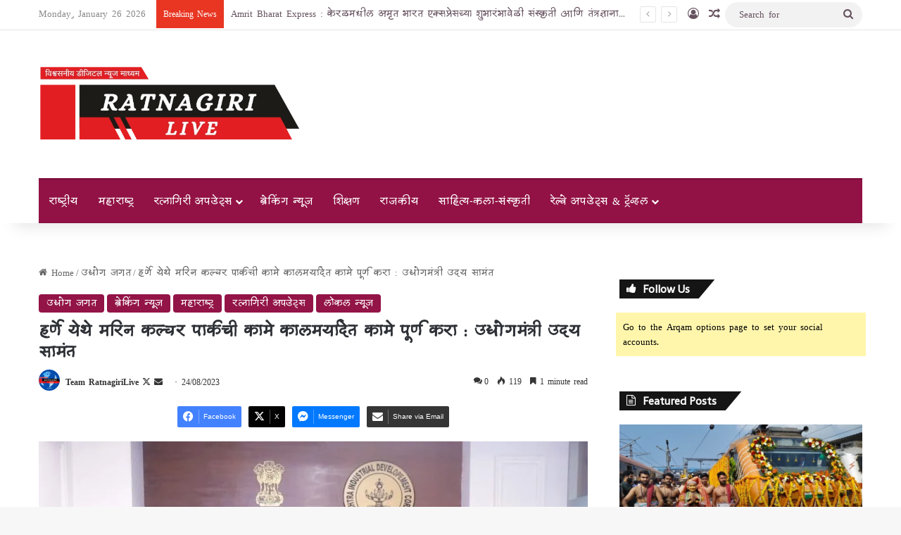

--- FILE ---
content_type: text/html; charset=UTF-8
request_url: https://ratnagirilive.in/local-updates/%E0%A4%B9%E0%A4%B0%E0%A5%8D%E0%A4%A3%E0%A5%87-%E0%A4%AF%E0%A5%87%E0%A4%A5%E0%A5%87-%E0%A4%AE%E0%A4%B0%E0%A4%BF%E0%A4%A8-%E0%A4%95%E0%A4%B2%E0%A5%8D%E0%A4%9A%E0%A4%B0-%E0%A4%AA%E0%A4%BE%E0%A4%B0/
body_size: 48948
content:
<!DOCTYPE html>
<html lang="en-US" class="" data-skin="light" prefix="og: https://ogp.me/ns#">
<head>
	<meta charset="UTF-8" />
	<link rel="profile" href="https://gmpg.org/xfn/11" />
	
<meta http-equiv='x-dns-prefetch-control' content='on'>
<link rel='dns-prefetch' href='//cdnjs.cloudflare.com' />
<link rel='dns-prefetch' href='//ajax.googleapis.com' />
<link rel='dns-prefetch' href='//fonts.googleapis.com' />
<link rel='dns-prefetch' href='//fonts.gstatic.com' />
<link rel='dns-prefetch' href='//s.gravatar.com' />
<link rel='dns-prefetch' href='//www.google-analytics.com' />
<link rel='preload' as='script' href='https://ajax.googleapis.com/ajax/libs/webfont/1/webfont.js'>

<!-- Search Engine Optimization by Rank Math PRO - https://rankmath.com/ -->
<title>हर्णे येथे मरिन कल्चर पार्कची कामे कालमर्यादेत कामे पूर्ण करा : उद्योगमंत्री उदय सामंत - Ratnagiri Live</title>
<meta name="description" content="मुंबई, दि. २४ : मत्स्य व्यवसायाला चालना देण्यासाठी कोकणात उपलब्ध मत्स्य संपत्तीचा उपयोग रोजगार निर्मितीसाठी व्हावा म्हणून हर्णे येथे प्रस्तावित मरीन कल्चर"/>
<meta name="robots" content="follow, index, max-snippet:-1, max-video-preview:-1, max-image-preview:large"/>
<link rel="canonical" href="https://ratnagirilive.in/local-updates/%e0%a4%b9%e0%a4%b0%e0%a5%8d%e0%a4%a3%e0%a5%87-%e0%a4%af%e0%a5%87%e0%a4%a5%e0%a5%87-%e0%a4%ae%e0%a4%b0%e0%a4%bf%e0%a4%a8-%e0%a4%95%e0%a4%b2%e0%a5%8d%e0%a4%9a%e0%a4%b0-%e0%a4%aa%e0%a4%be%e0%a4%b0/" />
<meta property="og:locale" content="en_US" />
<meta property="og:type" content="article" />
<meta property="og:title" content="हर्णे येथे मरिन कल्चर पार्कची कामे कालमर्यादेत कामे पूर्ण करा : उद्योगमंत्री उदय सामंत - Ratnagiri Live" />
<meta property="og:description" content="मुंबई, दि. २४ : मत्स्य व्यवसायाला चालना देण्यासाठी कोकणात उपलब्ध मत्स्य संपत्तीचा उपयोग रोजगार निर्मितीसाठी व्हावा म्हणून हर्णे येथे प्रस्तावित मरीन कल्चर" />
<meta property="og:url" content="https://ratnagirilive.in/local-updates/%e0%a4%b9%e0%a4%b0%e0%a5%8d%e0%a4%a3%e0%a5%87-%e0%a4%af%e0%a5%87%e0%a4%a5%e0%a5%87-%e0%a4%ae%e0%a4%b0%e0%a4%bf%e0%a4%a8-%e0%a4%95%e0%a4%b2%e0%a5%8d%e0%a4%9a%e0%a4%b0-%e0%a4%aa%e0%a4%be%e0%a4%b0/" />
<meta property="og:site_name" content="Ratnagiri News | Ratnagiri News in Marathi | Latest News | रत्नागिरी बातम्या" />
<meta property="article:publisher" content="https://www.facebook.com/profile.php?id=100088839184941&mibextid=ZbWKwL" />
<meta property="article:author" content="https://www.facebook.com/profile.php?id=100088839184941&mibextid=ZbWKwL" />
<meta property="article:section" content="उद्योग जगत" />
<meta property="og:updated_time" content="2023-08-24T21:08:11+05:30" />
<meta property="og:image" content="https://ratnagirilive.in/wp-content/uploads/2023/08/IMG-20230824-WA0043.jpg" />
<meta property="og:image:secure_url" content="https://ratnagirilive.in/wp-content/uploads/2023/08/IMG-20230824-WA0043.jpg" />
<meta property="og:image:width" content="1080" />
<meta property="og:image:height" content="714" />
<meta property="og:image:alt" content="हर्णे येथे मरिन कल्चर पार्कची कामे कालमर्यादेत कामे पूर्ण करा : उद्योगमंत्री उदय सामंत" />
<meta property="og:image:type" content="image/jpeg" />
<meta property="article:published_time" content="2023-08-24T21:08:01+05:30" />
<meta property="article:modified_time" content="2023-08-24T21:08:11+05:30" />
<meta name="twitter:card" content="summary_large_image" />
<meta name="twitter:title" content="हर्णे येथे मरिन कल्चर पार्कची कामे कालमर्यादेत कामे पूर्ण करा : उद्योगमंत्री उदय सामंत - Ratnagiri Live" />
<meta name="twitter:description" content="मुंबई, दि. २४ : मत्स्य व्यवसायाला चालना देण्यासाठी कोकणात उपलब्ध मत्स्य संपत्तीचा उपयोग रोजगार निर्मितीसाठी व्हावा म्हणून हर्णे येथे प्रस्तावित मरीन कल्चर" />
<meta name="twitter:site" content="@RatnagiriLive" />
<meta name="twitter:creator" content="@09" />
<meta name="twitter:image" content="https://ratnagirilive.in/wp-content/uploads/2023/08/IMG-20230824-WA0043.jpg" />
<meta name="twitter:label1" content="Written by" />
<meta name="twitter:data1" content="Team RatnagiriLive" />
<meta name="twitter:label2" content="Time to read" />
<meta name="twitter:data2" content="3 minutes" />
<script type="application/ld+json" class="rank-math-schema-pro">{"@context":"https://schema.org","@graph":[{"@type":["Organization","Person"],"@id":"https://ratnagirilive.in/#person","name":"Ratnagiri Live","url":"https://ratnagirilive.in","sameAs":["https://www.facebook.com/profile.php?id=100088839184941&amp;mibextid=ZbWKwL","https://twitter.com/RatnagiriLive","https://t.me/RatnagiriLive"],"logo":{"@type":"ImageObject","@id":"https://ratnagirilive.in/#logo","url":"http://ratnagirilive.in/wp-content/uploads/2024/06/live.png","contentUrl":"http://ratnagirilive.in/wp-content/uploads/2024/06/live.png","caption":"Ratnagiri News | Ratnagiri News in Marathi | Latest News | \u0930\u0924\u094d\u0928\u093e\u0917\u093f\u0930\u0940 \u092c\u093e\u0924\u092e\u094d\u092f\u093e","inLanguage":"en-US","width":"604","height":"180"},"image":{"@id":"https://ratnagirilive.in/#logo"}},{"@type":"WebSite","@id":"https://ratnagirilive.in/#website","url":"https://ratnagirilive.in","name":"Ratnagiri News | Ratnagiri News in Marathi | Latest News | \u0930\u0924\u094d\u0928\u093e\u0917\u093f\u0930\u0940 \u092c\u093e\u0924\u092e\u094d\u092f\u093e","alternateName":"Ratnagiri News | Ratnagiri News in Marathi | Latest News | \u0930\u0924\u094d\u0928\u093e\u0917\u093f\u0930\u0940 \u092c\u093e\u0924\u092e\u094d\u092f\u093e","publisher":{"@id":"https://ratnagirilive.in/#person"},"inLanguage":"en-US"},{"@type":"ImageObject","@id":"https://ratnagirilive.in/wp-content/uploads/2023/08/IMG-20230824-WA0043.jpg","url":"https://ratnagirilive.in/wp-content/uploads/2023/08/IMG-20230824-WA0043.jpg","width":"1080","height":"714","inLanguage":"en-US"},{"@type":"BreadcrumbList","@id":"https://ratnagirilive.in/local-updates/%e0%a4%b9%e0%a4%b0%e0%a5%8d%e0%a4%a3%e0%a5%87-%e0%a4%af%e0%a5%87%e0%a4%a5%e0%a5%87-%e0%a4%ae%e0%a4%b0%e0%a4%bf%e0%a4%a8-%e0%a4%95%e0%a4%b2%e0%a5%8d%e0%a4%9a%e0%a4%b0-%e0%a4%aa%e0%a4%be%e0%a4%b0/#breadcrumb","itemListElement":[{"@type":"ListItem","position":"1","item":{"@id":"https://ratnagirilive.in","name":"Home"}},{"@type":"ListItem","position":"2","item":{"@id":"https://ratnagirilive.in/local-updates/%e0%a4%b9%e0%a4%b0%e0%a5%8d%e0%a4%a3%e0%a5%87-%e0%a4%af%e0%a5%87%e0%a4%a5%e0%a5%87-%e0%a4%ae%e0%a4%b0%e0%a4%bf%e0%a4%a8-%e0%a4%95%e0%a4%b2%e0%a5%8d%e0%a4%9a%e0%a4%b0-%e0%a4%aa%e0%a4%be%e0%a4%b0/","name":"\u0939\u0930\u094d\u0923\u0947 \u092f\u0947\u0925\u0947 \u092e\u0930\u093f\u0928 \u0915\u0932\u094d\u091a\u0930 \u092a\u093e\u0930\u094d\u0915\u091a\u0940 \u0915\u093e\u092e\u0947 \u0915\u093e\u0932\u092e\u0930\u094d\u092f\u093e\u0926\u0947\u0924 \u0915\u093e\u092e\u0947 \u092a\u0942\u0930\u094d\u0923 \u0915\u0930\u093e : \u0909\u0926\u094d\u092f\u094b\u0917\u092e\u0902\u0924\u094d\u0930\u0940 \u0909\u0926\u092f \u0938\u093e\u092e\u0902\u0924"}}]},{"@type":"WebPage","@id":"https://ratnagirilive.in/local-updates/%e0%a4%b9%e0%a4%b0%e0%a5%8d%e0%a4%a3%e0%a5%87-%e0%a4%af%e0%a5%87%e0%a4%a5%e0%a5%87-%e0%a4%ae%e0%a4%b0%e0%a4%bf%e0%a4%a8-%e0%a4%95%e0%a4%b2%e0%a5%8d%e0%a4%9a%e0%a4%b0-%e0%a4%aa%e0%a4%be%e0%a4%b0/#webpage","url":"https://ratnagirilive.in/local-updates/%e0%a4%b9%e0%a4%b0%e0%a5%8d%e0%a4%a3%e0%a5%87-%e0%a4%af%e0%a5%87%e0%a4%a5%e0%a5%87-%e0%a4%ae%e0%a4%b0%e0%a4%bf%e0%a4%a8-%e0%a4%95%e0%a4%b2%e0%a5%8d%e0%a4%9a%e0%a4%b0-%e0%a4%aa%e0%a4%be%e0%a4%b0/","name":"\u0939\u0930\u094d\u0923\u0947 \u092f\u0947\u0925\u0947 \u092e\u0930\u093f\u0928 \u0915\u0932\u094d\u091a\u0930 \u092a\u093e\u0930\u094d\u0915\u091a\u0940 \u0915\u093e\u092e\u0947 \u0915\u093e\u0932\u092e\u0930\u094d\u092f\u093e\u0926\u0947\u0924 \u0915\u093e\u092e\u0947 \u092a\u0942\u0930\u094d\u0923 \u0915\u0930\u093e : \u0909\u0926\u094d\u092f\u094b\u0917\u092e\u0902\u0924\u094d\u0930\u0940 \u0909\u0926\u092f \u0938\u093e\u092e\u0902\u0924 - Ratnagiri Live","datePublished":"2023-08-24T21:08:01+05:30","dateModified":"2023-08-24T21:08:11+05:30","isPartOf":{"@id":"https://ratnagirilive.in/#website"},"primaryImageOfPage":{"@id":"https://ratnagirilive.in/wp-content/uploads/2023/08/IMG-20230824-WA0043.jpg"},"inLanguage":"en-US","breadcrumb":{"@id":"https://ratnagirilive.in/local-updates/%e0%a4%b9%e0%a4%b0%e0%a5%8d%e0%a4%a3%e0%a5%87-%e0%a4%af%e0%a5%87%e0%a4%a5%e0%a5%87-%e0%a4%ae%e0%a4%b0%e0%a4%bf%e0%a4%a8-%e0%a4%95%e0%a4%b2%e0%a5%8d%e0%a4%9a%e0%a4%b0-%e0%a4%aa%e0%a4%be%e0%a4%b0/#breadcrumb"}},{"@type":"Person","@id":"https://ratnagirilive.in/author/admin/","name":"Team RatnagiriLive","url":"https://ratnagirilive.in/author/admin/","image":{"@type":"ImageObject","@id":"https://secure.gravatar.com/avatar/17f938688c75d7f8d88f53cf9c9f122ac34b060bb5d2a791d6ac8820a9d65652?s=96&amp;d=blank&amp;r=g","url":"https://secure.gravatar.com/avatar/17f938688c75d7f8d88f53cf9c9f122ac34b060bb5d2a791d6ac8820a9d65652?s=96&amp;d=blank&amp;r=g","caption":"Team RatnagiriLive","inLanguage":"en-US"},"sameAs":["http://ratnagirilive.in","https://www.facebook.com/profile.php?id=100088839184941&amp;mibextid=ZbWKwL","https://twitter.com/https://twitter.com/RatnagiriLive?t=1YjFxH9Azo_Y8BExr_nQ0w&amp;s=09"]},{"@type":"BlogPosting","headline":"\u0939\u0930\u094d\u0923\u0947 \u092f\u0947\u0925\u0947 \u092e\u0930\u093f\u0928 \u0915\u0932\u094d\u091a\u0930 \u092a\u093e\u0930\u094d\u0915\u091a\u0940 \u0915\u093e\u092e\u0947 \u0915\u093e\u0932\u092e\u0930\u094d\u092f\u093e\u0926\u0947\u0924 \u0915\u093e\u092e\u0947 \u092a\u0942\u0930\u094d\u0923 \u0915\u0930\u093e : \u0909\u0926\u094d\u092f\u094b\u0917\u092e\u0902\u0924\u094d\u0930\u0940 \u0909\u0926\u092f \u0938\u093e\u092e\u0902\u0924 - Ratnagiri Live","datePublished":"2023-08-24T21:08:01+05:30","dateModified":"2023-08-24T21:08:11+05:30","author":{"@id":"https://ratnagirilive.in/author/admin/","name":"Team RatnagiriLive"},"publisher":{"@id":"https://ratnagirilive.in/#person"},"description":"\u092e\u0941\u0902\u092c\u0908, \u0926\u093f. \u0968\u096a : \u092e\u0924\u094d\u0938\u094d\u092f \u0935\u094d\u092f\u0935\u0938\u093e\u092f\u093e\u0932\u093e \u091a\u093e\u0932\u0928\u093e \u0926\u0947\u0923\u094d\u092f\u093e\u0938\u093e\u0920\u0940 \u0915\u094b\u0915\u0923\u093e\u0924 \u0909\u092a\u0932\u092c\u094d\u0927 \u092e\u0924\u094d\u0938\u094d\u092f \u0938\u0902\u092a\u0924\u094d\u0924\u0940\u091a\u093e \u0909\u092a\u092f\u094b\u0917 \u0930\u094b\u091c\u0917\u093e\u0930 \u0928\u093f\u0930\u094d\u092e\u093f\u0924\u0940\u0938\u093e\u0920\u0940 \u0935\u094d\u0939\u093e\u0935\u093e \u092e\u094d\u0939\u0923\u0942\u0928 \u0939\u0930\u094d\u0923\u0947 \u092f\u0947\u0925\u0947 \u092a\u094d\u0930\u0938\u094d\u0924\u093e\u0935\u093f\u0924 \u092e\u0930\u0940\u0928 \u0915\u0932\u094d\u091a\u0930","name":"\u0939\u0930\u094d\u0923\u0947 \u092f\u0947\u0925\u0947 \u092e\u0930\u093f\u0928 \u0915\u0932\u094d\u091a\u0930 \u092a\u093e\u0930\u094d\u0915\u091a\u0940 \u0915\u093e\u092e\u0947 \u0915\u093e\u0932\u092e\u0930\u094d\u092f\u093e\u0926\u0947\u0924 \u0915\u093e\u092e\u0947 \u092a\u0942\u0930\u094d\u0923 \u0915\u0930\u093e : \u0909\u0926\u094d\u092f\u094b\u0917\u092e\u0902\u0924\u094d\u0930\u0940 \u0909\u0926\u092f \u0938\u093e\u092e\u0902\u0924 - Ratnagiri Live","@id":"https://ratnagirilive.in/local-updates/%e0%a4%b9%e0%a4%b0%e0%a5%8d%e0%a4%a3%e0%a5%87-%e0%a4%af%e0%a5%87%e0%a4%a5%e0%a5%87-%e0%a4%ae%e0%a4%b0%e0%a4%bf%e0%a4%a8-%e0%a4%95%e0%a4%b2%e0%a5%8d%e0%a4%9a%e0%a4%b0-%e0%a4%aa%e0%a4%be%e0%a4%b0/#richSnippet","isPartOf":{"@id":"https://ratnagirilive.in/local-updates/%e0%a4%b9%e0%a4%b0%e0%a5%8d%e0%a4%a3%e0%a5%87-%e0%a4%af%e0%a5%87%e0%a4%a5%e0%a5%87-%e0%a4%ae%e0%a4%b0%e0%a4%bf%e0%a4%a8-%e0%a4%95%e0%a4%b2%e0%a5%8d%e0%a4%9a%e0%a4%b0-%e0%a4%aa%e0%a4%be%e0%a4%b0/#webpage"},"image":{"@id":"https://ratnagirilive.in/wp-content/uploads/2023/08/IMG-20230824-WA0043.jpg"},"inLanguage":"en-US","mainEntityOfPage":{"@id":"https://ratnagirilive.in/local-updates/%e0%a4%b9%e0%a4%b0%e0%a5%8d%e0%a4%a3%e0%a5%87-%e0%a4%af%e0%a5%87%e0%a4%a5%e0%a5%87-%e0%a4%ae%e0%a4%b0%e0%a4%bf%e0%a4%a8-%e0%a4%95%e0%a4%b2%e0%a5%8d%e0%a4%9a%e0%a4%b0-%e0%a4%aa%e0%a4%be%e0%a4%b0/#webpage"}}]}</script>
<!-- /Rank Math WordPress SEO plugin -->

<link rel='dns-prefetch' href='//www.googletagmanager.com' />
<link rel='dns-prefetch' href='//pagead2.googlesyndication.com' />
<link rel="alternate" type="application/rss+xml" title="Ratnagiri Live &raquo; Feed" href="https://ratnagirilive.in/feed/" />
<link rel="alternate" type="application/rss+xml" title="Ratnagiri Live &raquo; Comments Feed" href="https://ratnagirilive.in/comments/feed/" />
		<script type="text/javascript">
			try {
				if( 'undefined' != typeof localStorage ){
					var tieSkin = localStorage.getItem('tie-skin');
				}

				
				var html = document.getElementsByTagName('html')[0].classList,
						htmlSkin = 'light';

				if( html.contains('dark-skin') ){
					htmlSkin = 'dark';
				}

				if( tieSkin != null && tieSkin != htmlSkin ){
					html.add('tie-skin-inverted');
					var tieSkinInverted = true;
				}

				if( tieSkin == 'dark' ){
					html.add('dark-skin');
				}
				else if( tieSkin == 'light' ){
					html.remove( 'dark-skin' );
				}
				
			} catch(e) { console.log( e ) }

		</script>
		<link rel="alternate" type="application/rss+xml" title="Ratnagiri Live &raquo; हर्णे येथे मरिन कल्चर पार्कची कामे कालमर्यादेत कामे पूर्ण करा : उद्योगमंत्री उदय सामंत Comments Feed" href="https://ratnagirilive.in/local-updates/%e0%a4%b9%e0%a4%b0%e0%a5%8d%e0%a4%a3%e0%a5%87-%e0%a4%af%e0%a5%87%e0%a4%a5%e0%a5%87-%e0%a4%ae%e0%a4%b0%e0%a4%bf%e0%a4%a8-%e0%a4%95%e0%a4%b2%e0%a5%8d%e0%a4%9a%e0%a4%b0-%e0%a4%aa%e0%a4%be%e0%a4%b0/feed/" />

		<style type="text/css">
			:root{				
			--tie-preset-gradient-1: linear-gradient(135deg, rgba(6, 147, 227, 1) 0%, rgb(155, 81, 224) 100%);
			--tie-preset-gradient-2: linear-gradient(135deg, rgb(122, 220, 180) 0%, rgb(0, 208, 130) 100%);
			--tie-preset-gradient-3: linear-gradient(135deg, rgba(252, 185, 0, 1) 0%, rgba(255, 105, 0, 1) 100%);
			--tie-preset-gradient-4: linear-gradient(135deg, rgba(255, 105, 0, 1) 0%, rgb(207, 46, 46) 100%);
			--tie-preset-gradient-5: linear-gradient(135deg, rgb(238, 238, 238) 0%, rgb(169, 184, 195) 100%);
			--tie-preset-gradient-6: linear-gradient(135deg, rgb(74, 234, 220) 0%, rgb(151, 120, 209) 20%, rgb(207, 42, 186) 40%, rgb(238, 44, 130) 60%, rgb(251, 105, 98) 80%, rgb(254, 248, 76) 100%);
			--tie-preset-gradient-7: linear-gradient(135deg, rgb(255, 206, 236) 0%, rgb(152, 150, 240) 100%);
			--tie-preset-gradient-8: linear-gradient(135deg, rgb(254, 205, 165) 0%, rgb(254, 45, 45) 50%, rgb(107, 0, 62) 100%);
			--tie-preset-gradient-9: linear-gradient(135deg, rgb(255, 203, 112) 0%, rgb(199, 81, 192) 50%, rgb(65, 88, 208) 100%);
			--tie-preset-gradient-10: linear-gradient(135deg, rgb(255, 245, 203) 0%, rgb(182, 227, 212) 50%, rgb(51, 167, 181) 100%);
			--tie-preset-gradient-11: linear-gradient(135deg, rgb(202, 248, 128) 0%, rgb(113, 206, 126) 100%);
			--tie-preset-gradient-12: linear-gradient(135deg, rgb(2, 3, 129) 0%, rgb(40, 116, 252) 100%);
			--tie-preset-gradient-13: linear-gradient(135deg, #4D34FA, #ad34fa);
			--tie-preset-gradient-14: linear-gradient(135deg, #0057FF, #31B5FF);
			--tie-preset-gradient-15: linear-gradient(135deg, #FF007A, #FF81BD);
			--tie-preset-gradient-16: linear-gradient(135deg, #14111E, #4B4462);
			--tie-preset-gradient-17: linear-gradient(135deg, #F32758, #FFC581);

			
					--main-nav-background: #FFFFFF;
					--main-nav-secondry-background: rgba(0,0,0,0.03);
					--main-nav-primary-color: #0088ff;
					--main-nav-contrast-primary-color: #FFFFFF;
					--main-nav-text-color: #2c2f34;
					--main-nav-secondry-text-color: rgba(0,0,0,0.5);
					--main-nav-main-border-color: rgba(0,0,0,0.1);
					--main-nav-secondry-border-color: rgba(0,0,0,0.08);
				
			}
		</style>
	<link rel="alternate" title="oEmbed (JSON)" type="application/json+oembed" href="https://ratnagirilive.in/wp-json/oembed/1.0/embed?url=https%3A%2F%2Fratnagirilive.in%2Flocal-updates%2F%25e0%25a4%25b9%25e0%25a4%25b0%25e0%25a5%258d%25e0%25a4%25a3%25e0%25a5%2587-%25e0%25a4%25af%25e0%25a5%2587%25e0%25a4%25a5%25e0%25a5%2587-%25e0%25a4%25ae%25e0%25a4%25b0%25e0%25a4%25bf%25e0%25a4%25a8-%25e0%25a4%2595%25e0%25a4%25b2%25e0%25a5%258d%25e0%25a4%259a%25e0%25a4%25b0-%25e0%25a4%25aa%25e0%25a4%25be%25e0%25a4%25b0%2F" />
<link rel="alternate" title="oEmbed (XML)" type="text/xml+oembed" href="https://ratnagirilive.in/wp-json/oembed/1.0/embed?url=https%3A%2F%2Fratnagirilive.in%2Flocal-updates%2F%25e0%25a4%25b9%25e0%25a4%25b0%25e0%25a5%258d%25e0%25a4%25a3%25e0%25a5%2587-%25e0%25a4%25af%25e0%25a5%2587%25e0%25a4%25a5%25e0%25a5%2587-%25e0%25a4%25ae%25e0%25a4%25b0%25e0%25a4%25bf%25e0%25a4%25a8-%25e0%25a4%2595%25e0%25a4%25b2%25e0%25a5%258d%25e0%25a4%259a%25e0%25a4%25b0-%25e0%25a4%25aa%25e0%25a4%25be%25e0%25a4%25b0%2F&#038;format=xml" />
<link rel="alternate" type="application/rss+xml" title="Ratnagiri Live &raquo; Stories Feed" href="https://ratnagirilive.in/web-stories/feed/"><meta name="viewport" content="width=device-width, initial-scale=1.0" /><style id='wp-img-auto-sizes-contain-inline-css' type='text/css'>
img:is([sizes=auto i],[sizes^="auto," i]){contain-intrinsic-size:3000px 1500px}
/*# sourceURL=wp-img-auto-sizes-contain-inline-css */
</style>

<style id='wp-emoji-styles-inline-css' type='text/css'>

	img.wp-smiley, img.emoji {
		display: inline !important;
		border: none !important;
		box-shadow: none !important;
		height: 1em !important;
		width: 1em !important;
		margin: 0 0.07em !important;
		vertical-align: -0.1em !important;
		background: none !important;
		padding: 0 !important;
	}
/*# sourceURL=wp-emoji-styles-inline-css */
</style>
<link rel='stylesheet' id='wp-block-library-css' href='https://ratnagirilive.in/wp-includes/css/dist/block-library/style.min.css?ver=6.9' type='text/css' media='all' />
<style id='wp-block-paragraph-inline-css' type='text/css'>
.is-small-text{font-size:.875em}.is-regular-text{font-size:1em}.is-large-text{font-size:2.25em}.is-larger-text{font-size:3em}.has-drop-cap:not(:focus):first-letter{float:left;font-size:8.4em;font-style:normal;font-weight:100;line-height:.68;margin:.05em .1em 0 0;text-transform:uppercase}body.rtl .has-drop-cap:not(:focus):first-letter{float:none;margin-left:.1em}p.has-drop-cap.has-background{overflow:hidden}:root :where(p.has-background){padding:1.25em 2.375em}:where(p.has-text-color:not(.has-link-color)) a{color:inherit}p.has-text-align-left[style*="writing-mode:vertical-lr"],p.has-text-align-right[style*="writing-mode:vertical-rl"]{rotate:180deg}
/*# sourceURL=https://ratnagirilive.in/wp-includes/blocks/paragraph/style.min.css */
</style>
<style id='global-styles-inline-css' type='text/css'>
:root{--wp--preset--aspect-ratio--square: 1;--wp--preset--aspect-ratio--4-3: 4/3;--wp--preset--aspect-ratio--3-4: 3/4;--wp--preset--aspect-ratio--3-2: 3/2;--wp--preset--aspect-ratio--2-3: 2/3;--wp--preset--aspect-ratio--16-9: 16/9;--wp--preset--aspect-ratio--9-16: 9/16;--wp--preset--color--black: #000000;--wp--preset--color--cyan-bluish-gray: #abb8c3;--wp--preset--color--white: #ffffff;--wp--preset--color--pale-pink: #f78da7;--wp--preset--color--vivid-red: #cf2e2e;--wp--preset--color--luminous-vivid-orange: #ff6900;--wp--preset--color--luminous-vivid-amber: #fcb900;--wp--preset--color--light-green-cyan: #7bdcb5;--wp--preset--color--vivid-green-cyan: #00d084;--wp--preset--color--pale-cyan-blue: #8ed1fc;--wp--preset--color--vivid-cyan-blue: #0693e3;--wp--preset--color--vivid-purple: #9b51e0;--wp--preset--color--global-color: #921245;--wp--preset--gradient--vivid-cyan-blue-to-vivid-purple: linear-gradient(135deg,rgb(6,147,227) 0%,rgb(155,81,224) 100%);--wp--preset--gradient--light-green-cyan-to-vivid-green-cyan: linear-gradient(135deg,rgb(122,220,180) 0%,rgb(0,208,130) 100%);--wp--preset--gradient--luminous-vivid-amber-to-luminous-vivid-orange: linear-gradient(135deg,rgb(252,185,0) 0%,rgb(255,105,0) 100%);--wp--preset--gradient--luminous-vivid-orange-to-vivid-red: linear-gradient(135deg,rgb(255,105,0) 0%,rgb(207,46,46) 100%);--wp--preset--gradient--very-light-gray-to-cyan-bluish-gray: linear-gradient(135deg,rgb(238,238,238) 0%,rgb(169,184,195) 100%);--wp--preset--gradient--cool-to-warm-spectrum: linear-gradient(135deg,rgb(74,234,220) 0%,rgb(151,120,209) 20%,rgb(207,42,186) 40%,rgb(238,44,130) 60%,rgb(251,105,98) 80%,rgb(254,248,76) 100%);--wp--preset--gradient--blush-light-purple: linear-gradient(135deg,rgb(255,206,236) 0%,rgb(152,150,240) 100%);--wp--preset--gradient--blush-bordeaux: linear-gradient(135deg,rgb(254,205,165) 0%,rgb(254,45,45) 50%,rgb(107,0,62) 100%);--wp--preset--gradient--luminous-dusk: linear-gradient(135deg,rgb(255,203,112) 0%,rgb(199,81,192) 50%,rgb(65,88,208) 100%);--wp--preset--gradient--pale-ocean: linear-gradient(135deg,rgb(255,245,203) 0%,rgb(182,227,212) 50%,rgb(51,167,181) 100%);--wp--preset--gradient--electric-grass: linear-gradient(135deg,rgb(202,248,128) 0%,rgb(113,206,126) 100%);--wp--preset--gradient--midnight: linear-gradient(135deg,rgb(2,3,129) 0%,rgb(40,116,252) 100%);--wp--preset--font-size--small: 13px;--wp--preset--font-size--medium: 20px;--wp--preset--font-size--large: 36px;--wp--preset--font-size--x-large: 42px;--wp--preset--spacing--20: 0.44rem;--wp--preset--spacing--30: 0.67rem;--wp--preset--spacing--40: 1rem;--wp--preset--spacing--50: 1.5rem;--wp--preset--spacing--60: 2.25rem;--wp--preset--spacing--70: 3.38rem;--wp--preset--spacing--80: 5.06rem;--wp--preset--shadow--natural: 6px 6px 9px rgba(0, 0, 0, 0.2);--wp--preset--shadow--deep: 12px 12px 50px rgba(0, 0, 0, 0.4);--wp--preset--shadow--sharp: 6px 6px 0px rgba(0, 0, 0, 0.2);--wp--preset--shadow--outlined: 6px 6px 0px -3px rgb(255, 255, 255), 6px 6px rgb(0, 0, 0);--wp--preset--shadow--crisp: 6px 6px 0px rgb(0, 0, 0);}:where(.is-layout-flex){gap: 0.5em;}:where(.is-layout-grid){gap: 0.5em;}body .is-layout-flex{display: flex;}.is-layout-flex{flex-wrap: wrap;align-items: center;}.is-layout-flex > :is(*, div){margin: 0;}body .is-layout-grid{display: grid;}.is-layout-grid > :is(*, div){margin: 0;}:where(.wp-block-columns.is-layout-flex){gap: 2em;}:where(.wp-block-columns.is-layout-grid){gap: 2em;}:where(.wp-block-post-template.is-layout-flex){gap: 1.25em;}:where(.wp-block-post-template.is-layout-grid){gap: 1.25em;}.has-black-color{color: var(--wp--preset--color--black) !important;}.has-cyan-bluish-gray-color{color: var(--wp--preset--color--cyan-bluish-gray) !important;}.has-white-color{color: var(--wp--preset--color--white) !important;}.has-pale-pink-color{color: var(--wp--preset--color--pale-pink) !important;}.has-vivid-red-color{color: var(--wp--preset--color--vivid-red) !important;}.has-luminous-vivid-orange-color{color: var(--wp--preset--color--luminous-vivid-orange) !important;}.has-luminous-vivid-amber-color{color: var(--wp--preset--color--luminous-vivid-amber) !important;}.has-light-green-cyan-color{color: var(--wp--preset--color--light-green-cyan) !important;}.has-vivid-green-cyan-color{color: var(--wp--preset--color--vivid-green-cyan) !important;}.has-pale-cyan-blue-color{color: var(--wp--preset--color--pale-cyan-blue) !important;}.has-vivid-cyan-blue-color{color: var(--wp--preset--color--vivid-cyan-blue) !important;}.has-vivid-purple-color{color: var(--wp--preset--color--vivid-purple) !important;}.has-black-background-color{background-color: var(--wp--preset--color--black) !important;}.has-cyan-bluish-gray-background-color{background-color: var(--wp--preset--color--cyan-bluish-gray) !important;}.has-white-background-color{background-color: var(--wp--preset--color--white) !important;}.has-pale-pink-background-color{background-color: var(--wp--preset--color--pale-pink) !important;}.has-vivid-red-background-color{background-color: var(--wp--preset--color--vivid-red) !important;}.has-luminous-vivid-orange-background-color{background-color: var(--wp--preset--color--luminous-vivid-orange) !important;}.has-luminous-vivid-amber-background-color{background-color: var(--wp--preset--color--luminous-vivid-amber) !important;}.has-light-green-cyan-background-color{background-color: var(--wp--preset--color--light-green-cyan) !important;}.has-vivid-green-cyan-background-color{background-color: var(--wp--preset--color--vivid-green-cyan) !important;}.has-pale-cyan-blue-background-color{background-color: var(--wp--preset--color--pale-cyan-blue) !important;}.has-vivid-cyan-blue-background-color{background-color: var(--wp--preset--color--vivid-cyan-blue) !important;}.has-vivid-purple-background-color{background-color: var(--wp--preset--color--vivid-purple) !important;}.has-black-border-color{border-color: var(--wp--preset--color--black) !important;}.has-cyan-bluish-gray-border-color{border-color: var(--wp--preset--color--cyan-bluish-gray) !important;}.has-white-border-color{border-color: var(--wp--preset--color--white) !important;}.has-pale-pink-border-color{border-color: var(--wp--preset--color--pale-pink) !important;}.has-vivid-red-border-color{border-color: var(--wp--preset--color--vivid-red) !important;}.has-luminous-vivid-orange-border-color{border-color: var(--wp--preset--color--luminous-vivid-orange) !important;}.has-luminous-vivid-amber-border-color{border-color: var(--wp--preset--color--luminous-vivid-amber) !important;}.has-light-green-cyan-border-color{border-color: var(--wp--preset--color--light-green-cyan) !important;}.has-vivid-green-cyan-border-color{border-color: var(--wp--preset--color--vivid-green-cyan) !important;}.has-pale-cyan-blue-border-color{border-color: var(--wp--preset--color--pale-cyan-blue) !important;}.has-vivid-cyan-blue-border-color{border-color: var(--wp--preset--color--vivid-cyan-blue) !important;}.has-vivid-purple-border-color{border-color: var(--wp--preset--color--vivid-purple) !important;}.has-vivid-cyan-blue-to-vivid-purple-gradient-background{background: var(--wp--preset--gradient--vivid-cyan-blue-to-vivid-purple) !important;}.has-light-green-cyan-to-vivid-green-cyan-gradient-background{background: var(--wp--preset--gradient--light-green-cyan-to-vivid-green-cyan) !important;}.has-luminous-vivid-amber-to-luminous-vivid-orange-gradient-background{background: var(--wp--preset--gradient--luminous-vivid-amber-to-luminous-vivid-orange) !important;}.has-luminous-vivid-orange-to-vivid-red-gradient-background{background: var(--wp--preset--gradient--luminous-vivid-orange-to-vivid-red) !important;}.has-very-light-gray-to-cyan-bluish-gray-gradient-background{background: var(--wp--preset--gradient--very-light-gray-to-cyan-bluish-gray) !important;}.has-cool-to-warm-spectrum-gradient-background{background: var(--wp--preset--gradient--cool-to-warm-spectrum) !important;}.has-blush-light-purple-gradient-background{background: var(--wp--preset--gradient--blush-light-purple) !important;}.has-blush-bordeaux-gradient-background{background: var(--wp--preset--gradient--blush-bordeaux) !important;}.has-luminous-dusk-gradient-background{background: var(--wp--preset--gradient--luminous-dusk) !important;}.has-pale-ocean-gradient-background{background: var(--wp--preset--gradient--pale-ocean) !important;}.has-electric-grass-gradient-background{background: var(--wp--preset--gradient--electric-grass) !important;}.has-midnight-gradient-background{background: var(--wp--preset--gradient--midnight) !important;}.has-small-font-size{font-size: var(--wp--preset--font-size--small) !important;}.has-medium-font-size{font-size: var(--wp--preset--font-size--medium) !important;}.has-large-font-size{font-size: var(--wp--preset--font-size--large) !important;}.has-x-large-font-size{font-size: var(--wp--preset--font-size--x-large) !important;}
/*# sourceURL=global-styles-inline-css */
</style>

<style id='classic-theme-styles-inline-css' type='text/css'>
/*! This file is auto-generated */
.wp-block-button__link{color:#fff;background-color:#32373c;border-radius:9999px;box-shadow:none;text-decoration:none;padding:calc(.667em + 2px) calc(1.333em + 2px);font-size:1.125em}.wp-block-file__button{background:#32373c;color:#fff;text-decoration:none}
/*# sourceURL=/wp-includes/css/classic-themes.min.css */
</style>
<link rel='stylesheet' id='gn-frontend-gnfollow-style-css' href='https://ratnagirilive.in/wp-content/plugins/gn-publisher/assets/css/gn-frontend-gnfollow.min.css?ver=1.5.26' type='text/css' media='all' />
<link rel='stylesheet' id='taqyeem-buttons-style-css' href='https://ratnagirilive.in/wp-content/plugins/taqyeem-buttons/assets/style.css?ver=6.9' type='text/css' media='all' />
<link rel='stylesheet' id='uaf_client_css-css' href='https://ratnagirilive.in/wp-content/uploads/useanyfont/uaf.css?ver=1765780705' type='text/css' media='all' />
<link rel='stylesheet' id='tie-css-base-css' href='https://ratnagirilive.in/wp-content/themes/jannah/assets/css/base.min.css?ver=7.4.1' type='text/css' media='all' />
<link rel='stylesheet' id='tie-css-styles-css' href='https://ratnagirilive.in/wp-content/themes/jannah/assets/css/style.min.css?ver=7.4.1' type='text/css' media='all' />
<link rel='stylesheet' id='tie-css-widgets-css' href='https://ratnagirilive.in/wp-content/themes/jannah/assets/css/widgets.min.css?ver=7.4.1' type='text/css' media='all' />
<link rel='stylesheet' id='tie-css-helpers-css' href='https://ratnagirilive.in/wp-content/themes/jannah/assets/css/helpers.min.css?ver=7.4.1' type='text/css' media='all' />
<link rel='stylesheet' id='tie-fontawesome5-css' href='https://ratnagirilive.in/wp-content/themes/jannah/assets/css/fontawesome.css?ver=7.4.1' type='text/css' media='all' />
<link rel='stylesheet' id='tie-css-ilightbox-css' href='https://ratnagirilive.in/wp-content/themes/jannah/assets/ilightbox/dark-skin/skin.css?ver=7.4.1' type='text/css' media='all' />
<link rel='stylesheet' id='tie-css-shortcodes-css' href='https://ratnagirilive.in/wp-content/themes/jannah/assets/css/plugins/shortcodes.min.css?ver=7.4.1' type='text/css' media='all' />
<link rel='stylesheet' id='tie-css-single-css' href='https://ratnagirilive.in/wp-content/themes/jannah/assets/css/single.min.css?ver=7.4.1' type='text/css' media='all' />
<link rel='stylesheet' id='tie-css-print-css' href='https://ratnagirilive.in/wp-content/themes/jannah/assets/css/print.css?ver=7.4.1' type='text/css' media='print' />
<link rel='stylesheet' id='taqyeem-styles-css' href='https://ratnagirilive.in/wp-content/themes/jannah/assets/css/plugins/taqyeem.min.css?ver=7.4.1' type='text/css' media='all' />
<style id='taqyeem-styles-inline-css' type='text/css'>
.wf-active body{font-family: 'Mukta';}.wf-active .logo-text,.wf-active h1,.wf-active h2,.wf-active h3,.wf-active h4,.wf-active h5,.wf-active h6,.wf-active .the-subtitle{font-family: 'Sarala';}.wf-active #main-nav .main-menu > ul > li > a{font-family: 'PT Sans';}#main-nav .main-menu > ul > li > a{font-weight: 400;text-transform: uppercase;}.entry-header h1.entry-title{font-size: 22px;}#the-post .entry-content,#the-post .entry-content p{font-size: 18px;}@media (min-width: 992px){.container-404 h2{font-size: 50px;}}#tie-wrapper .media-page-layout .thumb-title,#tie-wrapper .mag-box.full-width-img-news-box .posts-items>li .post-title,#tie-wrapper .miscellaneous-box .posts-items>li:first-child .post-title,#tie-wrapper .big-thumb-left-box .posts-items li:first-child .post-title{font-size: 60px;}@media (min-width: 992px){.full-width .fullwidth-slider-wrapper .thumb-overlay .thumb-content .thumb-title,.full-width .wide-next-prev-slider-wrapper .thumb-overlay .thumb-content .thumb-title,.full-width .wide-slider-with-navfor-wrapper .thumb-overlay .thumb-content .thumb-title,.full-width .boxed-slider-wrapper .thumb-overlay .thumb-title{font-size: 26px;}}:root:root{--brand-color: #921245;--dark-brand-color: #600013;--bright-color: #FFFFFF;--base-color: #2c2f34;}#reading-position-indicator{box-shadow: 0 0 10px rgba( 146,18,69,0.7);}:root:root{--brand-color: #921245;--dark-brand-color: #600013;--bright-color: #FFFFFF;--base-color: #2c2f34;}#reading-position-indicator{box-shadow: 0 0 10px rgba( 146,18,69,0.7);}#top-nav,#top-nav .sub-menu,#top-nav .comp-sub-menu,#top-nav .ticker-content,#top-nav .ticker-swipe,.top-nav-boxed #top-nav .topbar-wrapper,.top-nav-dark .top-menu ul,#autocomplete-suggestions.search-in-top-nav{background-color : #ffffff;}#top-nav *,#autocomplete-suggestions.search-in-top-nav{border-color: rgba( #000000,0.08);}#top-nav .icon-basecloud-bg:after{color: #ffffff;}#top-nav a:not(:hover),#top-nav input,#top-nav #search-submit,#top-nav .fa-spinner,#top-nav .dropdown-social-icons li a span,#top-nav .components > li .social-link:not(:hover) span,#autocomplete-suggestions.search-in-top-nav a{color: #66525f;}#top-nav input::-moz-placeholder{color: #66525f;}#top-nav input:-moz-placeholder{color: #66525f;}#top-nav input:-ms-input-placeholder{color: #66525f;}#top-nav input::-webkit-input-placeholder{color: #66525f;}#top-nav,.search-in-top-nav{--tie-buttons-color: #f4a641;--tie-buttons-border-color: #f4a641;--tie-buttons-text: #FFFFFF;--tie-buttons-hover-color: #d68823;}#top-nav a:hover,#top-nav .menu li:hover > a,#top-nav .menu > .tie-current-menu > a,#top-nav .components > li:hover > a,#top-nav .components #search-submit:hover,#autocomplete-suggestions.search-in-top-nav .post-title a:hover{color: #f4a641;}#top-nav,#top-nav .comp-sub-menu,#top-nav .tie-weather-widget{color: #888888;}#autocomplete-suggestions.search-in-top-nav .post-meta,#autocomplete-suggestions.search-in-top-nav .post-meta a:not(:hover){color: rgba( 136,136,136,0.7 );}#top-nav .weather-icon .icon-cloud,#top-nav .weather-icon .icon-basecloud-bg,#top-nav .weather-icon .icon-cloud-behind{color: #888888 !important;}#top-nav .breaking-title{color: #FFFFFF;}#top-nav .breaking-title:before{background-color: #e83622;}#top-nav .breaking-news-nav li:hover{background-color: #e83622;border-color: #e83622;}#main-nav .main-menu-wrapper,#main-nav .menu-sub-content,#main-nav .comp-sub-menu,#main-nav ul.cats-vertical li a.is-active,#main-nav ul.cats-vertical li a:hover,#autocomplete-suggestions.search-in-main-nav{background-color: #921245;}#main-nav{border-width: 0;}#theme-header #main-nav:not(.fixed-nav){bottom: 0;}#main-nav .icon-basecloud-bg:after{color: #921245;}#autocomplete-suggestions.search-in-main-nav{border-color: rgba(255,255,255,0.07);}.main-nav-boxed #main-nav .main-menu-wrapper{border-width: 0;}#main-nav a:not(:hover),#main-nav a.social-link:not(:hover) span,#main-nav .dropdown-social-icons li a span,#autocomplete-suggestions.search-in-main-nav a{color: #ffffff;}#theme-header:not(.main-nav-boxed) #main-nav,.main-nav-boxed .main-menu-wrapper{border-top-width:3px !important;border-bottom-width:1px !important;border-style: solid;border-right: 0 none;border-left : 0 none;}.main-nav-boxed #main-nav.fixed-nav{box-shadow: none;}.main-nav,.search-in-main-nav{--main-nav-primary-color: #f4a641;--tie-buttons-color: #f4a641;--tie-buttons-border-color: #f4a641;--tie-buttons-text: #FFFFFF;--tie-buttons-hover-color: #d68823;}#main-nav .mega-links-head:after,#main-nav .cats-horizontal a.is-active,#main-nav .cats-horizontal a:hover,#main-nav .spinner > div{background-color: #f4a641;}#main-nav .menu ul li:hover > a,#main-nav .menu ul li.current-menu-item:not(.mega-link-column) > a,#main-nav .components a:hover,#main-nav .components > li:hover > a,#main-nav #search-submit:hover,#main-nav .cats-vertical a.is-active,#main-nav .cats-vertical a:hover,#main-nav .mega-menu .post-meta a:hover,#main-nav .mega-menu .post-box-title a:hover,#autocomplete-suggestions.search-in-main-nav a:hover,#main-nav .spinner-circle:after{color: #f4a641;}#main-nav .menu > li.tie-current-menu > a,#main-nav .menu > li:hover > a,.theme-header #main-nav .mega-menu .cats-horizontal a.is-active,.theme-header #main-nav .mega-menu .cats-horizontal a:hover{color: #FFFFFF;}#main-nav .menu > li.tie-current-menu > a:before,#main-nav .menu > li:hover > a:before{border-top-color: #FFFFFF;}#main-nav,#main-nav input,#main-nav #search-submit,#main-nav .fa-spinner,#main-nav .comp-sub-menu,#main-nav .tie-weather-widget{color: #b39fac;}#main-nav input::-moz-placeholder{color: #b39fac;}#main-nav input:-moz-placeholder{color: #b39fac;}#main-nav input:-ms-input-placeholder{color: #b39fac;}#main-nav input::-webkit-input-placeholder{color: #b39fac;}#main-nav .mega-menu .post-meta,#main-nav .mega-menu .post-meta a,#autocomplete-suggestions.search-in-main-nav .post-meta{color: rgba(179,159,172,0.6);}#main-nav .weather-icon .icon-cloud,#main-nav .weather-icon .icon-basecloud-bg,#main-nav .weather-icon .icon-cloud-behind{color: #b39fac !important;}#footer{background-color: #301c2a;}#site-info{background-color: #2d1827;}#footer .posts-list-counter .posts-list-items li.widget-post-list:before{border-color: #301c2a;}#footer .timeline-widget a .date:before{border-color: rgba(48,28,42,0.8);}#footer .footer-boxed-widget-area,#footer textarea,#footer input:not([type=submit]),#footer select,#footer code,#footer kbd,#footer pre,#footer samp,#footer .show-more-button,#footer .slider-links .tie-slider-nav span,#footer #wp-calendar,#footer #wp-calendar tbody td,#footer #wp-calendar thead th,#footer .widget.buddypress .item-options a{border-color: rgba(255,255,255,0.1);}#footer .social-statistics-widget .white-bg li.social-icons-item a,#footer .widget_tag_cloud .tagcloud a,#footer .latest-tweets-widget .slider-links .tie-slider-nav span,#footer .widget_layered_nav_filters a{border-color: rgba(255,255,255,0.1);}#footer .social-statistics-widget .white-bg li:before{background: rgba(255,255,255,0.1);}.site-footer #wp-calendar tbody td{background: rgba(255,255,255,0.02);}#footer .white-bg .social-icons-item a span.followers span,#footer .circle-three-cols .social-icons-item a .followers-num,#footer .circle-three-cols .social-icons-item a .followers-name{color: rgba(255,255,255,0.8);}#footer .timeline-widget ul:before,#footer .timeline-widget a:not(:hover) .date:before{background-color: #12000c;}.site-footer.dark-skin a:hover,#footer .stars-rating-active,#footer .twitter-icon-wrap span,.block-head-4.magazine2 #footer .tabs li a{color: #f4a641;}#footer .circle_bar{stroke: #f4a641;}#footer .widget.buddypress .item-options a.selected,#footer .widget.buddypress .item-options a.loading,#footer .tie-slider-nav span:hover,.block-head-4.magazine2 #footer .tabs{border-color: #f4a641;}.magazine2:not(.block-head-4) #footer .tabs a:hover,.magazine2:not(.block-head-4) #footer .tabs .active a,.magazine1 #footer .tabs a:hover,.magazine1 #footer .tabs .active a,.block-head-4.magazine2 #footer .tabs.tabs .active a,.block-head-4.magazine2 #footer .tabs > .active a:before,.block-head-4.magazine2 #footer .tabs > li.active:nth-child(n) a:after,#footer .digital-rating-static,#footer .timeline-widget li a:hover .date:before,#footer #wp-calendar #today,#footer .posts-list-counter .posts-list-items li.widget-post-list:before,#footer .cat-counter span,#footer.dark-skin .the-global-title:after,#footer .button,#footer [type='submit'],#footer .spinner > div,#footer .widget.buddypress .item-options a.selected,#footer .widget.buddypress .item-options a.loading,#footer .tie-slider-nav span:hover,#footer .fullwidth-area .tagcloud a:hover{background-color: #f4a641;color: #FFFFFF;}.block-head-4.magazine2 #footer .tabs li a:hover{color: #d68823;}.block-head-4.magazine2 #footer .tabs.tabs .active a:hover,#footer .widget.buddypress .item-options a.selected,#footer .widget.buddypress .item-options a.loading,#footer .tie-slider-nav span:hover{color: #FFFFFF !important;}#footer .button:hover,#footer [type='submit']:hover{background-color: #d68823;color: #FFFFFF;}#footer .site-info a:hover{color: #f4a641;}.tie-cat-182,.tie-cat-item-182 > span{background-color:#e67e22 !important;color:#FFFFFF !important;}.tie-cat-182:after{border-top-color:#e67e22 !important;}.tie-cat-182:hover{background-color:#c86004 !important;}.tie-cat-182:hover:after{border-top-color:#c86004 !important;}.tie-cat-183,.tie-cat-item-183 > span{background-color:#2ecc71 !important;color:#FFFFFF !important;}.tie-cat-183:after{border-top-color:#2ecc71 !important;}.tie-cat-183:hover{background-color:#10ae53 !important;}.tie-cat-183:hover:after{border-top-color:#10ae53 !important;}.tie-cat-184,.tie-cat-item-184 > span{background-color:#9b59b6 !important;color:#FFFFFF !important;}.tie-cat-184:after{border-top-color:#9b59b6 !important;}.tie-cat-184:hover{background-color:#7d3b98 !important;}.tie-cat-184:hover:after{border-top-color:#7d3b98 !important;}.tie-cat-185,.tie-cat-item-185 > span{background-color:#34495e !important;color:#FFFFFF !important;}.tie-cat-185:after{border-top-color:#34495e !important;}.tie-cat-185:hover{background-color:#162b40 !important;}.tie-cat-185:hover:after{border-top-color:#162b40 !important;}.tie-cat-186,.tie-cat-item-186 > span{background-color:#795548 !important;color:#FFFFFF !important;}.tie-cat-186:after{border-top-color:#795548 !important;}.tie-cat-186:hover{background-color:#5b372a !important;}.tie-cat-186:hover:after{border-top-color:#5b372a !important;}.tie-cat-187,.tie-cat-item-187 > span{background-color:#4CAF50 !important;color:#FFFFFF !important;}.tie-cat-187:after{border-top-color:#4CAF50 !important;}.tie-cat-187:hover{background-color:#2e9132 !important;}.tie-cat-187:hover:after{border-top-color:#2e9132 !important;}@media (max-width: 991px){.side-aside.normal-side{background-image: url(https://ratnagirilive.in/wp-content/uploads/2024/12/FB_IMG_1733726080402.jpg);}}.tie-insta-header {margin-bottom: 15px;}.tie-insta-avatar a {width: 70px;height: 70px;display: block;position: relative;float: left;margin-right: 15px;margin-bottom: 15px;}.tie-insta-avatar a:before {content: "";position: absolute;width: calc(100% + 6px);height: calc(100% + 6px);left: -3px;top: -3px;border-radius: 50%;background: #d6249f;background: radial-gradient(circle at 30% 107%,#fdf497 0%,#fdf497 5%,#fd5949 45%,#d6249f 60%,#285AEB 90%);}.tie-insta-avatar a:after {position: absolute;content: "";width: calc(100% + 3px);height: calc(100% + 3px);left: -2px;top: -2px;border-radius: 50%;background: #fff;}.dark-skin .tie-insta-avatar a:after {background: #27292d;}.tie-insta-avatar img {border-radius: 50%;position: relative;z-index: 2;transition: all 0.25s;}.tie-insta-avatar img:hover {box-shadow: 0px 0px 15px 0 #6b54c6;}.tie-insta-info {font-size: 1.3em;font-weight: bold;margin-bottom: 5px;}.web-stories-list{position: relative;z-index: 1;}.mag-box .web-stories-list {margin-bottom: 10px;margin-top: 10px;}.web-stories-list__story-poster:after {transition: opacity 0.2s;}.web-stories-list__story:hover .web-stories-list__story-poster:after {opacity: 0.6;}.web-stories-list.is-view-type-carousel .web-stories-list__story,.web-stories-list.is-view-type-grid .web-stories-list__story{min-width: 0 !important;}.is-view-type-circles.is-carousel .web-stories-list__inner-wrapper .web-stories-list__story:not(.visible){height: var(--ws-circle-size);overflow: hidden;}.web-stories-list-block.is-carousel .web-stories-list__story:not(.glider-slide){visibility: hidden;}.is-view-type-list .web-stories-list__inner-wrapper{display: flex;flex-wrap: wrap;}.is-view-type-list .web-stories-list__inner-wrapper > * {flex: 0 0 49%;margin: 0 0.5%;}@media (min-width: 676px) {.is-view-type-carousel .web-stories-list__carousel:not(.glider){height: 277px;}}
/*# sourceURL=taqyeem-styles-inline-css */
</style>
<script type="text/javascript" src="https://ratnagirilive.in/wp-includes/js/jquery/jquery.min.js?ver=3.7.1" id="jquery-core-js"></script>
<script type="text/javascript" src="https://ratnagirilive.in/wp-includes/js/jquery/jquery-migrate.min.js?ver=3.4.1" id="jquery-migrate-js"></script>

<!-- Google tag (gtag.js) snippet added by Site Kit -->
<!-- Google Analytics snippet added by Site Kit -->
<script type="text/javascript" src="https://www.googletagmanager.com/gtag/js?id=GT-KT5GBTP8" id="google_gtagjs-js" async></script>
<script type="text/javascript" id="google_gtagjs-js-after">
/* <![CDATA[ */
window.dataLayer = window.dataLayer || [];function gtag(){dataLayer.push(arguments);}
gtag("set","linker",{"domains":["ratnagirilive.in"]});
gtag("js", new Date());
gtag("set", "developer_id.dZTNiMT", true);
gtag("config", "GT-KT5GBTP8");
 window._googlesitekit = window._googlesitekit || {}; window._googlesitekit.throttledEvents = []; window._googlesitekit.gtagEvent = (name, data) => { var key = JSON.stringify( { name, data } ); if ( !! window._googlesitekit.throttledEvents[ key ] ) { return; } window._googlesitekit.throttledEvents[ key ] = true; setTimeout( () => { delete window._googlesitekit.throttledEvents[ key ]; }, 5 ); gtag( "event", name, { ...data, event_source: "site-kit" } ); }; 
//# sourceURL=google_gtagjs-js-after
/* ]]> */
</script>
<link rel="https://api.w.org/" href="https://ratnagirilive.in/wp-json/" /><link rel="alternate" title="JSON" type="application/json" href="https://ratnagirilive.in/wp-json/wp/v2/posts/5432" /><link rel="EditURI" type="application/rsd+xml" title="RSD" href="https://ratnagirilive.in/xmlrpc.php?rsd" />
<meta name="generator" content="WordPress 6.9" />
<link rel='shortlink' href='https://ratnagirilive.in/?p=5432' />
<meta name="generator" content="Site Kit by Google 1.168.0" /><!-- HFCM by 99 Robots - Snippet # 27: G TAG MANAGER -->
<!-- AMP Analytics --><script async custom-element="amp-analytics" src="https://cdn.ampproject.org/v0/amp-analytics-0.1.js"></script>
<!-- /end HFCM by 99 Robots -->
<!-- HFCM by 99 Robots - Snippet # 43: Html tag -->
<meta name="google-site-verification" content="nnfLIdkbVEYWk5_XiGXmt_6I9Ga8c-LEFrWQbS038QE" />
<!-- /end HFCM by 99 Robots -->
<script type='text/javascript'>
/* <![CDATA[ */
var taqyeem = {"ajaxurl":"https://ratnagirilive.in/wp-admin/admin-ajax.php" , "your_rating":"Your Rating:"};
/* ]]> */
</script>

<!-- Analytics by WP Statistics - https://wp-statistics.com -->
<meta http-equiv="X-UA-Compatible" content="IE=edge">

<!-- Google AdSense meta tags added by Site Kit -->
<meta name="google-adsense-platform-account" content="ca-host-pub-2644536267352236">
<meta name="google-adsense-platform-domain" content="sitekit.withgoogle.com">
<!-- End Google AdSense meta tags added by Site Kit -->

<!-- Google AdSense snippet added by Site Kit -->
<script type="text/javascript" async="async" src="https://pagead2.googlesyndication.com/pagead/js/adsbygoogle.js?client=ca-pub-5558802807719759&amp;host=ca-host-pub-2644536267352236" crossorigin="anonymous"></script>

<!-- End Google AdSense snippet added by Site Kit -->
<link rel="icon" href="https://ratnagirilive.in/wp-content/uploads/2022/12/cropped-live-NEW-32x32.jpg" sizes="32x32" />
<link rel="icon" href="https://ratnagirilive.in/wp-content/uploads/2022/12/cropped-live-NEW-192x192.jpg" sizes="192x192" />
<link rel="apple-touch-icon" href="https://ratnagirilive.in/wp-content/uploads/2022/12/cropped-live-NEW-180x180.jpg" />
<meta name="msapplication-TileImage" content="https://ratnagirilive.in/wp-content/uploads/2022/12/cropped-live-NEW-270x270.jpg" />

<script type="application/ld+json" class="gnpub-schema-markup-output">
{"@context":"https:\/\/schema.org\/","@type":"NewsArticle","@id":"https:\/\/ratnagirilive.in\/local-updates\/%e0%a4%b9%e0%a4%b0%e0%a5%8d%e0%a4%a3%e0%a5%87-%e0%a4%af%e0%a5%87%e0%a4%a5%e0%a5%87-%e0%a4%ae%e0%a4%b0%e0%a4%bf%e0%a4%a8-%e0%a4%95%e0%a4%b2%e0%a5%8d%e0%a4%9a%e0%a4%b0-%e0%a4%aa%e0%a4%be%e0%a4%b0\/#newsarticle","url":"https:\/\/ratnagirilive.in\/local-updates\/%e0%a4%b9%e0%a4%b0%e0%a5%8d%e0%a4%a3%e0%a5%87-%e0%a4%af%e0%a5%87%e0%a4%a5%e0%a5%87-%e0%a4%ae%e0%a4%b0%e0%a4%bf%e0%a4%a8-%e0%a4%95%e0%a4%b2%e0%a5%8d%e0%a4%9a%e0%a4%b0-%e0%a4%aa%e0%a4%be%e0%a4%b0\/","image":{"@type":"ImageObject","url":"https:\/\/ratnagirilive.in\/wp-content\/uploads\/2023\/08\/IMG-20230824-WA0043-150x150.jpg","width":150,"height":150},"headline":"\u0939\u0930\u094d\u0923\u0947 \u092f\u0947\u0925\u0947 \u092e\u0930\u093f\u0928 \u0915\u0932\u094d\u091a\u0930 \u092a\u093e\u0930\u094d\u0915\u091a\u0940 \u0915\u093e\u092e\u0947 \u0915\u093e\u0932\u092e\u0930\u094d\u092f\u093e\u0926\u0947\u0924 \u0915\u093e\u092e\u0947 \u092a\u0942\u0930\u094d\u0923 \u0915\u0930\u093e : \u0909\u0926\u094d\u092f\u094b\u0917\u092e\u0902\u0924\u094d\u0930\u0940 \u0909\u0926\u092f \u0938\u093e\u092e\u0902\u0924","mainEntityOfPage":"https:\/\/ratnagirilive.in\/local-updates\/%e0%a4%b9%e0%a4%b0%e0%a5%8d%e0%a4%a3%e0%a5%87-%e0%a4%af%e0%a5%87%e0%a4%a5%e0%a5%87-%e0%a4%ae%e0%a4%b0%e0%a4%bf%e0%a4%a8-%e0%a4%95%e0%a4%b2%e0%a5%8d%e0%a4%9a%e0%a4%b0-%e0%a4%aa%e0%a4%be%e0%a4%b0\/","datePublished":"2023-08-24T21:08:01+05:30","dateModified":"2023-08-24T21:08:11+05:30","description":"\u092e\u0941\u0902\u092c\u0908, \u0926\u093f. \u0968\u096a : \u092e\u0924\u094d\u0938\u094d\u092f \u0935\u094d\u092f\u0935\u0938\u093e\u092f\u093e\u0932\u093e \u091a\u093e\u0932\u0928\u093e \u0926\u0947\u0923\u094d\u092f\u093e\u0938\u093e\u0920\u0940 \u0915\u094b\u0915\u0923\u093e\u0924 \u0909\u092a\u0932\u092c\u094d\u0927 \u092e\u0924\u094d\u0938\u094d\u092f \u0938\u0902\u092a\u0924\u094d\u0924\u0940\u091a\u093e \u0909\u092a\u092f\u094b\u0917 \u0930\u094b\u091c\u0917\u093e\u0930 \u0928\u093f\u0930\u094d\u092e\u093f\u0924\u0940\u0938\u093e\u0920\u0940 \u0935\u094d\u0939\u093e\u0935\u093e \u092e\u094d\u0939\u0923\u0942\u0928 \u0939\u0930\u094d\u0923\u0947 \u092f\u0947\u0925\u0947 \u092a\u094d\u0930\u0938\u094d\u0924\u093e\u0935\u093f\u0924 \u092e\u0930\u0940\u0928 \u0915\u0932\u094d\u091a\u0930 \u092a\u093e\u0930\u094d\u0915\u091a\u0940 \u0915\u093e\u092e\u0947 \u0915\u093e\u0932\u092e\u0930\u094d\u092f\u093e\u0926\u0947\u0924 \u092a\u0942\u0930\u094d\u0923 \u0915\u0930\u093e\u0935\u0940\u0924, \u0905\u0938\u0947 \u0928\u093f\u0930\u094d\u0926\u0947\u0936 \u0909\u0926\u094d\u092f\u094b\u0917\u092e\u0902\u0924\u094d\u0930\u0940 \u0924\u0925\u093e \u0930\u0924\u094d\u0928\u093e\u0917\u093f\u0930\u0940 \u091c\u093f\u0932\u094d\u0939\u094d\u092f\u093e\u091a\u0947 \u092a\u093e\u0932\u0915\u092e\u0902\u0924\u094d\u0930\u0940 \u0909\u0926\u092f \u0938\u093e\u092e\u0902\u0924 \u092f\u093e\u0902\u0928\u0940 \u0926\u093f\u0932\u0947. \u0930\u0924\u094d\u0928\u093e\u0917\u093f\u0930\u0940 \u091c\u093f\u0932\u094d\u0939\u094d\u092f\u093e\u0924\u0940\u0932 \u0939\u0930\u094d\u0923\u0947 \u092f\u0947\u0925\u0940\u0932 \u092e\u0930\u0940\u0928 \u0915\u0932\u094d\u091a\u0930 \u092a\u093e\u0930\u094d\u0915 \u0938\u0902\u0926\u0930\u094d\u092d\u093e\u0924 \u092e\u0902\u0924\u094d\u0930\u0940 \u0936\u094d\u0930\u0940. \u0938\u093e\u092e\u0902\u0924 \u092f\u093e\u0902\u091a\u094d\u092f\u093e \u0905\u0927\u094d\u092f\u0915\u094d\u0937\u0924\u0947\u0916\u093e\u0932\u0940 \u092e\u0902\u0924\u094d\u0930\u093e\u0932\u092f\u093e\u0924 \u0924\u094d\u092f\u093e\u0902\u091a\u094d\u092f\u093e \u0926\u093e\u0932\u0928\u093e\u0924 \u092c\u0948\u0920\u0915","articleSection":"\u0932\u094b\u0915\u0932 \u0928\u094d\u092f\u0942\u091c","articleBody":"\u092e\u0941\u0902\u092c\u0908, \u0926\u093f. \u0968\u096a : \u092e\u0924\u094d\u0938\u094d\u092f \u0935\u094d\u092f\u0935\u0938\u093e\u092f\u093e\u0932\u093e \u091a\u093e\u0932\u0928\u093e \u0926\u0947\u0923\u094d\u092f\u093e\u0938\u093e\u0920\u0940 \u0915\u094b\u0915\u0923\u093e\u0924 \u0909\u092a\u0932\u092c\u094d\u0927 \u092e\u0924\u094d\u0938\u094d\u092f \u0938\u0902\u092a\u0924\u094d\u0924\u0940\u091a\u093e \u0909\u092a\u092f\u094b\u0917 \u0930\u094b\u091c\u0917\u093e\u0930 \u0928\u093f\u0930\u094d\u092e\u093f\u0924\u0940\u0938\u093e\u0920\u0940 \u0935\u094d\u0939\u093e\u0935\u093e \u092e\u094d\u0939\u0923\u0942\u0928 \u0939\u0930\u094d\u0923\u0947 \u092f\u0947\u0925\u0947 \u092a\u094d\u0930\u0938\u094d\u0924\u093e\u0935\u093f\u0924 \u092e\u0930\u0940\u0928 \u0915\u0932\u094d\u091a\u0930 \u092a\u093e\u0930\u094d\u0915\u091a\u0940 \u0915\u093e\u092e\u0947 \u0915\u093e\u0932\u092e\u0930\u094d\u092f\u093e\u0926\u0947\u0924 \u092a\u0942\u0930\u094d\u0923 \u0915\u0930\u093e\u0935\u0940\u0924, \u0905\u0938\u0947 \u0928\u093f\u0930\u094d\u0926\u0947\u0936 \u0909\u0926\u094d\u092f\u094b\u0917\u092e\u0902\u0924\u094d\u0930\u0940 \u0924\u0925\u093e \u0930\u0924\u094d\u0928\u093e\u0917\u093f\u0930\u0940 \u091c\u093f\u0932\u094d\u0939\u094d\u092f\u093e\u091a\u0947 \u092a\u093e\u0932\u0915\u092e\u0902\u0924\u094d\u0930\u0940 \u0909\u0926\u092f \u0938\u093e\u092e\u0902\u0924 \u092f\u093e\u0902\u0928\u0940 \u0926\u093f\u0932\u0947.\n\n\n\n\u0930\u0924\u094d\u0928\u093e\u0917\u093f\u0930\u0940 \u091c\u093f\u0932\u094d\u0939\u094d\u092f\u093e\u0924\u0940\u0932 \u0939\u0930\u094d\u0923\u0947 \u092f\u0947\u0925\u0940\u0932 \u092e\u0930\u0940\u0928 \u0915\u0932\u094d\u091a\u0930 \u092a\u093e\u0930\u094d\u0915 \u0938\u0902\u0926\u0930\u094d\u092d\u093e\u0924 \u092e\u0902\u0924\u094d\u0930\u0940 \u0936\u094d\u0930\u0940. \u0938\u093e\u092e\u0902\u0924 \u092f\u093e\u0902\u091a\u094d\u092f\u093e \u0905\u0927\u094d\u092f\u0915\u094d\u0937\u0924\u0947\u0916\u093e\u0932\u0940 \u092e\u0902\u0924\u094d\u0930\u093e\u0932\u092f\u093e\u0924 \u0924\u094d\u092f\u093e\u0902\u091a\u094d\u092f\u093e \u0926\u093e\u0932\u0928\u093e\u0924 \u092c\u0948\u0920\u0915 \u0918\u0947\u0923\u094d\u092f\u093e\u0924 \u0906\u0932\u0940. \u092f\u093e\u0935\u0947\u0933\u0940 \u0906\u092e\u0926\u093e\u0930 \u092f\u094b\u0917\u0947\u0936 \u0915\u0926\u092e, \u0909\u0926\u094d\u092f\u094b\u0917 \u0935\u093f\u0915\u093e\u0938 \u0906\u092f\u0941\u0915\u094d\u0924 \u0926\u0940\u092a\u0947\u0926\u094d\u0930\u0938\u093f\u0902\u0939 \u0915\u0941\u0936\u0935\u093e\u0939, \u090f\u092e\u0906\u092f\u0921\u0940\u0938\u0940\u091a\u0947 \u0938\u0939\u092e\u0941\u0916\u094d\u092f \u0915\u093e\u0930\u094d\u092f\u0915\u093e\u0930\u0940 \u0905\u0927\u093f\u0915\u093e\u0930\u0940 \u092a\u0940. \u0921\u0940. \u092e\u0932\u093f\u0915\u0928\u0947\u0930, \u0909\u0926\u094d\u092f\u094b\u0917 \u0938\u0939\u0938\u0902\u091a\u093e\u0932\u0915 \u0938\u0902\u091c\u092f \u0915\u094b\u0930\u092c\u0942, \u090f\u092e\u0906\u092f\u0921\u0940\u0938\u0940\u091a\u0947 \u0909\u092a\u092e\u0941\u0916\u094d\u092f \u0915\u093e\u0930\u094d\u092f\u0915\u093e\u0930\u0940 \u0905\u0927\u093f\u0915\u093e\u0930\u0940 \u091c\u093f\u0924\u0947\u0902\u0926\u094d\u0930 \u0915\u093e\u0915\u0941\u0938\u094d\u0924\u0947 \u0924\u0938\u0947\u091a \u0938\u0902\u092c\u0902\u0927\u093f\u0924 \u0905\u0927\u093f\u0915\u093e\u0930\u0940 \u0909\u092a\u0938\u094d\u0925\u093f\u0924 \u0939\u094b\u0924\u0947.\n\n\n\n\u0939\u0930\u094d\u0923\u0947 \u092f\u0947\u0925\u0947 \u0972\u0915\u094d\u0935\u093e \u0915\u0932\u094d\u091a\u0930 \u092a\u093e\u0930\u094d\u0915 \u0909\u092d\u093e\u0930\u0923\u094d\u092f\u093e\u0938\u0902\u0926\u0930\u094d\u092d\u093e\u0924 \u0928\u0947\u092e\u0923\u094d\u092f\u093e\u0924 \u0906\u0932\u0947\u0932\u094d\u092f\u093e \u0938\u0932\u094d\u0932\u093e\u0917\u093e\u0930 \u0938\u0902\u0938\u094d\u0925\u0947\u0928\u0947 \u0938\u093e\u0926\u0930\u0940\u0915\u0930\u0923 \u0915\u0947\u0932\u0947. \u092f\u093e \u092a\u094d\u0930\u0915\u0932\u094d\u092a\u093e\u091a\u0940 \u0935\u094d\u092f\u0935\u0939\u093e\u0930\u094d\u092f\u0924\u093e \u0924\u092a\u093e\u0938\u0923\u094d\u092f\u093e\u0938\u093e\u0920\u0940 \u092f\u093e \u0920\u093f\u0915\u093e\u0923\u0940 \u0915\u093f\u0924\u0940 \u0917\u0941\u0902\u0924\u0935\u0923\u0942\u0915, \u0909\u0932\u093e\u0922\u093e\u0932 \u0935 \u0930\u094b\u091c\u0917\u093e\u0930 \u0909\u092a\u0932\u092c\u094d\u0927 \u0939\u094b\u0908\u0932 \u092f\u093e\u091a\u0940 \u092e\u093e\u0939\u093f\u0924\u0940 \u092a\u0941\u0922\u0940\u0932 \u092c\u0948\u0920\u0915\u0940\u0924 \u0938\u093e\u0926\u0930 \u0915\u0930\u093e\u0935\u0940. \u092f\u093e \u092a\u094d\u0930\u0915\u0932\u094d\u092a\u093e\u0932\u093e \u092e\u0947\u0930\u0940\u091f\u093e\u0908\u092e \u092c\u094b\u0930\u094d\u0921\u093e\u091a\u0940 \u092e\u093e\u0928\u094d\u092f\u0924\u093e \u0918\u094d\u092f\u093e\u0935\u0940 \u0924\u0938\u0947\u091a \u092f\u093e\u0938\u093e\u0920\u0940 \u0932\u093e\u0917\u0923\u093e\u0931\u094d\u092f\u093e \u091c\u092e\u093f\u0928\u0940\u091a\u0940 \u0938\u0902\u092a\u093e\u0926\u0928 \u092a\u094d\u0930\u0915\u094d\u0930\u093f\u092f\u093e \u0906\u0920 \u0926\u093f\u0935\u0938\u093e\u0902\u0924 \u092a\u0942\u0930\u094d\u0923 \u0915\u0930\u093e\u0935\u0940. \u0905\u0901\u0915\u0930 \u092f\u0941\u0928\u093f\u091f\u0938\u093e\u0920\u0940 \u0928\u093f\u0935\u0921\u0923\u094d\u092f\u093e\u0924 \u0906\u0932\u0947\u0932\u094d\u092f\u093e \u0926\u0947\u0936\u092d\u0930\u093e\u0924\u0940\u0932 \u096c\u0966 \u0909\u0926\u094d\u092f\u094b\u091c\u0915\u093e\u0902\u092e\u0927\u0942\u0928 \u0909\u0924\u094d\u0924\u092e \u0909\u0926\u094d\u092f\u094b\u091c\u0915\u093e\u091a\u0940 \u0928\u093f\u0935\u0921 \u0915\u0930\u0923\u094d\u092f\u093e\u0924 \u092f\u093e\u0935\u0940. \u092f\u0947\u0925\u0947 \u0909\u0926\u094d\u092f\u094b\u0917 \u0938\u094d\u0925\u093e\u092a\u093f\u0924 \u0915\u0930\u0923\u094d\u092f\u093e\u0938 \u0907\u091a\u094d\u091b\u0941\u0915 \u0909\u0926\u094d\u092f\u094b\u0917\u093e\u0902\u0928\u093e \u0915\u0947\u0902\u0926\u094d\u0930 \u0936\u093e\u0938\u0928\u093e\u091a\u094d\u092f\u093e \u092a\u094d\u0930\u0927\u093e\u0928\u092e\u0902\u0924\u094d\u0930\u0940 \u092e\u0924\u094d\u0938\u094d\u092f \u092f\u094b\u091c\u0928\u0947\u0938\u094b\u092c\u0924\u091a \u0930\u093e\u091c\u094d\u092f \u0936\u093e\u0938\u0928\u093e\u091a\u094d\u092f\u093e \u092e\u0924\u094d\u0938\u094d\u092f \u0935\u093f\u0915\u093e\u0938 \u0927\u094b\u0930\u0923\u093e\u091a\u093e \u0905\u092d\u094d\u092f\u093e\u0938 \u0915\u0930\u0942\u0928 \u0924\u094d\u092f\u093e\u0924\u0940\u0932 \u0932\u093e\u092d\u093e\u091a\u0940 \u092e\u093e\u0939\u093f\u0924\u0940 \u0909\u0926\u094d\u092f\u094b\u0917\u093e\u0902\u0928\u093e \u0926\u094d\u092f\u093e\u0935\u0940. \u0930\u093e\u091c\u094d\u092f \u0936\u093e\u0938\u0928\u093e\u0928\u0947 \u092e\u0924\u094d\u0938\u094d\u092f \u0935\u093f\u0915\u093e\u0938 \u0927\u094b\u0930\u0923\u093e\u0924 \u0930\u0924\u094d\u0928\u093e\u0917\u093f\u0930\u0940\u0938\u093e\u0920\u0940 \u0935\u093f\u0936\u0947\u0937 \u0936\u094d\u0930\u0947\u0923\u0940 \u0924\u092f\u093e\u0930 \u0915\u0947\u0932\u0940 \u0906\u0939\u0947. \u092f\u093e\u092e\u0927\u094d\u092f\u0947 \u0935\u0940\u091c, \u092d\u093e\u0902\u0921\u0935\u0932, \u092e\u0941\u0926\u094d\u0930\u093e\u0902\u0915 \u0936\u0941\u0932\u094d\u0915, \u0935\u0938\u094d\u0924\u0942 \u0935 \u0938\u0947\u0935\u093e\u0915\u0930 \u092f\u093e\u092c\u093e\u092c\u0924 \u0909\u0926\u094d\u092f\u094b\u0917\u093e\u0902\u0938\u093e\u0920\u0940 \u0905\u0938\u0932\u0947\u0932\u094d\u092f\u093e \u0930\u093e\u091c\u094d\u092f \u0936\u093e\u0938\u0928\u093e\u091a\u094d\u092f\u093e \u0927\u094b\u0930\u0923\u093e\u091a\u0940 \u092e\u093e\u0939\u093f\u0924\u0940 \u0909\u0926\u094d\u092f\u094b\u091c\u0915\u093e\u0902\u0928\u093e \u0926\u0947\u0923\u094d\u092f\u093e\u0924 \u092f\u093e\u0935\u0940.\n\n\n\n\u092f\u093e \u092a\u094d\u0930\u0915\u0932\u094d\u092a\u093e\u0938\u093e\u0920\u0940 \u0928\u093f\u0936\u094d\u091a\u093f\u0924 \u0915\u0930\u0923\u094d\u092f\u093e\u0924 \u0906\u0932\u0947\u0932\u094d\u092f\u093e \u091c\u093e\u0917\u0947\u0924 \u0905\u0902\u0924\u0930\u094d\u0917\u0924 \u0930\u0938\u094d\u0924\u0947, \u0935\u0940\u091c, \u092a\u093e\u0923\u0940 \u0907\u0924\u094d\u092f\u093e\u0926\u0940 \u092a\u093e\u092f\u093e\u092d\u0942\u0924 \u0938\u0941\u0935\u093f\u0927\u093e\u0902\u091a\u0940 \u0915\u093e\u092e\u0947 \u0967\u096b \u0926\u093f\u0935\u0938\u093e\u0902\u0924 \u092a\u0942\u0930\u094d\u0923 \u0915\u0930\u0923\u094d\u092f\u093e\u0938\u0939\u0940 \u092e\u0902\u0924\u094d\u0930\u0940 \u0936\u094d\u0930\u0940. \u0938\u093e\u092e\u0902\u0924 \u092f\u093e\u0902\u0928\u0940 \u092f\u093e\u0935\u0947\u0933\u0940 \u0938\u0902\u092c\u0902\u0927\u093f\u0924 \u0905\u0927\u093f\u0915\u093e\u0931\u094d\u092f\u093e\u0902\u0928\u093e \u0928\u093f\u0930\u094d\u0926\u0947\u0936 \u0926\u093f\u0932\u0947.","keywords":"","name":"\u0939\u0930\u094d\u0923\u0947 \u092f\u0947\u0925\u0947 \u092e\u0930\u093f\u0928 \u0915\u0932\u094d\u091a\u0930 \u092a\u093e\u0930\u094d\u0915\u091a\u0940 \u0915\u093e\u092e\u0947 \u0915\u093e\u0932\u092e\u0930\u094d\u092f\u093e\u0926\u0947\u0924 \u0915\u093e\u092e\u0947 \u092a\u0942\u0930\u094d\u0923 \u0915\u0930\u093e : \u0909\u0926\u094d\u092f\u094b\u0917\u092e\u0902\u0924\u094d\u0930\u0940 \u0909\u0926\u092f \u0938\u093e\u092e\u0902\u0924","thumbnailUrl":"https:\/\/ratnagirilive.in\/wp-content\/uploads\/2023\/08\/IMG-20230824-WA0043-150x150.jpg","wordCount":224,"timeRequired":"PT59S","mainEntity":{"@type":"WebPage","@id":"https:\/\/ratnagirilive.in\/local-updates\/%e0%a4%b9%e0%a4%b0%e0%a5%8d%e0%a4%a3%e0%a5%87-%e0%a4%af%e0%a5%87%e0%a4%a5%e0%a5%87-%e0%a4%ae%e0%a4%b0%e0%a4%bf%e0%a4%a8-%e0%a4%95%e0%a4%b2%e0%a5%8d%e0%a4%9a%e0%a4%b0-%e0%a4%aa%e0%a4%be%e0%a4%b0\/"},"author":{"@type":"Person","name":"Team RatnagiriLive","description":"\u0915\u094b\u0915\u0923\u093e\u0924\u0940\u0932 \u092e\u0939\u0924\u094d\u0935\u093e\u091a\u094d\u092f\u093e \u0918\u0921\u093e\u092e\u094b\u0921\u0940, \u0930\u0947\u0932\u094d\u0935\u0947, \u092a\u0930\u094d\u092f\u091f\u0928 \u0935\u093f\u0937\u092f\u0915 \u0905\u092a\u0921\u0947\u091f\u094d\u0938 \u0924\u0938\u0947\u091a \u0907\u0924\u0930\u0939\u0940 \u0905\u0928\u0947\u0915 \u0924\u093e\u091c\u094d\u092f\u093e \u0918\u0921\u093e\u092e\u094b\u0921\u0940\u0902\u091a\u0940 \u0935\u0947\u0917\u0935\u093e\u0928 \u092e\u093e\u0939\u093f\u0924\u0940 \u0915\u094d\u0937\u0923\u093e\u0930\u094d\u0927\u093e\u0924 \u0935\u093e\u091a\u0915\u093e\u0902\u092a\u0930\u094d\u092f\u0924 \u092a\u094b\u0939\u091a\u0935\u0940\u0923\u093e\u0930\u093e \u0921\u093f\u091c\u093f\u091f\u0932 \u092a\u094d\u0932\u0945\u091f\u092b\u0949\u0930\u094d\u092e","url":"https:\/\/ratnagirilive.in\/author\/admin\/","sameAs":["http:\/\/ratnagirilive.in","https:\/\/www.facebook.com\/profile.php?id=100088839184941&mibextid=ZbWKwL","https:\/\/twitter.com\/RatnagiriLive?t=1YjFxH9Azo_Y8BExr_nQ0w&s=09"],"image":{"@type":"ImageObject","url":"https:\/\/secure.gravatar.com\/avatar\/17f938688c75d7f8d88f53cf9c9f122ac34b060bb5d2a791d6ac8820a9d65652?s=96&d=blank&r=g","height":96,"width":96}},"editor":{"@type":"Person","name":"Team RatnagiriLive","description":"\u0915\u094b\u0915\u0923\u093e\u0924\u0940\u0932 \u092e\u0939\u0924\u094d\u0935\u093e\u091a\u094d\u092f\u093e \u0918\u0921\u093e\u092e\u094b\u0921\u0940, \u0930\u0947\u0932\u094d\u0935\u0947, \u092a\u0930\u094d\u092f\u091f\u0928 \u0935\u093f\u0937\u092f\u0915 \u0905\u092a\u0921\u0947\u091f\u094d\u0938 \u0924\u0938\u0947\u091a \u0907\u0924\u0930\u0939\u0940 \u0905\u0928\u0947\u0915 \u0924\u093e\u091c\u094d\u092f\u093e \u0918\u0921\u093e\u092e\u094b\u0921\u0940\u0902\u091a\u0940 \u0935\u0947\u0917\u0935\u093e\u0928 \u092e\u093e\u0939\u093f\u0924\u0940 \u0915\u094d\u0937\u0923\u093e\u0930\u094d\u0927\u093e\u0924 \u0935\u093e\u091a\u0915\u093e\u0902\u092a\u0930\u094d\u092f\u0924 \u092a\u094b\u0939\u091a\u0935\u0940\u0923\u093e\u0930\u093e \u0921\u093f\u091c\u093f\u091f\u0932 \u092a\u094d\u0932\u0945\u091f\u092b\u0949\u0930\u094d\u092e","url":"https:\/\/ratnagirilive.in\/author\/admin\/","sameAs":["http:\/\/ratnagirilive.in","https:\/\/www.facebook.com\/profile.php?id=100088839184941&mibextid=ZbWKwL","https:\/\/twitter.com\/RatnagiriLive?t=1YjFxH9Azo_Y8BExr_nQ0w&s=09"],"image":{"@type":"ImageObject","url":"https:\/\/secure.gravatar.com\/avatar\/17f938688c75d7f8d88f53cf9c9f122ac34b060bb5d2a791d6ac8820a9d65652?s=96&d=blank&r=g","height":96,"width":96}}}
</script>
</head>

<body id="tie-body" class="wp-singular post-template-default single single-post postid-5432 single-format-standard wp-theme-jannah tie-no-js wrapper-has-shadow block-head-4 block-head-6 magazine2 is-thumb-overlay-disabled is-desktop is-header-layout-3 has-header-ad has-header-below-ad sidebar-right has-sidebar post-layout-1 narrow-title-narrow-media">



<div class="background-overlay">

	<div id="tie-container" class="site tie-container">

		
		<div id="tie-wrapper">

			<div class="stream-item stream-item-above-header"><div class="stream-item-size" style=""><script async src="https://pagead2.googlesyndication.com/pagead/js/adsbygoogle.js?client=ca-pub-5558802807719759"
     crossorigin="anonymous"></script></div></div>
<header id="theme-header" class="theme-header header-layout-3 main-nav-light main-nav-default-light main-nav-below main-nav-boxed has-stream-item top-nav-active top-nav-light top-nav-default-light top-nav-above has-shadow has-normal-width-logo mobile-header-default">
	
<nav id="top-nav" data-skin="search-in-top-nav" class="has-date-breaking-components top-nav header-nav has-breaking-news live-search-parent" aria-label="Secondary Navigation">
	<div class="container">
		<div class="topbar-wrapper">

			
					<div class="topbar-today-date">
						Monday, January 26 2026					</div>
					
			<div class="tie-alignleft">
				
<div class="breaking controls-is-active">

	<span class="breaking-title">
		<span class="tie-icon-bolt breaking-icon" aria-hidden="true"></span>
		<span class="breaking-title-text">Breaking News</span>
	</span>

	<ul id="breaking-news-in-header" class="breaking-news" data-type="slideLeft" data-arrows="true">

		
							<li class="news-item">
								<a href="https://ratnagirilive.in/local-updates/memu/">MEMU | चिपळूण- पनवेल मार्गावर उद्या धावणार मेमू स्पेशल ट्रेन!</a>
							</li>

							
							<li class="news-item">
								<a href="https://ratnagirilive.in/local-updates/%e0%a4%97%e0%a5%83%e0%a4%b9-%e0%a4%96%e0%a4%be%e0%a4%a4%e0%a5%8d%e0%a4%af%e0%a4%be%e0%a4%95%e0%a4%a1%e0%a5%82%e0%a4%a8-%e0%a4%b2%e0%a4%be%e0%a4%82%e0%a4%9c%e0%a4%be-%e0%a4%b5%e0%a4%bf%e0%a4%ad/">गृह खात्याकडून लांजा विभागासाठी मोबाईल फॉरेन्सिक प्रकल्प व्हॅन</a>
							</li>

							
							<li class="news-item">
								<a href="https://ratnagirilive.in/maharashtra/%e0%a4%ae%e0%a4%a4%e0%a5%8d%e0%a4%b8%e0%a5%8d%e0%a4%af%e0%a4%b5%e0%a5%8d%e0%a4%af%e0%a4%b5%e0%a4%b8%e0%a4%be%e0%a4%af-%e0%a4%86%e0%a4%af%e0%a5%81%e0%a4%95%e0%a5%8d%e0%a4%a4-%e0%a4%ae%e0%a5%81%e0%a4%82/">मत्स्यव्यवसाय आयुक्त मुंबई पदाचा अतिरिक्त कार्यभार डॉ. सर्यवंशी यांच्याकडे</a>
							</li>

							
							<li class="news-item">
								<a href="https://ratnagirilive.in/cultural-art/amrit-bharat-express-2/">Amrit Bharat Express : केरळमधील अमृत भारत एक्सप्रेसच्या शुभारंभावेळी संस्कृती आणि तंत्रज्ञानाचा संगम!</a>
							</li>

							
							<li class="news-item">
								<a href="https://ratnagirilive.in/maharashtra/%e0%a4%a8%e0%a4%b5%e0%a5%80-%e0%a4%ae%e0%a5%81%e0%a4%82%e0%a4%ac%e0%a4%88-%e0%a4%86%e0%a4%82%e0%a4%a4%e0%a4%b0%e0%a4%b0%e0%a4%be%e0%a4%b7%e0%a5%8d%e0%a4%9f%e0%a5%8d%e0%a4%b0%e0%a5%80%e0%a4%af-4/">नवी मुंबई आंतरराष्ट्रीय विमानतळ प्रकल्पबाधितांचे आमरण उपोषण स्थगित</a>
							</li>

							
							<li class="news-item">
								<a href="https://ratnagirilive.in/local-updates/%e0%a4%95%e0%a5%8b%e0%a4%a3%e0%a4%a4%e0%a5%8d%e0%a4%af%e0%a4%be%e0%a4%b9%e0%a5%80-%e0%a4%aa%e0%a5%8d%e0%a4%b0%e0%a4%b2%e0%a5%8b%e0%a4%ad%e0%a4%a8%e0%a4%be%e0%a4%b2%e0%a4%be-%e0%a4%ac%e0%a4%b3%e0%a5%80/">कोणत्याही प्रलोभनाला बळी न पडता मतदान करु</a>
							</li>

							
							<li class="news-item">
								<a href="https://ratnagirilive.in/cultural-art/haldi-kumkum-%e0%a4%b9%e0%a4%b3%e0%a4%a6%e0%a5%80-%e0%a4%95%e0%a5%81%e0%a4%82%e0%a4%95%e0%a5%82-%e0%a4%b8%e0%a4%ae%e0%a4%be%e0%a4%b0%e0%a4%82%e0%a4%ad%e0%a4%be%e0%a4%82%e0%a4%ae%e0%a4%a7/">Haldi Kumkum | &#8216;हळदी-कुंकू&#8217; समारंभांमधून महाराष्ट्राच्या संस्कृतीचे दर्शन!</a>
							</li>

							
							<li class="news-item">
								<a href="https://ratnagirilive.in/local-updates/%e0%a4%a8%e0%a4%bf%e0%a4%a4%e0%a5%80%e0%a4%a8-%e0%a4%9c%e0%a4%be%e0%a4%a7%e0%a4%b5/">सलून कारागीर ते नगरसेवक पदापर्यंत भरारी घेतलेल्या नितीन जाधव यांचा नाभिक समाज हितवर्धक मंडळाकडून गौरव</a>
							</li>

							
							<li class="news-item">
								<a href="https://ratnagirilive.in/cultural-art/%e0%a4%89%e0%a4%b0%e0%a4%a3%e0%a4%ae%e0%a4%a7%e0%a5%8d%e0%a4%af%e0%a5%87-%e0%a4%b0%e0%a4%82%e0%a4%97%e0%a4%a3%e0%a4%be%e0%a4%b0-%e0%a4%ae%e0%a5%81%e0%a4%82%e0%a4%ac%e0%a4%88-%e0%a4%b5%e0%a4%bf/">उरणमध्ये रंगणार मुंबई विद्यापीठाचा &#8216;उडान महोत्सव २०२६&#8217;</a>
							</li>

							
							<li class="news-item">
								<a href="https://ratnagirilive.in/maharashtra/konkan-railway-%e0%a4%95%e0%a5%8b%e0%a4%95%e0%a4%a3-%e0%a4%b0%e0%a5%87%e0%a4%b2%e0%a5%8d%e0%a4%b5%e0%a5%87%e0%a4%9a%e0%a4%be-%e0%a4%b0%e0%a4%be%e0%a4%b7%e0%a5%8d%e0%a4%9f%e0%a5%8d%e0%a4%b0%e0%a5%80/">Konkan railway | कोकण रेल्वेचा राष्ट्रीय महामार्ग प्राधिकरणासोबत सामंजस्य&nbsp; करार!</a>
							</li>

							
	</ul>
</div><!-- #breaking /-->
			</div><!-- .tie-alignleft /-->

			<div class="tie-alignright">
				<ul class="components">
	
		<li class=" popup-login-icon menu-item custom-menu-link">
			<a href="#" class="lgoin-btn tie-popup-trigger">
				<span class="tie-icon-author" aria-hidden="true"></span>
				<span class="screen-reader-text">Log In</span>			</a>
		</li>

				<li class="random-post-icon menu-item custom-menu-link">
		<a href="/local-updates/%E0%A4%B9%E0%A4%B0%E0%A5%8D%E0%A4%A3%E0%A5%87-%E0%A4%AF%E0%A5%87%E0%A4%A5%E0%A5%87-%E0%A4%AE%E0%A4%B0%E0%A4%BF%E0%A4%A8-%E0%A4%95%E0%A4%B2%E0%A5%8D%E0%A4%9A%E0%A4%B0-%E0%A4%AA%E0%A4%BE%E0%A4%B0/?random-post=1" class="random-post" title="Random Article" rel="nofollow">
			<span class="tie-icon-random" aria-hidden="true"></span>
			<span class="screen-reader-text">Random Article</span>
		</a>
	</li>
				<li class="search-bar menu-item custom-menu-link" aria-label="Search">
				<form method="get" id="search" action="https://ratnagirilive.in/">
					<input id="search-input" class="is-ajax-search"  inputmode="search" type="text" name="s" title="Search for" placeholder="Search for" />
					<button id="search-submit" type="submit">
						<span class="tie-icon-search tie-search-icon" aria-hidden="true"></span>
						<span class="screen-reader-text">Search for</span>
					</button>
				</form>
			</li>
			</ul><!-- Components -->			</div><!-- .tie-alignright /-->

		</div><!-- .topbar-wrapper /-->
	</div><!-- .container /-->
</nav><!-- #top-nav /-->

<div class="container header-container">
	<div class="tie-row logo-row">

		
		<div class="logo-wrapper">
			<div class="tie-col-md-4 logo-container clearfix">
				
		<div id="logo" class="image-logo" style="margin-top: 50px; margin-bottom: 50px;">

			
			<a title="Ratnagiri Live" href="https://ratnagirilive.in/">
				
				<picture id="tie-logo-default" class="tie-logo-default tie-logo-picture">
					
					<source class="tie-logo-source-default tie-logo-source" srcset="https://ratnagirilive.in/wp-content/uploads/2024/06/live.png">
					<img class="tie-logo-img-default tie-logo-img" src="https://ratnagirilive.in/wp-content/uploads/2024/06/live.png" alt="Ratnagiri Live" width="604" height="180" style="max-height:180px; width: auto;" />
				</picture>
			
					<picture id="tie-logo-inverted" class="tie-logo-inverted tie-logo-picture">
						
						<source class="tie-logo-source-inverted tie-logo-source" id="tie-logo-inverted-source" srcset="https://ratnagirilive.in/wp-content/uploads/2024/06/live.png">
						<img class="tie-logo-img-inverted tie-logo-img" loading="lazy" id="tie-logo-inverted-img" src="https://ratnagirilive.in/wp-content/uploads/2024/06/live.png" alt="Ratnagiri Live" width="604" height="180" style="max-height:180px; width: auto;" />
					</picture>
							</a>

			
		</div><!-- #logo /-->

		<div id="mobile-header-components-area_2" class="mobile-header-components"><ul class="components"><li class="mobile-component_menu custom-menu-link"><a href="#" id="mobile-menu-icon" class=""><span class="tie-mobile-menu-icon nav-icon is-layout-1"></span><span class="screen-reader-text">Menu</span></a></li> <li class="mobile-component_skin custom-menu-link">
				<a href="#" class="change-skin" title="Switch skin">
					<span class="tie-icon-moon change-skin-icon" aria-hidden="true"></span>
					<span class="screen-reader-text">Switch skin</span>
				</a>
			</li></ul></div>			</div><!-- .tie-col /-->
		</div><!-- .logo-wrapper /-->

		<div class="tie-col-md-8 stream-item stream-item-top-wrapper"><div class="stream-item-top"><div class="stream-item-size" style=""><script async src="https://pagead2.googlesyndication.com/pagead/js/adsbygoogle.js?client=ca-pub-5558802807719759"
     crossorigin="anonymous"></script></div></div></div><!-- .tie-col /-->
	</div><!-- .tie-row /-->
</div><!-- .container /-->

<div class="main-nav-wrapper">
	<nav id="main-nav"  class="main-nav header-nav menu-style-default menu-style-solid-bg"  aria-label="Primary Navigation">
		<div class="container">

			<div class="main-menu-wrapper">

				
				<div id="menu-components-wrap">

					
					<div class="main-menu main-menu-wrap">
						<div id="main-nav-menu" class="main-menu header-menu"><ul id="menu-rantangiri" class="menu"><li id="menu-item-12390" class="menu-item menu-item-type-taxonomy menu-item-object-category menu-item-12390"><a href="https://ratnagirilive.in/category/maharashtra/india/">राष्ट्रीय</a></li>
<li id="menu-item-12389" class="menu-item menu-item-type-taxonomy menu-item-object-category current-post-ancestor current-menu-parent current-post-parent menu-item-12389"><a href="https://ratnagirilive.in/category/maharashtra/">महाराष्ट्र</a></li>
<li id="menu-item-12392" class="menu-item menu-item-type-taxonomy menu-item-object-category current-post-ancestor current-menu-parent current-post-parent menu-item-has-children menu-item-12392"><a href="https://ratnagirilive.in/category/local-updates/">रत्नागिरी अपडेट्स</a>
<ul class="sub-menu menu-sub-content">
	<li id="menu-item-12391" class="menu-item menu-item-type-taxonomy menu-item-object-category current-post-ancestor current-menu-parent current-post-parent menu-item-12391"><a href="https://ratnagirilive.in/category/local-news/">लोकल न्यूज</a></li>
</ul>
</li>
<li id="menu-item-12393" class="menu-item menu-item-type-taxonomy menu-item-object-category current-post-ancestor current-menu-parent current-post-parent menu-item-12393"><a href="https://ratnagirilive.in/category/breaking-news/">ब्रेकिंग न्यूज</a></li>
<li id="menu-item-12394" class="menu-item menu-item-type-taxonomy menu-item-object-category menu-item-12394"><a href="https://ratnagirilive.in/category/%e0%a4%b6%e0%a4%bf%e0%a4%95%e0%a5%8d%e0%a4%b7%e0%a4%a3/">शिक्षण</a></li>
<li id="menu-item-12395" class="menu-item menu-item-type-taxonomy menu-item-object-category menu-item-12395"><a href="https://ratnagirilive.in/category/politicle/">राजकीय</a></li>
<li id="menu-item-12396" class="menu-item menu-item-type-taxonomy menu-item-object-category menu-item-12396"><a href="https://ratnagirilive.in/category/cultural-art/">साहित्य-कला-संस्कृती</a></li>
<li id="menu-item-12397" class="menu-item menu-item-type-taxonomy menu-item-object-category menu-item-has-children menu-item-12397"><a href="https://ratnagirilive.in/category/tie-world/travel-and-tourism/">रेल्वे अपडेट्स &amp; ट्रॅव्हल</a>
<ul class="sub-menu menu-sub-content">
	<li id="menu-item-12398" class="menu-item menu-item-type-taxonomy menu-item-object-category menu-item-12398"><a href="https://ratnagirilive.in/category/tie-world/sports-wolrd/">स्पोर्ट्स</a></li>
</ul>
</li>
</ul></div>					</div><!-- .main-menu /-->

					<ul class="components"></ul><!-- Components -->
				</div><!-- #menu-components-wrap /-->
			</div><!-- .main-menu-wrapper /-->
		</div><!-- .container /-->

			</nav><!-- #main-nav /-->
</div><!-- .main-nav-wrapper /-->

</header>

		<script type="text/javascript">
			try{if("undefined"!=typeof localStorage){var header,mnIsDark=!1,tnIsDark=!1;(header=document.getElementById("theme-header"))&&((header=header.classList).contains("main-nav-default-dark")&&(mnIsDark=!0),header.contains("top-nav-default-dark")&&(tnIsDark=!0),"dark"==tieSkin?(header.add("main-nav-dark","top-nav-dark"),header.remove("main-nav-light","top-nav-light")):"light"==tieSkin&&(mnIsDark||(header.remove("main-nav-dark"),header.add("main-nav-light")),tnIsDark||(header.remove("top-nav-dark"),header.add("top-nav-light"))))}}catch(a){console.log(a)}
		</script>
		<div class="stream-item stream-item-below-header"><div class="stream-item-size" style=""><script async src="https://pagead2.googlesyndication.com/pagead/js/adsbygoogle.js?client=ca-pub-5558802807719759"
     crossorigin="anonymous"></script></div></div><div id="content" class="site-content container"><div id="main-content-row" class="tie-row main-content-row">

<div class="main-content tie-col-md-8 tie-col-xs-12" role="main">

	<div class="stream-item stream-item-above-post"><div class="stream-item-size" style=""><script async src="https://pagead2.googlesyndication.com/pagead/js/adsbygoogle.js?client=ca-pub-5558802807719759"
     crossorigin="anonymous"></script></div></div>
	<article id="the-post" class="container-wrapper post-content tie-standard">

		
<header class="entry-header-outer">

	<nav id="breadcrumb"><a href="https://ratnagirilive.in/"><span class="tie-icon-home" aria-hidden="true"></span> Home</a><em class="delimiter">/</em><a href="https://ratnagirilive.in/category/business-world/">उद्योग जगत</a><em class="delimiter">/</em><span class="current">हर्णे येथे मरिन कल्चर पार्कची कामे कालमर्यादेत कामे पूर्ण करा : उद्योगमंत्री उदय सामंत</span></nav><script type="application/ld+json">{"@context":"http:\/\/schema.org","@type":"BreadcrumbList","@id":"#Breadcrumb","itemListElement":[{"@type":"ListItem","position":1,"item":{"name":"Home","@id":"https:\/\/ratnagirilive.in\/"}},{"@type":"ListItem","position":2,"item":{"name":"\u0909\u0926\u094d\u092f\u094b\u0917 \u091c\u0917\u0924","@id":"https:\/\/ratnagirilive.in\/category\/business-world\/"}}]}</script>
	<div class="entry-header">

		<span class="post-cat-wrap"><a class="post-cat tie-cat-6" href="https://ratnagirilive.in/category/business-world/">उद्योग जगत</a><a class="post-cat tie-cat-31" href="https://ratnagirilive.in/category/breaking-news/">ब्रेकिंग न्यूज</a><a class="post-cat tie-cat-5" href="https://ratnagirilive.in/category/maharashtra/">महाराष्ट्र</a><a class="post-cat tie-cat-4" href="https://ratnagirilive.in/category/local-updates/">रत्नागिरी अपडेट्स</a><a class="post-cat tie-cat-26" href="https://ratnagirilive.in/category/local-news/">लोकल न्यूज</a></span>
		<h1 class="post-title entry-title">
			हर्णे येथे मरिन कल्चर पार्कची कामे कालमर्यादेत कामे पूर्ण करा : उद्योगमंत्री उदय सामंत		</h1>

		<div class="single-post-meta post-meta clearfix"><span class="author-meta single-author with-avatars"><span class="meta-item meta-author-wrapper meta-author-1">
						<span class="meta-author-avatar">
							<a href="https://ratnagirilive.in/author/admin/"><img alt='Photo of Team RatnagiriLive' src='https://secure.gravatar.com/avatar/17f938688c75d7f8d88f53cf9c9f122ac34b060bb5d2a791d6ac8820a9d65652?s=140&#038;d=blank&#038;r=g' srcset='https://secure.gravatar.com/avatar/17f938688c75d7f8d88f53cf9c9f122ac34b060bb5d2a791d6ac8820a9d65652?s=280&#038;d=blank&#038;r=g 2x' class='avatar avatar-140 photo' height='140' width='140' decoding='async'/></a>
						</span>
					<span class="meta-author"><a href="https://ratnagirilive.in/author/admin/" class="author-name tie-icon" title="Team RatnagiriLive">Team RatnagiriLive</a></span>
							<a href="https://twitter.com/RatnagiriLive?t=1YjFxH9Azo_Y8BExr_nQ0w&#038;s=09" class="author-twitter-link" target="_blank" rel="nofollow noopener" title="Follow on Twitter">
								<span class="tie-icon-twitter" aria-hidden="true"></span>
								<span class="screen-reader-text">Follow on X</span>
							</a>
						
						<a href="mailto:Ratnagirilive3@gmail.com" class="author-email-link" target="_blank" rel="nofollow noopener" title="Send an email">
							<span class="tie-icon-envelope" aria-hidden="true"></span>
							<span class="screen-reader-text">Send an email</span>
						</a>
					</span></span><span class="date meta-item tie-icon">24/08/2023</span><div class="tie-alignright"><span class="meta-comment tie-icon meta-item fa-before">0</span><span class="meta-views meta-item "><span class="tie-icon-fire" aria-hidden="true"></span> 117 </span><span class="meta-reading-time meta-item"><span class="tie-icon-bookmark" aria-hidden="true"></span> 1 minute read</span> </div></div><!-- .post-meta -->	</div><!-- .entry-header /-->

	
	
</header><!-- .entry-header-outer /-->



		<div id="share-buttons-top" class="share-buttons share-buttons-top">
			<div class="share-links  share-centered icons-text">
				
				<a href="https://www.facebook.com/sharer.php?u=https://ratnagirilive.in/local-updates/%e0%a4%b9%e0%a4%b0%e0%a5%8d%e0%a4%a3%e0%a5%87-%e0%a4%af%e0%a5%87%e0%a4%a5%e0%a5%87-%e0%a4%ae%e0%a4%b0%e0%a4%bf%e0%a4%a8-%e0%a4%95%e0%a4%b2%e0%a5%8d%e0%a4%9a%e0%a4%b0-%e0%a4%aa%e0%a4%be%e0%a4%b0/" rel="external noopener nofollow" title="Facebook" target="_blank" class="facebook-share-btn  large-share-button" data-raw="https://www.facebook.com/sharer.php?u={post_link}">
					<span class="share-btn-icon tie-icon-facebook"></span> <span class="social-text">Facebook</span>
				</a>
				<a href="https://twitter.com/intent/tweet?text=%E0%A4%B9%E0%A4%B0%E0%A5%8D%E0%A4%A3%E0%A5%87%20%E0%A4%AF%E0%A5%87%E0%A4%A5%E0%A5%87%20%E0%A4%AE%E0%A4%B0%E0%A4%BF%E0%A4%A8%20%E0%A4%95%E0%A4%B2%E0%A5%8D%E0%A4%9A%E0%A4%B0%20%E0%A4%AA%E0%A4%BE%E0%A4%B0%E0%A5%8D%E0%A4%95%E0%A4%9A%E0%A5%80%20%E0%A4%95%E0%A4%BE%E0%A4%AE%E0%A5%87%20%E0%A4%95%E0%A4%BE%E0%A4%B2%E0%A4%AE%E0%A4%B0%E0%A5%8D%E0%A4%AF%E0%A4%BE%E0%A4%A6%E0%A5%87%E0%A4%A4%20%E0%A4%95%E0%A4%BE%E0%A4%AE%E0%A5%87%20%E0%A4%AA%E0%A5%82%E0%A4%B0%E0%A5%8D%E0%A4%A3%20%E0%A4%95%E0%A4%B0%E0%A4%BE%20%3A%20%E0%A4%89%E0%A4%A6%E0%A5%8D%E0%A4%AF%E0%A5%8B%E0%A4%97%E0%A4%AE%E0%A4%82%E0%A4%A4%E0%A5%8D%E0%A4%B0%E0%A5%80%20%E0%A4%89%E0%A4%A6%E0%A4%AF%20%E0%A4%B8%E0%A4%BE%E0%A4%AE%E0%A4%82%E0%A4%A4&#038;url=https://ratnagirilive.in/local-updates/%e0%a4%b9%e0%a4%b0%e0%a5%8d%e0%a4%a3%e0%a5%87-%e0%a4%af%e0%a5%87%e0%a4%a5%e0%a5%87-%e0%a4%ae%e0%a4%b0%e0%a4%bf%e0%a4%a8-%e0%a4%95%e0%a4%b2%e0%a5%8d%e0%a4%9a%e0%a4%b0-%e0%a4%aa%e0%a4%be%e0%a4%b0/" rel="external noopener nofollow" title="X" target="_blank" class="twitter-share-btn  large-share-button" data-raw="https://twitter.com/intent/tweet?text={post_title}&amp;url={post_link}">
					<span class="share-btn-icon tie-icon-twitter"></span> <span class="social-text">X</span>
				</a>
				<a href="fb-messenger://share?app_id=5303202981&display=popup&link=https://ratnagirilive.in/local-updates/%e0%a4%b9%e0%a4%b0%e0%a5%8d%e0%a4%a3%e0%a5%87-%e0%a4%af%e0%a5%87%e0%a4%a5%e0%a5%87-%e0%a4%ae%e0%a4%b0%e0%a4%bf%e0%a4%a8-%e0%a4%95%e0%a4%b2%e0%a5%8d%e0%a4%9a%e0%a4%b0-%e0%a4%aa%e0%a4%be%e0%a4%b0/&redirect_uri=https://ratnagirilive.in/local-updates/%e0%a4%b9%e0%a4%b0%e0%a5%8d%e0%a4%a3%e0%a5%87-%e0%a4%af%e0%a5%87%e0%a4%a5%e0%a5%87-%e0%a4%ae%e0%a4%b0%e0%a4%bf%e0%a4%a8-%e0%a4%95%e0%a4%b2%e0%a5%8d%e0%a4%9a%e0%a4%b0-%e0%a4%aa%e0%a4%be%e0%a4%b0/" rel="external noopener nofollow" title="Messenger" target="_blank" class="messenger-mob-share-btn messenger-share-btn  large-share-button" data-raw="fb-messenger://share?app_id=5303202981&display=popup&link={post_link}&redirect_uri={post_link}">
					<span class="share-btn-icon tie-icon-messenger"></span> <span class="social-text">Messenger</span>
				</a>
				<a href="https://www.facebook.com/dialog/send?app_id=5303202981&#038;display=popup&#038;link=https://ratnagirilive.in/local-updates/%e0%a4%b9%e0%a4%b0%e0%a5%8d%e0%a4%a3%e0%a5%87-%e0%a4%af%e0%a5%87%e0%a4%a5%e0%a5%87-%e0%a4%ae%e0%a4%b0%e0%a4%bf%e0%a4%a8-%e0%a4%95%e0%a4%b2%e0%a5%8d%e0%a4%9a%e0%a4%b0-%e0%a4%aa%e0%a4%be%e0%a4%b0/&#038;redirect_uri=https://ratnagirilive.in/local-updates/%e0%a4%b9%e0%a4%b0%e0%a5%8d%e0%a4%a3%e0%a5%87-%e0%a4%af%e0%a5%87%e0%a4%a5%e0%a5%87-%e0%a4%ae%e0%a4%b0%e0%a4%bf%e0%a4%a8-%e0%a4%95%e0%a4%b2%e0%a5%8d%e0%a4%9a%e0%a4%b0-%e0%a4%aa%e0%a4%be%e0%a4%b0/" rel="external noopener nofollow" title="Messenger" target="_blank" class="messenger-desktop-share-btn messenger-share-btn  large-share-button" data-raw="https://www.facebook.com/dialog/send?app_id=5303202981&display=popup&link={post_link}&redirect_uri={post_link}">
					<span class="share-btn-icon tie-icon-messenger"></span> <span class="social-text">Messenger</span>
				</a>
				<a href="https://api.whatsapp.com/send?text=%E0%A4%B9%E0%A4%B0%E0%A5%8D%E0%A4%A3%E0%A5%87%20%E0%A4%AF%E0%A5%87%E0%A4%A5%E0%A5%87%20%E0%A4%AE%E0%A4%B0%E0%A4%BF%E0%A4%A8%20%E0%A4%95%E0%A4%B2%E0%A5%8D%E0%A4%9A%E0%A4%B0%20%E0%A4%AA%E0%A4%BE%E0%A4%B0%E0%A5%8D%E0%A4%95%E0%A4%9A%E0%A5%80%20%E0%A4%95%E0%A4%BE%E0%A4%AE%E0%A5%87%20%E0%A4%95%E0%A4%BE%E0%A4%B2%E0%A4%AE%E0%A4%B0%E0%A5%8D%E0%A4%AF%E0%A4%BE%E0%A4%A6%E0%A5%87%E0%A4%A4%20%E0%A4%95%E0%A4%BE%E0%A4%AE%E0%A5%87%20%E0%A4%AA%E0%A5%82%E0%A4%B0%E0%A5%8D%E0%A4%A3%20%E0%A4%95%E0%A4%B0%E0%A4%BE%20%3A%20%E0%A4%89%E0%A4%A6%E0%A5%8D%E0%A4%AF%E0%A5%8B%E0%A4%97%E0%A4%AE%E0%A4%82%E0%A4%A4%E0%A5%8D%E0%A4%B0%E0%A5%80%20%E0%A4%89%E0%A4%A6%E0%A4%AF%20%E0%A4%B8%E0%A4%BE%E0%A4%AE%E0%A4%82%E0%A4%A4%20https://ratnagirilive.in/local-updates/%e0%a4%b9%e0%a4%b0%e0%a5%8d%e0%a4%a3%e0%a5%87-%e0%a4%af%e0%a5%87%e0%a4%a5%e0%a5%87-%e0%a4%ae%e0%a4%b0%e0%a4%bf%e0%a4%a8-%e0%a4%95%e0%a4%b2%e0%a5%8d%e0%a4%9a%e0%a4%b0-%e0%a4%aa%e0%a4%be%e0%a4%b0/" rel="external noopener nofollow" title="WhatsApp" target="_blank" class="whatsapp-share-btn  large-share-button" data-raw="https://api.whatsapp.com/send?text={post_title}%20{post_link}">
					<span class="share-btn-icon tie-icon-whatsapp"></span> <span class="social-text">WhatsApp</span>
				</a>
				<a href="https://telegram.me/share/url?url=https://ratnagirilive.in/local-updates/%e0%a4%b9%e0%a4%b0%e0%a5%8d%e0%a4%a3%e0%a5%87-%e0%a4%af%e0%a5%87%e0%a4%a5%e0%a5%87-%e0%a4%ae%e0%a4%b0%e0%a4%bf%e0%a4%a8-%e0%a4%95%e0%a4%b2%e0%a5%8d%e0%a4%9a%e0%a4%b0-%e0%a4%aa%e0%a4%be%e0%a4%b0/&text=%E0%A4%B9%E0%A4%B0%E0%A5%8D%E0%A4%A3%E0%A5%87%20%E0%A4%AF%E0%A5%87%E0%A4%A5%E0%A5%87%20%E0%A4%AE%E0%A4%B0%E0%A4%BF%E0%A4%A8%20%E0%A4%95%E0%A4%B2%E0%A5%8D%E0%A4%9A%E0%A4%B0%20%E0%A4%AA%E0%A4%BE%E0%A4%B0%E0%A5%8D%E0%A4%95%E0%A4%9A%E0%A5%80%20%E0%A4%95%E0%A4%BE%E0%A4%AE%E0%A5%87%20%E0%A4%95%E0%A4%BE%E0%A4%B2%E0%A4%AE%E0%A4%B0%E0%A5%8D%E0%A4%AF%E0%A4%BE%E0%A4%A6%E0%A5%87%E0%A4%A4%20%E0%A4%95%E0%A4%BE%E0%A4%AE%E0%A5%87%20%E0%A4%AA%E0%A5%82%E0%A4%B0%E0%A5%8D%E0%A4%A3%20%E0%A4%95%E0%A4%B0%E0%A4%BE%20%3A%20%E0%A4%89%E0%A4%A6%E0%A5%8D%E0%A4%AF%E0%A5%8B%E0%A4%97%E0%A4%AE%E0%A4%82%E0%A4%A4%E0%A5%8D%E0%A4%B0%E0%A5%80%20%E0%A4%89%E0%A4%A6%E0%A4%AF%20%E0%A4%B8%E0%A4%BE%E0%A4%AE%E0%A4%82%E0%A4%A4" rel="external noopener nofollow" title="Telegram" target="_blank" class="telegram-share-btn  large-share-button" data-raw="https://telegram.me/share/url?url={post_link}&text={post_title}">
					<span class="share-btn-icon tie-icon-paper-plane"></span> <span class="social-text">Telegram</span>
				</a>
				<a href="mailto:?subject=%E0%A4%B9%E0%A4%B0%E0%A5%8D%E0%A4%A3%E0%A5%87%20%E0%A4%AF%E0%A5%87%E0%A4%A5%E0%A5%87%20%E0%A4%AE%E0%A4%B0%E0%A4%BF%E0%A4%A8%20%E0%A4%95%E0%A4%B2%E0%A5%8D%E0%A4%9A%E0%A4%B0%20%E0%A4%AA%E0%A4%BE%E0%A4%B0%E0%A5%8D%E0%A4%95%E0%A4%9A%E0%A5%80%20%E0%A4%95%E0%A4%BE%E0%A4%AE%E0%A5%87%20%E0%A4%95%E0%A4%BE%E0%A4%B2%E0%A4%AE%E0%A4%B0%E0%A5%8D%E0%A4%AF%E0%A4%BE%E0%A4%A6%E0%A5%87%E0%A4%A4%20%E0%A4%95%E0%A4%BE%E0%A4%AE%E0%A5%87%20%E0%A4%AA%E0%A5%82%E0%A4%B0%E0%A5%8D%E0%A4%A3%20%E0%A4%95%E0%A4%B0%E0%A4%BE%20%3A%20%E0%A4%89%E0%A4%A6%E0%A5%8D%E0%A4%AF%E0%A5%8B%E0%A4%97%E0%A4%AE%E0%A4%82%E0%A4%A4%E0%A5%8D%E0%A4%B0%E0%A5%80%20%E0%A4%89%E0%A4%A6%E0%A4%AF%20%E0%A4%B8%E0%A4%BE%E0%A4%AE%E0%A4%82%E0%A4%A4&#038;body=https://ratnagirilive.in/local-updates/%e0%a4%b9%e0%a4%b0%e0%a5%8d%e0%a4%a3%e0%a5%87-%e0%a4%af%e0%a5%87%e0%a4%a5%e0%a5%87-%e0%a4%ae%e0%a4%b0%e0%a4%bf%e0%a4%a8-%e0%a4%95%e0%a4%b2%e0%a5%8d%e0%a4%9a%e0%a4%b0-%e0%a4%aa%e0%a4%be%e0%a4%b0/" rel="external noopener nofollow" title="Share via Email" target="_blank" class="email-share-btn  large-share-button" data-raw="mailto:?subject={post_title}&amp;body={post_link}">
					<span class="share-btn-icon tie-icon-envelope"></span> <span class="social-text">Share via Email</span>
				</a>			</div><!-- .share-links /-->
		</div><!-- .share-buttons /-->

		<div  class="featured-area"><div class="featured-area-inner"><figure class="single-featured-image"><img width="780" height="470" src="https://ratnagirilive.in/wp-content/uploads/2023/08/IMG-20230824-WA0043-780x470.jpg" class="attachment-jannah-image-post size-jannah-image-post wp-post-image" alt="" data-main-img="1" decoding="async" fetchpriority="high" /></figure></div></div>
		<div class="entry-content entry clearfix">

			
			
<p>मुंबई, दि. २४ : मत्स्य व्यवसायाला चालना देण्यासाठी कोकणात उपलब्ध मत्स्य संपत्तीचा उपयोग रोजगार निर्मितीसाठी व्हावा म्हणून हर्णे येथे प्रस्तावित मरीन कल्चर पार्कची कामे कालमर्यादेत पूर्ण करावीत, असे निर्देश उद्योगमंत्री तथा रत्नागिरी जिल्ह्याचे पालकमंत्री उदय सामंत यांनी दिले.</p>



<p>रत्नागिरी जिल्ह्यातील हर्णे येथील मरीन कल्चर पार्क संदर्भात मंत्री श्री. सामंत यांच्या अध्यक्षतेखाली मंत्रालयात त्यांच्या दालनात बैठक घेण्यात आली. यावेळी आमदार योगेश कदम, उद्योग विकास आयुक्त दीपेद्रसिंह कुशवाह, एमआयडीसीचे सहमुख्य कार्यकारी अधिकारी पी. डी. मलिकनेर, उद्योग सहसंचालक संजय कोरबू, एमआयडीसीचे उपमुख्य कार्यकारी अधिकारी जितेंद्र काकुस्ते तसेच संबंधित अधिकारी उपस्थित होते.</p>



<p>हर्णे येथे ॲक्वा कल्चर पार्क उभारण्यासंदर्भात नेमण्यात आलेल्या सल्लागार संस्थेने सादरीकरण केले. या प्रकल्पाची व्यवहार्यता तपासण्यासाठी या ठिकाणी किती गुंतवणूक, उलाढाल व रोजगार उपलब्ध होईल याची माहिती पुढील बैठकीत सादर करावी. या प्रकल्पाला मेरीटाईम बोर्डाची मान्यता घ्यावी तसेच यासाठी लागणाऱ्या जमिनीची संपादन प्रक्रिया आठ दिवसांत पूर्ण करावी. अँकर युनिटसाठी निवडण्यात आलेल्या देशभरातील ६० उद्योजकांमधून उत्तम उद्योजकाची निवड करण्यात यावी. येथे उद्योग स्थापित करण्यास इच्छुक उद्योगांना केंद्र शासनाच्या प्रधानमंत्री मत्स्य योजनेसोबतच राज्य शासनाच्या मत्स्य विकास धोरणाचा अभ्यास करून त्यातील लाभाची माहिती उद्योगांना द्यावी. राज्य शासनाने मत्स्य विकास धोरणात रत्नागिरीसाठी विशेष श्रेणी तयार केली आहे. यामध्ये वीज, भांडवल, मुद्रांक शुल्क, वस्तू व सेवाकर याबाबत उद्योगांसाठी असलेल्या राज्य शासनाच्या धोरणाची माहिती उद्योजकांना देण्यात यावी.</p>



<p>या प्रकल्पासाठी निश्चित करण्यात आलेल्या जागेत अंतर्गत रस्ते, वीज, पाणी इत्यादी पायाभूत सुविधांची कामे १५ दिवसांत पूर्ण करण्यासही मंत्री श्री. सामंत यांनी यावेळी संबंधित अधिकाऱ्यांना निर्देश दिले.</p>
<div class="stream-item stream-item-in-post stream-item-inline-post aligncenter"><div class="stream-item-size" style=""><script async src="https://pagead2.googlesyndication.com/pagead/js/adsbygoogle.js?client=ca-pub-5558802807719759"
     crossorigin="anonymous"></script></div></div>
			<div class="stream-item stream-item-below-post-content">
					<a href="https://chat.whatsapp.com/KwGN5CgR7gZ0RVDtfbUico" title=""  >
						<img src="https://ratnagirilive.in/wp-content/uploads/2024/11/IMG-20241112-WA0007.jpg" alt="" width="728" height="91" />
					</a>
				</div>
		</div><!-- .entry-content /-->

				<div id="post-extra-info">
			<div class="theiaStickySidebar">
				<div class="single-post-meta post-meta clearfix"><span class="author-meta single-author with-avatars"><span class="meta-item meta-author-wrapper meta-author-1">
						<span class="meta-author-avatar">
							<a href="https://ratnagirilive.in/author/admin/"><img alt='Photo of Team RatnagiriLive' src='https://secure.gravatar.com/avatar/17f938688c75d7f8d88f53cf9c9f122ac34b060bb5d2a791d6ac8820a9d65652?s=140&#038;d=blank&#038;r=g' srcset='https://secure.gravatar.com/avatar/17f938688c75d7f8d88f53cf9c9f122ac34b060bb5d2a791d6ac8820a9d65652?s=280&#038;d=blank&#038;r=g 2x' class='avatar avatar-140 photo' height='140' width='140' decoding='async'/></a>
						</span>
					<span class="meta-author"><a href="https://ratnagirilive.in/author/admin/" class="author-name tie-icon" title="Team RatnagiriLive">Team RatnagiriLive</a></span>
							<a href="https://twitter.com/RatnagiriLive?t=1YjFxH9Azo_Y8BExr_nQ0w&#038;s=09" class="author-twitter-link" target="_blank" rel="nofollow noopener" title="Follow on Twitter">
								<span class="tie-icon-twitter" aria-hidden="true"></span>
								<span class="screen-reader-text">Follow on X</span>
							</a>
						
						<a href="mailto:Ratnagirilive3@gmail.com" class="author-email-link" target="_blank" rel="nofollow noopener" title="Send an email">
							<span class="tie-icon-envelope" aria-hidden="true"></span>
							<span class="screen-reader-text">Send an email</span>
						</a>
					</span></span><span class="date meta-item tie-icon">24/08/2023</span><div class="tie-alignright"><span class="meta-comment tie-icon meta-item fa-before">0</span><span class="meta-views meta-item "><span class="tie-icon-fire" aria-hidden="true"></span> 117 </span><span class="meta-reading-time meta-item"><span class="tie-icon-bookmark" aria-hidden="true"></span> 1 minute read</span> </div></div><!-- .post-meta -->

		<div id="share-buttons-top" class="share-buttons share-buttons-top">
			<div class="share-links  share-centered icons-text">
				
				<a href="https://www.facebook.com/sharer.php?u=https://ratnagirilive.in/local-updates/%e0%a4%b9%e0%a4%b0%e0%a5%8d%e0%a4%a3%e0%a5%87-%e0%a4%af%e0%a5%87%e0%a4%a5%e0%a5%87-%e0%a4%ae%e0%a4%b0%e0%a4%bf%e0%a4%a8-%e0%a4%95%e0%a4%b2%e0%a5%8d%e0%a4%9a%e0%a4%b0-%e0%a4%aa%e0%a4%be%e0%a4%b0/" rel="external noopener nofollow" title="Facebook" target="_blank" class="facebook-share-btn  large-share-button" data-raw="https://www.facebook.com/sharer.php?u={post_link}">
					<span class="share-btn-icon tie-icon-facebook"></span> <span class="social-text">Facebook</span>
				</a>
				<a href="https://twitter.com/intent/tweet?text=%E0%A4%B9%E0%A4%B0%E0%A5%8D%E0%A4%A3%E0%A5%87%20%E0%A4%AF%E0%A5%87%E0%A4%A5%E0%A5%87%20%E0%A4%AE%E0%A4%B0%E0%A4%BF%E0%A4%A8%20%E0%A4%95%E0%A4%B2%E0%A5%8D%E0%A4%9A%E0%A4%B0%20%E0%A4%AA%E0%A4%BE%E0%A4%B0%E0%A5%8D%E0%A4%95%E0%A4%9A%E0%A5%80%20%E0%A4%95%E0%A4%BE%E0%A4%AE%E0%A5%87%20%E0%A4%95%E0%A4%BE%E0%A4%B2%E0%A4%AE%E0%A4%B0%E0%A5%8D%E0%A4%AF%E0%A4%BE%E0%A4%A6%E0%A5%87%E0%A4%A4%20%E0%A4%95%E0%A4%BE%E0%A4%AE%E0%A5%87%20%E0%A4%AA%E0%A5%82%E0%A4%B0%E0%A5%8D%E0%A4%A3%20%E0%A4%95%E0%A4%B0%E0%A4%BE%20%3A%20%E0%A4%89%E0%A4%A6%E0%A5%8D%E0%A4%AF%E0%A5%8B%E0%A4%97%E0%A4%AE%E0%A4%82%E0%A4%A4%E0%A5%8D%E0%A4%B0%E0%A5%80%20%E0%A4%89%E0%A4%A6%E0%A4%AF%20%E0%A4%B8%E0%A4%BE%E0%A4%AE%E0%A4%82%E0%A4%A4&#038;url=https://ratnagirilive.in/local-updates/%e0%a4%b9%e0%a4%b0%e0%a5%8d%e0%a4%a3%e0%a5%87-%e0%a4%af%e0%a5%87%e0%a4%a5%e0%a5%87-%e0%a4%ae%e0%a4%b0%e0%a4%bf%e0%a4%a8-%e0%a4%95%e0%a4%b2%e0%a5%8d%e0%a4%9a%e0%a4%b0-%e0%a4%aa%e0%a4%be%e0%a4%b0/" rel="external noopener nofollow" title="X" target="_blank" class="twitter-share-btn  large-share-button" data-raw="https://twitter.com/intent/tweet?text={post_title}&amp;url={post_link}">
					<span class="share-btn-icon tie-icon-twitter"></span> <span class="social-text">X</span>
				</a>
				<a href="fb-messenger://share?app_id=5303202981&display=popup&link=https://ratnagirilive.in/local-updates/%e0%a4%b9%e0%a4%b0%e0%a5%8d%e0%a4%a3%e0%a5%87-%e0%a4%af%e0%a5%87%e0%a4%a5%e0%a5%87-%e0%a4%ae%e0%a4%b0%e0%a4%bf%e0%a4%a8-%e0%a4%95%e0%a4%b2%e0%a5%8d%e0%a4%9a%e0%a4%b0-%e0%a4%aa%e0%a4%be%e0%a4%b0/&redirect_uri=https://ratnagirilive.in/local-updates/%e0%a4%b9%e0%a4%b0%e0%a5%8d%e0%a4%a3%e0%a5%87-%e0%a4%af%e0%a5%87%e0%a4%a5%e0%a5%87-%e0%a4%ae%e0%a4%b0%e0%a4%bf%e0%a4%a8-%e0%a4%95%e0%a4%b2%e0%a5%8d%e0%a4%9a%e0%a4%b0-%e0%a4%aa%e0%a4%be%e0%a4%b0/" rel="external noopener nofollow" title="Messenger" target="_blank" class="messenger-mob-share-btn messenger-share-btn  large-share-button" data-raw="fb-messenger://share?app_id=5303202981&display=popup&link={post_link}&redirect_uri={post_link}">
					<span class="share-btn-icon tie-icon-messenger"></span> <span class="social-text">Messenger</span>
				</a>
				<a href="https://www.facebook.com/dialog/send?app_id=5303202981&#038;display=popup&#038;link=https://ratnagirilive.in/local-updates/%e0%a4%b9%e0%a4%b0%e0%a5%8d%e0%a4%a3%e0%a5%87-%e0%a4%af%e0%a5%87%e0%a4%a5%e0%a5%87-%e0%a4%ae%e0%a4%b0%e0%a4%bf%e0%a4%a8-%e0%a4%95%e0%a4%b2%e0%a5%8d%e0%a4%9a%e0%a4%b0-%e0%a4%aa%e0%a4%be%e0%a4%b0/&#038;redirect_uri=https://ratnagirilive.in/local-updates/%e0%a4%b9%e0%a4%b0%e0%a5%8d%e0%a4%a3%e0%a5%87-%e0%a4%af%e0%a5%87%e0%a4%a5%e0%a5%87-%e0%a4%ae%e0%a4%b0%e0%a4%bf%e0%a4%a8-%e0%a4%95%e0%a4%b2%e0%a5%8d%e0%a4%9a%e0%a4%b0-%e0%a4%aa%e0%a4%be%e0%a4%b0/" rel="external noopener nofollow" title="Messenger" target="_blank" class="messenger-desktop-share-btn messenger-share-btn  large-share-button" data-raw="https://www.facebook.com/dialog/send?app_id=5303202981&display=popup&link={post_link}&redirect_uri={post_link}">
					<span class="share-btn-icon tie-icon-messenger"></span> <span class="social-text">Messenger</span>
				</a>
				<a href="https://api.whatsapp.com/send?text=%E0%A4%B9%E0%A4%B0%E0%A5%8D%E0%A4%A3%E0%A5%87%20%E0%A4%AF%E0%A5%87%E0%A4%A5%E0%A5%87%20%E0%A4%AE%E0%A4%B0%E0%A4%BF%E0%A4%A8%20%E0%A4%95%E0%A4%B2%E0%A5%8D%E0%A4%9A%E0%A4%B0%20%E0%A4%AA%E0%A4%BE%E0%A4%B0%E0%A5%8D%E0%A4%95%E0%A4%9A%E0%A5%80%20%E0%A4%95%E0%A4%BE%E0%A4%AE%E0%A5%87%20%E0%A4%95%E0%A4%BE%E0%A4%B2%E0%A4%AE%E0%A4%B0%E0%A5%8D%E0%A4%AF%E0%A4%BE%E0%A4%A6%E0%A5%87%E0%A4%A4%20%E0%A4%95%E0%A4%BE%E0%A4%AE%E0%A5%87%20%E0%A4%AA%E0%A5%82%E0%A4%B0%E0%A5%8D%E0%A4%A3%20%E0%A4%95%E0%A4%B0%E0%A4%BE%20%3A%20%E0%A4%89%E0%A4%A6%E0%A5%8D%E0%A4%AF%E0%A5%8B%E0%A4%97%E0%A4%AE%E0%A4%82%E0%A4%A4%E0%A5%8D%E0%A4%B0%E0%A5%80%20%E0%A4%89%E0%A4%A6%E0%A4%AF%20%E0%A4%B8%E0%A4%BE%E0%A4%AE%E0%A4%82%E0%A4%A4%20https://ratnagirilive.in/local-updates/%e0%a4%b9%e0%a4%b0%e0%a5%8d%e0%a4%a3%e0%a5%87-%e0%a4%af%e0%a5%87%e0%a4%a5%e0%a5%87-%e0%a4%ae%e0%a4%b0%e0%a4%bf%e0%a4%a8-%e0%a4%95%e0%a4%b2%e0%a5%8d%e0%a4%9a%e0%a4%b0-%e0%a4%aa%e0%a4%be%e0%a4%b0/" rel="external noopener nofollow" title="WhatsApp" target="_blank" class="whatsapp-share-btn  large-share-button" data-raw="https://api.whatsapp.com/send?text={post_title}%20{post_link}">
					<span class="share-btn-icon tie-icon-whatsapp"></span> <span class="social-text">WhatsApp</span>
				</a>
				<a href="https://telegram.me/share/url?url=https://ratnagirilive.in/local-updates/%e0%a4%b9%e0%a4%b0%e0%a5%8d%e0%a4%a3%e0%a5%87-%e0%a4%af%e0%a5%87%e0%a4%a5%e0%a5%87-%e0%a4%ae%e0%a4%b0%e0%a4%bf%e0%a4%a8-%e0%a4%95%e0%a4%b2%e0%a5%8d%e0%a4%9a%e0%a4%b0-%e0%a4%aa%e0%a4%be%e0%a4%b0/&text=%E0%A4%B9%E0%A4%B0%E0%A5%8D%E0%A4%A3%E0%A5%87%20%E0%A4%AF%E0%A5%87%E0%A4%A5%E0%A5%87%20%E0%A4%AE%E0%A4%B0%E0%A4%BF%E0%A4%A8%20%E0%A4%95%E0%A4%B2%E0%A5%8D%E0%A4%9A%E0%A4%B0%20%E0%A4%AA%E0%A4%BE%E0%A4%B0%E0%A5%8D%E0%A4%95%E0%A4%9A%E0%A5%80%20%E0%A4%95%E0%A4%BE%E0%A4%AE%E0%A5%87%20%E0%A4%95%E0%A4%BE%E0%A4%B2%E0%A4%AE%E0%A4%B0%E0%A5%8D%E0%A4%AF%E0%A4%BE%E0%A4%A6%E0%A5%87%E0%A4%A4%20%E0%A4%95%E0%A4%BE%E0%A4%AE%E0%A5%87%20%E0%A4%AA%E0%A5%82%E0%A4%B0%E0%A5%8D%E0%A4%A3%20%E0%A4%95%E0%A4%B0%E0%A4%BE%20%3A%20%E0%A4%89%E0%A4%A6%E0%A5%8D%E0%A4%AF%E0%A5%8B%E0%A4%97%E0%A4%AE%E0%A4%82%E0%A4%A4%E0%A5%8D%E0%A4%B0%E0%A5%80%20%E0%A4%89%E0%A4%A6%E0%A4%AF%20%E0%A4%B8%E0%A4%BE%E0%A4%AE%E0%A4%82%E0%A4%A4" rel="external noopener nofollow" title="Telegram" target="_blank" class="telegram-share-btn  large-share-button" data-raw="https://telegram.me/share/url?url={post_link}&text={post_title}">
					<span class="share-btn-icon tie-icon-paper-plane"></span> <span class="social-text">Telegram</span>
				</a>
				<a href="mailto:?subject=%E0%A4%B9%E0%A4%B0%E0%A5%8D%E0%A4%A3%E0%A5%87%20%E0%A4%AF%E0%A5%87%E0%A4%A5%E0%A5%87%20%E0%A4%AE%E0%A4%B0%E0%A4%BF%E0%A4%A8%20%E0%A4%95%E0%A4%B2%E0%A5%8D%E0%A4%9A%E0%A4%B0%20%E0%A4%AA%E0%A4%BE%E0%A4%B0%E0%A5%8D%E0%A4%95%E0%A4%9A%E0%A5%80%20%E0%A4%95%E0%A4%BE%E0%A4%AE%E0%A5%87%20%E0%A4%95%E0%A4%BE%E0%A4%B2%E0%A4%AE%E0%A4%B0%E0%A5%8D%E0%A4%AF%E0%A4%BE%E0%A4%A6%E0%A5%87%E0%A4%A4%20%E0%A4%95%E0%A4%BE%E0%A4%AE%E0%A5%87%20%E0%A4%AA%E0%A5%82%E0%A4%B0%E0%A5%8D%E0%A4%A3%20%E0%A4%95%E0%A4%B0%E0%A4%BE%20%3A%20%E0%A4%89%E0%A4%A6%E0%A5%8D%E0%A4%AF%E0%A5%8B%E0%A4%97%E0%A4%AE%E0%A4%82%E0%A4%A4%E0%A5%8D%E0%A4%B0%E0%A5%80%20%E0%A4%89%E0%A4%A6%E0%A4%AF%20%E0%A4%B8%E0%A4%BE%E0%A4%AE%E0%A4%82%E0%A4%A4&#038;body=https://ratnagirilive.in/local-updates/%e0%a4%b9%e0%a4%b0%e0%a5%8d%e0%a4%a3%e0%a5%87-%e0%a4%af%e0%a5%87%e0%a4%a5%e0%a5%87-%e0%a4%ae%e0%a4%b0%e0%a4%bf%e0%a4%a8-%e0%a4%95%e0%a4%b2%e0%a5%8d%e0%a4%9a%e0%a4%b0-%e0%a4%aa%e0%a4%be%e0%a4%b0/" rel="external noopener nofollow" title="Share via Email" target="_blank" class="email-share-btn  large-share-button" data-raw="mailto:?subject={post_title}&amp;body={post_link}">
					<span class="share-btn-icon tie-icon-envelope"></span> <span class="social-text">Share via Email</span>
				</a>			</div><!-- .share-links /-->
		</div><!-- .share-buttons /-->

					</div>
		</div>

		<div class="clearfix"></div>
		<script id="tie-schema-json" type="application/ld+json">{"@context":"http:\/\/schema.org","@type":"NewsArticle","dateCreated":"2023-08-24T21:08:01+05:30","datePublished":"2023-08-24T21:08:01+05:30","dateModified":"2023-08-24T21:08:11+05:30","headline":"\u0939\u0930\u094d\u0923\u0947 \u092f\u0947\u0925\u0947 \u092e\u0930\u093f\u0928 \u0915\u0932\u094d\u091a\u0930 \u092a\u093e\u0930\u094d\u0915\u091a\u0940 \u0915\u093e\u092e\u0947 \u0915\u093e\u0932\u092e\u0930\u094d\u092f\u093e\u0926\u0947\u0924 \u0915\u093e\u092e\u0947 \u092a\u0942\u0930\u094d\u0923 \u0915\u0930\u093e : \u0909\u0926\u094d\u092f\u094b\u0917\u092e\u0902\u0924\u094d\u0930\u0940 \u0909\u0926\u092f \u0938\u093e\u092e\u0902\u0924","name":"\u0939\u0930\u094d\u0923\u0947 \u092f\u0947\u0925\u0947 \u092e\u0930\u093f\u0928 \u0915\u0932\u094d\u091a\u0930 \u092a\u093e\u0930\u094d\u0915\u091a\u0940 \u0915\u093e\u092e\u0947 \u0915\u093e\u0932\u092e\u0930\u094d\u092f\u093e\u0926\u0947\u0924 \u0915\u093e\u092e\u0947 \u092a\u0942\u0930\u094d\u0923 \u0915\u0930\u093e : \u0909\u0926\u094d\u092f\u094b\u0917\u092e\u0902\u0924\u094d\u0930\u0940 \u0909\u0926\u092f \u0938\u093e\u092e\u0902\u0924","keywords":[],"url":"https:\/\/ratnagirilive.in\/local-updates\/%e0%a4%b9%e0%a4%b0%e0%a5%8d%e0%a4%a3%e0%a5%87-%e0%a4%af%e0%a5%87%e0%a4%a5%e0%a5%87-%e0%a4%ae%e0%a4%b0%e0%a4%bf%e0%a4%a8-%e0%a4%95%e0%a4%b2%e0%a5%8d%e0%a4%9a%e0%a4%b0-%e0%a4%aa%e0%a4%be%e0%a4%b0\/","description":"\u092e\u0941\u0902\u092c\u0908, \u0926\u093f. \u0968\u096a : \u092e\u0924\u094d\u0938\u094d\u092f \u0935\u094d\u092f\u0935\u0938\u093e\u092f\u093e\u0932\u093e \u091a\u093e\u0932\u0928\u093e \u0926\u0947\u0923\u094d\u092f\u093e\u0938\u093e\u0920\u0940 \u0915\u094b\u0915\u0923\u093e\u0924 \u0909\u092a\u0932\u092c\u094d\u0927 \u092e\u0924\u094d\u0938\u094d\u092f \u0938\u0902\u092a\u0924\u094d\u0924\u0940\u091a\u093e \u0909\u092a\u092f\u094b\u0917 \u0930\u094b\u091c\u0917\u093e\u0930 \u0928\u093f\u0930\u094d\u092e\u093f\u0924\u0940\u0938\u093e\u0920\u0940 \u0935\u094d\u0939\u093e\u0935\u093e \u092e\u094d\u0939\u0923\u0942\u0928 \u0939\u0930\u094d\u0923\u0947 \u092f\u0947\u0925\u0947 \u092a\u094d\u0930\u0938\u094d\u0924\u093e\u0935\u093f\u0924 \u092e\u0930\u0940\u0928 \u0915\u0932\u094d\u091a\u0930 \u092a\u093e\u0930\u094d\u0915\u091a\u0940 \u0915\u093e\u092e\u0947 \u0915\u093e\u0932\u092e\u0930\u094d\u092f\u093e\u0926\u0947\u0924 \u092a\u0942\u0930\u094d\u0923 \u0915\u0930\u093e\u0935\u0940\u0924, \u0905\u0938\u0947 \u0928\u093f","copyrightYear":"2023","articleSection":"\u0909\u0926\u094d\u092f\u094b\u0917 \u091c\u0917\u0924,\u092c\u094d\u0930\u0947\u0915\u093f\u0902\u0917 \u0928\u094d\u092f\u0942\u091c,\u092e\u0939\u093e\u0930\u093e\u0937\u094d\u091f\u094d\u0930,\u0930\u0924\u094d\u0928\u093e\u0917\u093f\u0930\u0940 \u0905\u092a\u0921\u0947\u091f\u094d\u0938,\u0932\u094b\u0915\u0932 \u0928\u094d\u092f\u0942\u091c","articleBody":"\n\u092e\u0941\u0902\u092c\u0908, \u0926\u093f. \u0968\u096a : \u092e\u0924\u094d\u0938\u094d\u092f \u0935\u094d\u092f\u0935\u0938\u093e\u092f\u093e\u0932\u093e \u091a\u093e\u0932\u0928\u093e \u0926\u0947\u0923\u094d\u092f\u093e\u0938\u093e\u0920\u0940 \u0915\u094b\u0915\u0923\u093e\u0924 \u0909\u092a\u0932\u092c\u094d\u0927 \u092e\u0924\u094d\u0938\u094d\u092f \u0938\u0902\u092a\u0924\u094d\u0924\u0940\u091a\u093e \u0909\u092a\u092f\u094b\u0917 \u0930\u094b\u091c\u0917\u093e\u0930 \u0928\u093f\u0930\u094d\u092e\u093f\u0924\u0940\u0938\u093e\u0920\u0940 \u0935\u094d\u0939\u093e\u0935\u093e \u092e\u094d\u0939\u0923\u0942\u0928 \u0939\u0930\u094d\u0923\u0947 \u092f\u0947\u0925\u0947 \u092a\u094d\u0930\u0938\u094d\u0924\u093e\u0935\u093f\u0924 \u092e\u0930\u0940\u0928 \u0915\u0932\u094d\u091a\u0930 \u092a\u093e\u0930\u094d\u0915\u091a\u0940 \u0915\u093e\u092e\u0947 \u0915\u093e\u0932\u092e\u0930\u094d\u092f\u093e\u0926\u0947\u0924 \u092a\u0942\u0930\u094d\u0923 \u0915\u0930\u093e\u0935\u0940\u0924, \u0905\u0938\u0947 \u0928\u093f\u0930\u094d\u0926\u0947\u0936 \u0909\u0926\u094d\u092f\u094b\u0917\u092e\u0902\u0924\u094d\u0930\u0940 \u0924\u0925\u093e \u0930\u0924\u094d\u0928\u093e\u0917\u093f\u0930\u0940 \u091c\u093f\u0932\u094d\u0939\u094d\u092f\u093e\u091a\u0947 \u092a\u093e\u0932\u0915\u092e\u0902\u0924\u094d\u0930\u0940 \u0909\u0926\u092f \u0938\u093e\u092e\u0902\u0924 \u092f\u093e\u0902\u0928\u0940 \u0926\u093f\u0932\u0947.\n\n\n\n\u0930\u0924\u094d\u0928\u093e\u0917\u093f\u0930\u0940 \u091c\u093f\u0932\u094d\u0939\u094d\u092f\u093e\u0924\u0940\u0932 \u0939\u0930\u094d\u0923\u0947 \u092f\u0947\u0925\u0940\u0932 \u092e\u0930\u0940\u0928 \u0915\u0932\u094d\u091a\u0930 \u092a\u093e\u0930\u094d\u0915 \u0938\u0902\u0926\u0930\u094d\u092d\u093e\u0924 \u092e\u0902\u0924\u094d\u0930\u0940 \u0936\u094d\u0930\u0940. \u0938\u093e\u092e\u0902\u0924 \u092f\u093e\u0902\u091a\u094d\u092f\u093e \u0905\u0927\u094d\u092f\u0915\u094d\u0937\u0924\u0947\u0916\u093e\u0932\u0940 \u092e\u0902\u0924\u094d\u0930\u093e\u0932\u092f\u093e\u0924 \u0924\u094d\u092f\u093e\u0902\u091a\u094d\u092f\u093e \u0926\u093e\u0932\u0928\u093e\u0924 \u092c\u0948\u0920\u0915 \u0918\u0947\u0923\u094d\u092f\u093e\u0924 \u0906\u0932\u0940. \u092f\u093e\u0935\u0947\u0933\u0940 \u0906\u092e\u0926\u093e\u0930 \u092f\u094b\u0917\u0947\u0936 \u0915\u0926\u092e, \u0909\u0926\u094d\u092f\u094b\u0917 \u0935\u093f\u0915\u093e\u0938 \u0906\u092f\u0941\u0915\u094d\u0924 \u0926\u0940\u092a\u0947\u0926\u094d\u0930\u0938\u093f\u0902\u0939 \u0915\u0941\u0936\u0935\u093e\u0939, \u090f\u092e\u0906\u092f\u0921\u0940\u0938\u0940\u091a\u0947 \u0938\u0939\u092e\u0941\u0916\u094d\u092f \u0915\u093e\u0930\u094d\u092f\u0915\u093e\u0930\u0940 \u0905\u0927\u093f\u0915\u093e\u0930\u0940 \u092a\u0940. \u0921\u0940. \u092e\u0932\u093f\u0915\u0928\u0947\u0930, \u0909\u0926\u094d\u092f\u094b\u0917 \u0938\u0939\u0938\u0902\u091a\u093e\u0932\u0915 \u0938\u0902\u091c\u092f \u0915\u094b\u0930\u092c\u0942, \u090f\u092e\u0906\u092f\u0921\u0940\u0938\u0940\u091a\u0947 \u0909\u092a\u092e\u0941\u0916\u094d\u092f \u0915\u093e\u0930\u094d\u092f\u0915\u093e\u0930\u0940 \u0905\u0927\u093f\u0915\u093e\u0930\u0940 \u091c\u093f\u0924\u0947\u0902\u0926\u094d\u0930 \u0915\u093e\u0915\u0941\u0938\u094d\u0924\u0947 \u0924\u0938\u0947\u091a \u0938\u0902\u092c\u0902\u0927\u093f\u0924 \u0905\u0927\u093f\u0915\u093e\u0930\u0940 \u0909\u092a\u0938\u094d\u0925\u093f\u0924 \u0939\u094b\u0924\u0947.\n\n\n\n\u0939\u0930\u094d\u0923\u0947 \u092f\u0947\u0925\u0947 \u0972\u0915\u094d\u0935\u093e \u0915\u0932\u094d\u091a\u0930 \u092a\u093e\u0930\u094d\u0915 \u0909\u092d\u093e\u0930\u0923\u094d\u092f\u093e\u0938\u0902\u0926\u0930\u094d\u092d\u093e\u0924 \u0928\u0947\u092e\u0923\u094d\u092f\u093e\u0924 \u0906\u0932\u0947\u0932\u094d\u092f\u093e \u0938\u0932\u094d\u0932\u093e\u0917\u093e\u0930 \u0938\u0902\u0938\u094d\u0925\u0947\u0928\u0947 \u0938\u093e\u0926\u0930\u0940\u0915\u0930\u0923 \u0915\u0947\u0932\u0947. \u092f\u093e \u092a\u094d\u0930\u0915\u0932\u094d\u092a\u093e\u091a\u0940 \u0935\u094d\u092f\u0935\u0939\u093e\u0930\u094d\u092f\u0924\u093e \u0924\u092a\u093e\u0938\u0923\u094d\u092f\u093e\u0938\u093e\u0920\u0940 \u092f\u093e \u0920\u093f\u0915\u093e\u0923\u0940 \u0915\u093f\u0924\u0940 \u0917\u0941\u0902\u0924\u0935\u0923\u0942\u0915, \u0909\u0932\u093e\u0922\u093e\u0932 \u0935 \u0930\u094b\u091c\u0917\u093e\u0930 \u0909\u092a\u0932\u092c\u094d\u0927 \u0939\u094b\u0908\u0932 \u092f\u093e\u091a\u0940 \u092e\u093e\u0939\u093f\u0924\u0940 \u092a\u0941\u0922\u0940\u0932 \u092c\u0948\u0920\u0915\u0940\u0924 \u0938\u093e\u0926\u0930 \u0915\u0930\u093e\u0935\u0940. \u092f\u093e \u092a\u094d\u0930\u0915\u0932\u094d\u092a\u093e\u0932\u093e \u092e\u0947\u0930\u0940\u091f\u093e\u0908\u092e \u092c\u094b\u0930\u094d\u0921\u093e\u091a\u0940 \u092e\u093e\u0928\u094d\u092f\u0924\u093e \u0918\u094d\u092f\u093e\u0935\u0940 \u0924\u0938\u0947\u091a \u092f\u093e\u0938\u093e\u0920\u0940 \u0932\u093e\u0917\u0923\u093e\u0931\u094d\u092f\u093e \u091c\u092e\u093f\u0928\u0940\u091a\u0940 \u0938\u0902\u092a\u093e\u0926\u0928 \u092a\u094d\u0930\u0915\u094d\u0930\u093f\u092f\u093e \u0906\u0920 \u0926\u093f\u0935\u0938\u093e\u0902\u0924 \u092a\u0942\u0930\u094d\u0923 \u0915\u0930\u093e\u0935\u0940. \u0905\u0901\u0915\u0930 \u092f\u0941\u0928\u093f\u091f\u0938\u093e\u0920\u0940 \u0928\u093f\u0935\u0921\u0923\u094d\u092f\u093e\u0924 \u0906\u0932\u0947\u0932\u094d\u092f\u093e \u0926\u0947\u0936\u092d\u0930\u093e\u0924\u0940\u0932 \u096c\u0966 \u0909\u0926\u094d\u092f\u094b\u091c\u0915\u093e\u0902\u092e\u0927\u0942\u0928 \u0909\u0924\u094d\u0924\u092e \u0909\u0926\u094d\u092f\u094b\u091c\u0915\u093e\u091a\u0940 \u0928\u093f\u0935\u0921 \u0915\u0930\u0923\u094d\u092f\u093e\u0924 \u092f\u093e\u0935\u0940. \u092f\u0947\u0925\u0947 \u0909\u0926\u094d\u092f\u094b\u0917 \u0938\u094d\u0925\u093e\u092a\u093f\u0924 \u0915\u0930\u0923\u094d\u092f\u093e\u0938 \u0907\u091a\u094d\u091b\u0941\u0915 \u0909\u0926\u094d\u092f\u094b\u0917\u093e\u0902\u0928\u093e \u0915\u0947\u0902\u0926\u094d\u0930 \u0936\u093e\u0938\u0928\u093e\u091a\u094d\u092f\u093e \u092a\u094d\u0930\u0927\u093e\u0928\u092e\u0902\u0924\u094d\u0930\u0940 \u092e\u0924\u094d\u0938\u094d\u092f \u092f\u094b\u091c\u0928\u0947\u0938\u094b\u092c\u0924\u091a \u0930\u093e\u091c\u094d\u092f \u0936\u093e\u0938\u0928\u093e\u091a\u094d\u092f\u093e \u092e\u0924\u094d\u0938\u094d\u092f \u0935\u093f\u0915\u093e\u0938 \u0927\u094b\u0930\u0923\u093e\u091a\u093e \u0905\u092d\u094d\u092f\u093e\u0938 \u0915\u0930\u0942\u0928 \u0924\u094d\u092f\u093e\u0924\u0940\u0932 \u0932\u093e\u092d\u093e\u091a\u0940 \u092e\u093e\u0939\u093f\u0924\u0940 \u0909\u0926\u094d\u092f\u094b\u0917\u093e\u0902\u0928\u093e \u0926\u094d\u092f\u093e\u0935\u0940. \u0930\u093e\u091c\u094d\u092f \u0936\u093e\u0938\u0928\u093e\u0928\u0947 \u092e\u0924\u094d\u0938\u094d\u092f \u0935\u093f\u0915\u093e\u0938 \u0927\u094b\u0930\u0923\u093e\u0924 \u0930\u0924\u094d\u0928\u093e\u0917\u093f\u0930\u0940\u0938\u093e\u0920\u0940 \u0935\u093f\u0936\u0947\u0937 \u0936\u094d\u0930\u0947\u0923\u0940 \u0924\u092f\u093e\u0930 \u0915\u0947\u0932\u0940 \u0906\u0939\u0947. \u092f\u093e\u092e\u0927\u094d\u092f\u0947 \u0935\u0940\u091c, \u092d\u093e\u0902\u0921\u0935\u0932, \u092e\u0941\u0926\u094d\u0930\u093e\u0902\u0915 \u0936\u0941\u0932\u094d\u0915, \u0935\u0938\u094d\u0924\u0942 \u0935 \u0938\u0947\u0935\u093e\u0915\u0930 \u092f\u093e\u092c\u093e\u092c\u0924 \u0909\u0926\u094d\u092f\u094b\u0917\u093e\u0902\u0938\u093e\u0920\u0940 \u0905\u0938\u0932\u0947\u0932\u094d\u092f\u093e \u0930\u093e\u091c\u094d\u092f \u0936\u093e\u0938\u0928\u093e\u091a\u094d\u092f\u093e \u0927\u094b\u0930\u0923\u093e\u091a\u0940 \u092e\u093e\u0939\u093f\u0924\u0940 \u0909\u0926\u094d\u092f\u094b\u091c\u0915\u093e\u0902\u0928\u093e \u0926\u0947\u0923\u094d\u092f\u093e\u0924 \u092f\u093e\u0935\u0940.\n\n\n\n\u092f\u093e \u092a\u094d\u0930\u0915\u0932\u094d\u092a\u093e\u0938\u093e\u0920\u0940 \u0928\u093f\u0936\u094d\u091a\u093f\u0924 \u0915\u0930\u0923\u094d\u092f\u093e\u0924 \u0906\u0932\u0947\u0932\u094d\u092f\u093e \u091c\u093e\u0917\u0947\u0924 \u0905\u0902\u0924\u0930\u094d\u0917\u0924 \u0930\u0938\u094d\u0924\u0947, \u0935\u0940\u091c, \u092a\u093e\u0923\u0940 \u0907\u0924\u094d\u092f\u093e\u0926\u0940 \u092a\u093e\u092f\u093e\u092d\u0942\u0924 \u0938\u0941\u0935\u093f\u0927\u093e\u0902\u091a\u0940 \u0915\u093e\u092e\u0947 \u0967\u096b \u0926\u093f\u0935\u0938\u093e\u0902\u0924 \u092a\u0942\u0930\u094d\u0923 \u0915\u0930\u0923\u094d\u092f\u093e\u0938\u0939\u0940 \u092e\u0902\u0924\u094d\u0930\u0940 \u0936\u094d\u0930\u0940. \u0938\u093e\u092e\u0902\u0924 \u092f\u093e\u0902\u0928\u0940 \u092f\u093e\u0935\u0947\u0933\u0940 \u0938\u0902\u092c\u0902\u0927\u093f\u0924 \u0905\u0927\u093f\u0915\u093e\u0931\u094d\u092f\u093e\u0902\u0928\u093e \u0928\u093f\u0930\u094d\u0926\u0947\u0936 \u0926\u093f\u0932\u0947.\n","publisher":{"@id":"#Publisher","@type":"Organization","name":"Ratnagiri Live","logo":{"@type":"ImageObject","url":"https:\/\/ratnagirilive.in\/wp-content\/uploads\/2024\/06\/live.png"},"sameAs":["#","#","#","#"]},"sourceOrganization":{"@id":"#Publisher"},"copyrightHolder":{"@id":"#Publisher"},"mainEntityOfPage":{"@type":"WebPage","@id":"https:\/\/ratnagirilive.in\/local-updates\/%e0%a4%b9%e0%a4%b0%e0%a5%8d%e0%a4%a3%e0%a5%87-%e0%a4%af%e0%a5%87%e0%a4%a5%e0%a5%87-%e0%a4%ae%e0%a4%b0%e0%a4%bf%e0%a4%a8-%e0%a4%95%e0%a4%b2%e0%a5%8d%e0%a4%9a%e0%a4%b0-%e0%a4%aa%e0%a4%be%e0%a4%b0\/","breadcrumb":{"@id":"#Breadcrumb"}},"author":{"@type":"Person","name":"Team RatnagiriLive","url":"https:\/\/ratnagirilive.in\/author\/admin\/"},"image":{"@type":"ImageObject","url":"https:\/\/ratnagirilive.in\/wp-content\/uploads\/2023\/08\/IMG-20230824-WA0043.jpg","width":1200,"height":714}}</script>
		<div class="follow-us-post-section">
								<div class="follow-us-title">Follow Us</div>
										<a href="https://news.google.com/s/CBIw7-G-u6UB?sceid=IN:en&sceid=IN:en&r=0&oc=1" title="Google News" target="_blank" rel="nofollow noopener" class="post-followus-btn google-new-btn">
						<img src="https://ratnagirilive.in/wp-content/themes/jannah/assets/images/google-news.svg" alt="Google News" loading="lazy" width="120" height="22" />
					</a>
							</div>
		

		<div id="share-buttons-bottom" class="share-buttons share-buttons-bottom">
			<div class="share-links  share-centered icons-text">
										<div class="share-title">
							<span class="tie-icon-share" aria-hidden="true"></span>
							<span> Share</span>
						</div>
						
				<a href="https://www.facebook.com/sharer.php?u=https://ratnagirilive.in/local-updates/%e0%a4%b9%e0%a4%b0%e0%a5%8d%e0%a4%a3%e0%a5%87-%e0%a4%af%e0%a5%87%e0%a4%a5%e0%a5%87-%e0%a4%ae%e0%a4%b0%e0%a4%bf%e0%a4%a8-%e0%a4%95%e0%a4%b2%e0%a5%8d%e0%a4%9a%e0%a4%b0-%e0%a4%aa%e0%a4%be%e0%a4%b0/" rel="external noopener nofollow" title="Facebook" target="_blank" class="facebook-share-btn  large-share-button" data-raw="https://www.facebook.com/sharer.php?u={post_link}">
					<span class="share-btn-icon tie-icon-facebook"></span> <span class="social-text">Facebook</span>
				</a>
				<a href="https://twitter.com/intent/tweet?text=%E0%A4%B9%E0%A4%B0%E0%A5%8D%E0%A4%A3%E0%A5%87%20%E0%A4%AF%E0%A5%87%E0%A4%A5%E0%A5%87%20%E0%A4%AE%E0%A4%B0%E0%A4%BF%E0%A4%A8%20%E0%A4%95%E0%A4%B2%E0%A5%8D%E0%A4%9A%E0%A4%B0%20%E0%A4%AA%E0%A4%BE%E0%A4%B0%E0%A5%8D%E0%A4%95%E0%A4%9A%E0%A5%80%20%E0%A4%95%E0%A4%BE%E0%A4%AE%E0%A5%87%20%E0%A4%95%E0%A4%BE%E0%A4%B2%E0%A4%AE%E0%A4%B0%E0%A5%8D%E0%A4%AF%E0%A4%BE%E0%A4%A6%E0%A5%87%E0%A4%A4%20%E0%A4%95%E0%A4%BE%E0%A4%AE%E0%A5%87%20%E0%A4%AA%E0%A5%82%E0%A4%B0%E0%A5%8D%E0%A4%A3%20%E0%A4%95%E0%A4%B0%E0%A4%BE%20%3A%20%E0%A4%89%E0%A4%A6%E0%A5%8D%E0%A4%AF%E0%A5%8B%E0%A4%97%E0%A4%AE%E0%A4%82%E0%A4%A4%E0%A5%8D%E0%A4%B0%E0%A5%80%20%E0%A4%89%E0%A4%A6%E0%A4%AF%20%E0%A4%B8%E0%A4%BE%E0%A4%AE%E0%A4%82%E0%A4%A4&#038;url=https://ratnagirilive.in/local-updates/%e0%a4%b9%e0%a4%b0%e0%a5%8d%e0%a4%a3%e0%a5%87-%e0%a4%af%e0%a5%87%e0%a4%a5%e0%a5%87-%e0%a4%ae%e0%a4%b0%e0%a4%bf%e0%a4%a8-%e0%a4%95%e0%a4%b2%e0%a5%8d%e0%a4%9a%e0%a4%b0-%e0%a4%aa%e0%a4%be%e0%a4%b0/" rel="external noopener nofollow" title="X" target="_blank" class="twitter-share-btn  large-share-button" data-raw="https://twitter.com/intent/tweet?text={post_title}&amp;url={post_link}">
					<span class="share-btn-icon tie-icon-twitter"></span> <span class="social-text">X</span>
				</a>
				<a href="https://api.whatsapp.com/send?text=%E0%A4%B9%E0%A4%B0%E0%A5%8D%E0%A4%A3%E0%A5%87%20%E0%A4%AF%E0%A5%87%E0%A4%A5%E0%A5%87%20%E0%A4%AE%E0%A4%B0%E0%A4%BF%E0%A4%A8%20%E0%A4%95%E0%A4%B2%E0%A5%8D%E0%A4%9A%E0%A4%B0%20%E0%A4%AA%E0%A4%BE%E0%A4%B0%E0%A5%8D%E0%A4%95%E0%A4%9A%E0%A5%80%20%E0%A4%95%E0%A4%BE%E0%A4%AE%E0%A5%87%20%E0%A4%95%E0%A4%BE%E0%A4%B2%E0%A4%AE%E0%A4%B0%E0%A5%8D%E0%A4%AF%E0%A4%BE%E0%A4%A6%E0%A5%87%E0%A4%A4%20%E0%A4%95%E0%A4%BE%E0%A4%AE%E0%A5%87%20%E0%A4%AA%E0%A5%82%E0%A4%B0%E0%A5%8D%E0%A4%A3%20%E0%A4%95%E0%A4%B0%E0%A4%BE%20%3A%20%E0%A4%89%E0%A4%A6%E0%A5%8D%E0%A4%AF%E0%A5%8B%E0%A4%97%E0%A4%AE%E0%A4%82%E0%A4%A4%E0%A5%8D%E0%A4%B0%E0%A5%80%20%E0%A4%89%E0%A4%A6%E0%A4%AF%20%E0%A4%B8%E0%A4%BE%E0%A4%AE%E0%A4%82%E0%A4%A4%20https://ratnagirilive.in/local-updates/%e0%a4%b9%e0%a4%b0%e0%a5%8d%e0%a4%a3%e0%a5%87-%e0%a4%af%e0%a5%87%e0%a4%a5%e0%a5%87-%e0%a4%ae%e0%a4%b0%e0%a4%bf%e0%a4%a8-%e0%a4%95%e0%a4%b2%e0%a5%8d%e0%a4%9a%e0%a4%b0-%e0%a4%aa%e0%a4%be%e0%a4%b0/" rel="external noopener nofollow" title="WhatsApp" target="_blank" class="whatsapp-share-btn  large-share-button" data-raw="https://api.whatsapp.com/send?text={post_title}%20{post_link}">
					<span class="share-btn-icon tie-icon-whatsapp"></span> <span class="social-text">WhatsApp</span>
				</a>
				<a href="https://telegram.me/share/url?url=https://ratnagirilive.in/local-updates/%e0%a4%b9%e0%a4%b0%e0%a5%8d%e0%a4%a3%e0%a5%87-%e0%a4%af%e0%a5%87%e0%a4%a5%e0%a5%87-%e0%a4%ae%e0%a4%b0%e0%a4%bf%e0%a4%a8-%e0%a4%95%e0%a4%b2%e0%a5%8d%e0%a4%9a%e0%a4%b0-%e0%a4%aa%e0%a4%be%e0%a4%b0/&text=%E0%A4%B9%E0%A4%B0%E0%A5%8D%E0%A4%A3%E0%A5%87%20%E0%A4%AF%E0%A5%87%E0%A4%A5%E0%A5%87%20%E0%A4%AE%E0%A4%B0%E0%A4%BF%E0%A4%A8%20%E0%A4%95%E0%A4%B2%E0%A5%8D%E0%A4%9A%E0%A4%B0%20%E0%A4%AA%E0%A4%BE%E0%A4%B0%E0%A5%8D%E0%A4%95%E0%A4%9A%E0%A5%80%20%E0%A4%95%E0%A4%BE%E0%A4%AE%E0%A5%87%20%E0%A4%95%E0%A4%BE%E0%A4%B2%E0%A4%AE%E0%A4%B0%E0%A5%8D%E0%A4%AF%E0%A4%BE%E0%A4%A6%E0%A5%87%E0%A4%A4%20%E0%A4%95%E0%A4%BE%E0%A4%AE%E0%A5%87%20%E0%A4%AA%E0%A5%82%E0%A4%B0%E0%A5%8D%E0%A4%A3%20%E0%A4%95%E0%A4%B0%E0%A4%BE%20%3A%20%E0%A4%89%E0%A4%A6%E0%A5%8D%E0%A4%AF%E0%A5%8B%E0%A4%97%E0%A4%AE%E0%A4%82%E0%A4%A4%E0%A5%8D%E0%A4%B0%E0%A5%80%20%E0%A4%89%E0%A4%A6%E0%A4%AF%20%E0%A4%B8%E0%A4%BE%E0%A4%AE%E0%A4%82%E0%A4%A4" rel="external noopener nofollow" title="Telegram" target="_blank" class="telegram-share-btn  large-share-button" data-raw="https://telegram.me/share/url?url={post_link}&text={post_title}">
					<span class="share-btn-icon tie-icon-paper-plane"></span> <span class="social-text">Telegram</span>
				</a>
				<a href="mailto:?subject=%E0%A4%B9%E0%A4%B0%E0%A5%8D%E0%A4%A3%E0%A5%87%20%E0%A4%AF%E0%A5%87%E0%A4%A5%E0%A5%87%20%E0%A4%AE%E0%A4%B0%E0%A4%BF%E0%A4%A8%20%E0%A4%95%E0%A4%B2%E0%A5%8D%E0%A4%9A%E0%A4%B0%20%E0%A4%AA%E0%A4%BE%E0%A4%B0%E0%A5%8D%E0%A4%95%E0%A4%9A%E0%A5%80%20%E0%A4%95%E0%A4%BE%E0%A4%AE%E0%A5%87%20%E0%A4%95%E0%A4%BE%E0%A4%B2%E0%A4%AE%E0%A4%B0%E0%A5%8D%E0%A4%AF%E0%A4%BE%E0%A4%A6%E0%A5%87%E0%A4%A4%20%E0%A4%95%E0%A4%BE%E0%A4%AE%E0%A5%87%20%E0%A4%AA%E0%A5%82%E0%A4%B0%E0%A5%8D%E0%A4%A3%20%E0%A4%95%E0%A4%B0%E0%A4%BE%20%3A%20%E0%A4%89%E0%A4%A6%E0%A5%8D%E0%A4%AF%E0%A5%8B%E0%A4%97%E0%A4%AE%E0%A4%82%E0%A4%A4%E0%A5%8D%E0%A4%B0%E0%A5%80%20%E0%A4%89%E0%A4%A6%E0%A4%AF%20%E0%A4%B8%E0%A4%BE%E0%A4%AE%E0%A4%82%E0%A4%A4&#038;body=https://ratnagirilive.in/local-updates/%e0%a4%b9%e0%a4%b0%e0%a5%8d%e0%a4%a3%e0%a5%87-%e0%a4%af%e0%a5%87%e0%a4%a5%e0%a5%87-%e0%a4%ae%e0%a4%b0%e0%a4%bf%e0%a4%a8-%e0%a4%95%e0%a4%b2%e0%a5%8d%e0%a4%9a%e0%a4%b0-%e0%a4%aa%e0%a4%be%e0%a4%b0/" rel="external noopener nofollow" title="Share via Email" target="_blank" class="email-share-btn  large-share-button" data-raw="mailto:?subject={post_title}&amp;body={post_link}">
					<span class="share-btn-icon tie-icon-envelope"></span> <span class="social-text">Share via Email</span>
				</a>
				<a href="#" rel="external noopener nofollow" title="Print" target="_blank" class="print-share-btn  large-share-button" data-raw="#">
					<span class="share-btn-icon tie-icon-print"></span> <span class="social-text">Print</span>
				</a>			</div><!-- .share-links /-->
		</div><!-- .share-buttons /-->

		
	</article><!-- #the-post /-->

	<div class="stream-item stream-item-below-post"><div class="stream-item-size" style=""><script async src="https://pagead2.googlesyndication.com/pagead/js/adsbygoogle.js?client=ca-pub-5558802807719759"
     crossorigin="anonymous"></script></div></div>
	<div class="post-components">

		
		<div class="about-author container-wrapper about-author-1">

								<div class="author-avatar">
						<a href="https://ratnagirilive.in/author/admin/">
							<img alt='Photo of Team RatnagiriLive' src='https://secure.gravatar.com/avatar/17f938688c75d7f8d88f53cf9c9f122ac34b060bb5d2a791d6ac8820a9d65652?s=180&#038;d=blank&#038;r=g' srcset='https://secure.gravatar.com/avatar/17f938688c75d7f8d88f53cf9c9f122ac34b060bb5d2a791d6ac8820a9d65652?s=360&#038;d=blank&#038;r=g 2x' class='avatar avatar-180 photo' height='180' width='180' loading='lazy' decoding='async'/>						</a>
					</div><!-- .author-avatar /-->
					
			<div class="author-info">

											<h3 class="author-name"><a href="https://ratnagirilive.in/author/admin/">Team RatnagiriLive</a></h3>
						
				<div class="author-bio">
					कोकणातील महत्वाच्या घडामोडी, रेल्वे, पर्यटन विषयक अपडेट्स तसेच इतरही अनेक ताज्या घडामोडींची वेगवान माहिती क्षणार्धात वाचकांपर्यत पोहचवीणारा डिजिटल प्लॅटफॉर्म				</div><!-- .author-bio /-->

				<ul class="social-icons">
								<li class="social-icons-item">
									<a href="http://ratnagirilive.in" rel="external noopener nofollow" target="_blank" class="social-link url-social-icon">
										<span class="tie-icon-home" aria-hidden="true"></span>
										<span class="screen-reader-text">Website</span>
									</a>
								</li>
							
								<li class="social-icons-item">
									<a href="https://www.facebook.com/profile.php?id=100088839184941&#038;mibextid=ZbWKwL" rel="external noopener nofollow" target="_blank" class="social-link facebook-social-icon">
										<span class="tie-icon-facebook" aria-hidden="true"></span>
										<span class="screen-reader-text">Facebook</span>
									</a>
								</li>
							
								<li class="social-icons-item">
									<a href="https://twitter.com/RatnagiriLive?t=1YjFxH9Azo_Y8BExr_nQ0w&#038;s=09" rel="external noopener nofollow" target="_blank" class="social-link twitter-social-icon">
										<span class="tie-icon-twitter" aria-hidden="true"></span>
										<span class="screen-reader-text">X</span>
									</a>
								</li>
							</ul>			</div><!-- .author-info /-->
			<div class="clearfix"></div>
		</div><!-- .about-author /-->
		
<div class="container-wrapper" id="post-newsletter">
	<div class="subscribe-widget">
		<div class="widget-inner-wrap">

			<span class="tie-icon-envelope newsletter-icon" aria-hidden="true"></span>

			
					<div class="subscribe-widget-content">
						<span class="subscribe-subtitle">With Product You Purchase</span>
<h3>Subscribe to our mailing list to get the new updates!</h3>
<p>Lorem ipsum dolor sit amet, consectetur.</p>					</div>

										<div id="mc_embed_signup">
						<form action="#" method="post" id="mc-embedded-subscribe-form" name="mc-embedded-subscribe-form" class="subscribe-form validate" target="_blank" novalidate>
							<div id="mc_embed_signup_scroll">
								<div class="mc-field-group">
									<label class="screen-reader-text" for="mce-EMAIL">Enter your Email address</label>
									<input type="email" value="" id="mce-EMAIL" placeholder="Enter your Email address" name="EMAIL" class="subscribe-input required email" id="mce-EMAIL">
								</div>
								<div id="mce-responses" class="clear">
									<div class="response" id="mce-error-response" style="display:none"></div>
									<div class="response" id="mce-success-response" style="display:none"></div>
								</div>
								<input type="submit" value="Subscribe" name="subscribe" id="mc-embedded-subscribe" class="button subscribe-submit">
							</div>
						</form>
					</div>
					
		</div><!-- .widget-inner-wrap /-->
	</div><!-- .subscribe-widget /-->
</div><!-- #post-newsletter /-->

<div class="prev-next-post-nav container-wrapper media-overlay">
			<div class="tie-col-xs-6 prev-post">
				<a href="https://ratnagirilive.in/local-updates/%e0%a4%b9%e0%a4%bf%e0%a4%82%e0%a4%a6%e0%a5%81-%e0%a4%9c%e0%a4%a8%e0%a4%9c%e0%a4%be%e0%a4%97%e0%a5%83%e0%a4%a4%e0%a5%80-%e0%a4%b8%e0%a4%ae%e0%a4%bf%e0%a4%a4%e0%a5%80%e0%a4%9a%e0%a5%87-%e0%a4%b0/" style="background-image: url(https://ratnagirilive.in/wp-content/uploads/2023/08/IMG-20230824-WA0028-390x220.jpg)" class="post-thumb" rel="prev">
					<div class="post-thumb-overlay-wrap">
						<div class="post-thumb-overlay">
							<span class="tie-icon tie-media-icon"></span>
							<span class="screen-reader-text">हिंदु जनजागृती समितीचे राष्ट्रीय प्रवक्ते रमेश शिंदे यांचा २६ ऑगस्टला रत्नागिरीत जाहीर सत्कार व व्याख्यान</span>
						</div>
					</div>
				</a>

				<a href="https://ratnagirilive.in/local-updates/%e0%a4%b9%e0%a4%bf%e0%a4%82%e0%a4%a6%e0%a5%81-%e0%a4%9c%e0%a4%a8%e0%a4%9c%e0%a4%be%e0%a4%97%e0%a5%83%e0%a4%a4%e0%a5%80-%e0%a4%b8%e0%a4%ae%e0%a4%bf%e0%a4%a4%e0%a5%80%e0%a4%9a%e0%a5%87-%e0%a4%b0/" rel="prev">
					<h3 class="post-title">हिंदु जनजागृती समितीचे राष्ट्रीय प्रवक्ते रमेश शिंदे यांचा २६ ऑगस्टला रत्नागिरीत जाहीर सत्कार व व्याख्यान</h3>
				</a>
			</div>

			
			<div class="tie-col-xs-6 next-post">
				<a href="https://ratnagirilive.in/local-updates/%e0%a4%95%e0%a5%8b%e0%a4%95%e0%a4%a3-%e0%a4%b0%e0%a5%87%e0%a4%b2%e0%a5%8d%e0%a4%b5%e0%a5%87-%e0%a4%ae%e0%a4%be%e0%a4%b0%e0%a5%8d%e0%a4%97%e0%a5%87-%e0%a4%a7%e0%a4%be%e0%a4%b5%e0%a4%a3%e0%a4%be-10/" style="background-image: url(https://ratnagirilive.in/wp-content/uploads/2023/08/IMG-20230609-WA0033-390x220.jpg)" class="post-thumb" rel="next">
					<div class="post-thumb-overlay-wrap">
						<div class="post-thumb-overlay">
							<span class="tie-icon tie-media-icon"></span>
							<span class="screen-reader-text">कोकण रेल्वे मार्गे धावणाऱ्या आणखी दोन गाड्यांना एलएचबी डबे</span>
						</div>
					</div>
				</a>

				<a href="https://ratnagirilive.in/local-updates/%e0%a4%95%e0%a5%8b%e0%a4%95%e0%a4%a3-%e0%a4%b0%e0%a5%87%e0%a4%b2%e0%a5%8d%e0%a4%b5%e0%a5%87-%e0%a4%ae%e0%a4%be%e0%a4%b0%e0%a5%8d%e0%a4%97%e0%a5%87-%e0%a4%a7%e0%a4%be%e0%a4%b5%e0%a4%a3%e0%a4%be-10/" rel="next">
					<h3 class="post-title">कोकण रेल्वे मार्गे धावणाऱ्या आणखी दोन गाड्यांना एलएचबी डबे</h3>
				</a>
			</div>

			</div><!-- .prev-next-post-nav /-->
	

				<div id="related-posts" class="container-wrapper has-extra-post">

					<div class="mag-box-title the-global-title">
						<h3>Related Articles</h3>
					</div>

					<div class="related-posts-list">

					
							<div class="related-item tie-standard">

								
			<a aria-label="MEMU | चिपळूण- पनवेल मार्गावर उद्या धावणार मेमू स्पेशल ट्रेन!" href="https://ratnagirilive.in/local-updates/memu/" class="post-thumb"><img width="390" height="220" src="https://ratnagirilive.in/wp-content/uploads/2026/01/images-37-390x220.jpeg" class="attachment-jannah-image-large size-jannah-image-large wp-post-image" alt="" decoding="async" loading="lazy" srcset="https://ratnagirilive.in/wp-content/uploads/2026/01/images-37-390x220.jpeg 390w, https://ratnagirilive.in/wp-content/uploads/2026/01/images-37-300x168.jpeg 300w, https://ratnagirilive.in/wp-content/uploads/2026/01/images-37-150x84.jpeg 150w, https://ratnagirilive.in/wp-content/uploads/2026/01/images-37.jpeg 739w" sizes="auto, (max-width: 390px) 100vw, 390px" /></a>
								<h3 class="post-title"><a href="https://ratnagirilive.in/local-updates/memu/">MEMU | चिपळूण- पनवेल मार्गावर उद्या धावणार मेमू स्पेशल ट्रेन!</a></h3>

								<div class="post-meta clearfix"><span class="date meta-item tie-icon">9 hours ago</span></div><!-- .post-meta -->							</div><!-- .related-item /-->

						
							<div class="related-item tie-standard">

								
			<a aria-label="गृह खात्याकडून लांजा विभागासाठी मोबाईल फॉरेन्सिक प्रकल्प व्हॅन" href="https://ratnagirilive.in/local-updates/%e0%a4%97%e0%a5%83%e0%a4%b9-%e0%a4%96%e0%a4%be%e0%a4%a4%e0%a5%8d%e0%a4%af%e0%a4%be%e0%a4%95%e0%a4%a1%e0%a5%82%e0%a4%a8-%e0%a4%b2%e0%a4%be%e0%a4%82%e0%a4%9c%e0%a4%be-%e0%a4%b5%e0%a4%bf%e0%a4%ad/" class="post-thumb"><img width="390" height="220" src="https://ratnagirilive.in/wp-content/uploads/2026/01/FB_IMG_1769330882679-390x220.jpg" class="attachment-jannah-image-large size-jannah-image-large wp-post-image" alt="" decoding="async" loading="lazy" /></a>
								<h3 class="post-title"><a href="https://ratnagirilive.in/local-updates/%e0%a4%97%e0%a5%83%e0%a4%b9-%e0%a4%96%e0%a4%be%e0%a4%a4%e0%a5%8d%e0%a4%af%e0%a4%be%e0%a4%95%e0%a4%a1%e0%a5%82%e0%a4%a8-%e0%a4%b2%e0%a4%be%e0%a4%82%e0%a4%9c%e0%a4%be-%e0%a4%b5%e0%a4%bf%e0%a4%ad/">गृह खात्याकडून लांजा विभागासाठी मोबाईल फॉरेन्सिक प्रकल्प व्हॅन</a></h3>

								<div class="post-meta clearfix"><span class="date meta-item tie-icon">14 hours ago</span></div><!-- .post-meta -->							</div><!-- .related-item /-->

						
							<div class="related-item tie-standard">

								
			<a aria-label="मत्स्यव्यवसाय आयुक्त मुंबई पदाचा अतिरिक्त कार्यभार डॉ. सर्यवंशी यांच्याकडे" href="https://ratnagirilive.in/maharashtra/%e0%a4%ae%e0%a4%a4%e0%a5%8d%e0%a4%b8%e0%a5%8d%e0%a4%af%e0%a4%b5%e0%a5%8d%e0%a4%af%e0%a4%b5%e0%a4%b8%e0%a4%be%e0%a4%af-%e0%a4%86%e0%a4%af%e0%a5%81%e0%a4%95%e0%a5%8d%e0%a4%a4-%e0%a4%ae%e0%a5%81%e0%a4%82/" class="post-thumb"><img width="390" height="220" src="https://ratnagirilive.in/wp-content/uploads/2026/01/IMG-20260124-WA0001-390x220.jpg" class="attachment-jannah-image-large size-jannah-image-large wp-post-image" alt="" decoding="async" loading="lazy" /></a>
								<h3 class="post-title"><a href="https://ratnagirilive.in/maharashtra/%e0%a4%ae%e0%a4%a4%e0%a5%8d%e0%a4%b8%e0%a5%8d%e0%a4%af%e0%a4%b5%e0%a5%8d%e0%a4%af%e0%a4%b5%e0%a4%b8%e0%a4%be%e0%a4%af-%e0%a4%86%e0%a4%af%e0%a5%81%e0%a4%95%e0%a5%8d%e0%a4%a4-%e0%a4%ae%e0%a5%81%e0%a4%82/">मत्स्यव्यवसाय आयुक्त मुंबई पदाचा अतिरिक्त कार्यभार डॉ. सर्यवंशी यांच्याकडे</a></h3>

								<div class="post-meta clearfix"><span class="date meta-item tie-icon">15 hours ago</span></div><!-- .post-meta -->							</div><!-- .related-item /-->

						
							<div class="related-item tie-standard">

								
			<a aria-label="नवी मुंबई आंतरराष्ट्रीय विमानतळ प्रकल्पबाधितांचे आमरण उपोषण स्थगित" href="https://ratnagirilive.in/maharashtra/%e0%a4%a8%e0%a4%b5%e0%a5%80-%e0%a4%ae%e0%a5%81%e0%a4%82%e0%a4%ac%e0%a4%88-%e0%a4%86%e0%a4%82%e0%a4%a4%e0%a4%b0%e0%a4%b0%e0%a4%be%e0%a4%b7%e0%a5%8d%e0%a4%9f%e0%a5%8d%e0%a4%b0%e0%a5%80%e0%a4%af-4/" class="post-thumb"><img width="390" height="220" src="https://ratnagirilive.in/wp-content/uploads/2026/01/IMG-20260123-WA0051-390x220.jpg" class="attachment-jannah-image-large size-jannah-image-large wp-post-image" alt="" decoding="async" loading="lazy" /></a>
								<h3 class="post-title"><a href="https://ratnagirilive.in/maharashtra/%e0%a4%a8%e0%a4%b5%e0%a5%80-%e0%a4%ae%e0%a5%81%e0%a4%82%e0%a4%ac%e0%a4%88-%e0%a4%86%e0%a4%82%e0%a4%a4%e0%a4%b0%e0%a4%b0%e0%a4%be%e0%a4%b7%e0%a5%8d%e0%a4%9f%e0%a5%8d%e0%a4%b0%e0%a5%80%e0%a4%af-4/">नवी मुंबई आंतरराष्ट्रीय विमानतळ प्रकल्पबाधितांचे आमरण उपोषण स्थगित</a></h3>

								<div class="post-meta clearfix"><span class="date meta-item tie-icon">2 days ago</span></div><!-- .post-meta -->							</div><!-- .related-item /-->

						
							<div class="related-item tie-standard">

								
			<a aria-label="कोणत्याही प्रलोभनाला बळी न पडता मतदान करु" href="https://ratnagirilive.in/local-updates/%e0%a4%95%e0%a5%8b%e0%a4%a3%e0%a4%a4%e0%a5%8d%e0%a4%af%e0%a4%be%e0%a4%b9%e0%a5%80-%e0%a4%aa%e0%a5%8d%e0%a4%b0%e0%a4%b2%e0%a5%8b%e0%a4%ad%e0%a4%a8%e0%a4%be%e0%a4%b2%e0%a4%be-%e0%a4%ac%e0%a4%b3%e0%a5%80/" class="post-thumb"><img width="390" height="220" src="https://ratnagirilive.in/wp-content/uploads/2026/01/FB_IMG_1769169345750-390x220.jpg" class="attachment-jannah-image-large size-jannah-image-large wp-post-image" alt="" decoding="async" loading="lazy" srcset="https://ratnagirilive.in/wp-content/uploads/2026/01/FB_IMG_1769169345750-390x220.jpg 390w, https://ratnagirilive.in/wp-content/uploads/2026/01/FB_IMG_1769169345750-300x168.jpg 300w, https://ratnagirilive.in/wp-content/uploads/2026/01/FB_IMG_1769169345750-1024x575.jpg 1024w, https://ratnagirilive.in/wp-content/uploads/2026/01/FB_IMG_1769169345750-768x431.jpg 768w, https://ratnagirilive.in/wp-content/uploads/2026/01/FB_IMG_1769169345750-150x84.jpg 150w, https://ratnagirilive.in/wp-content/uploads/2026/01/FB_IMG_1769169345750.jpg 1080w" sizes="auto, (max-width: 390px) 100vw, 390px" /></a>
								<h3 class="post-title"><a href="https://ratnagirilive.in/local-updates/%e0%a4%95%e0%a5%8b%e0%a4%a3%e0%a4%a4%e0%a5%8d%e0%a4%af%e0%a4%be%e0%a4%b9%e0%a5%80-%e0%a4%aa%e0%a5%8d%e0%a4%b0%e0%a4%b2%e0%a5%8b%e0%a4%ad%e0%a4%a8%e0%a4%be%e0%a4%b2%e0%a4%be-%e0%a4%ac%e0%a4%b3%e0%a5%80/">कोणत्याही प्रलोभनाला बळी न पडता मतदान करु</a></h3>

								<div class="post-meta clearfix"><span class="date meta-item tie-icon">2 days ago</span></div><!-- .post-meta -->							</div><!-- .related-item /-->

						
							<div class="related-item tie-standard">

								
			<a aria-label="Haldi Kumkum | &#8216;हळदी-कुंकू&#8217; समारंभांमधून महाराष्ट्राच्या संस्कृतीचे दर्शन!" href="https://ratnagirilive.in/cultural-art/haldi-kumkum-%e0%a4%b9%e0%a4%b3%e0%a4%a6%e0%a5%80-%e0%a4%95%e0%a5%81%e0%a4%82%e0%a4%95%e0%a5%82-%e0%a4%b8%e0%a4%ae%e0%a4%be%e0%a4%b0%e0%a4%82%e0%a4%ad%e0%a4%be%e0%a4%82%e0%a4%ae%e0%a4%a7/" class="post-thumb"><img width="390" height="220" src="https://ratnagirilive.in/wp-content/uploads/2026/01/IMG-20260123-WA0006-390x220.jpg" class="attachment-jannah-image-large size-jannah-image-large wp-post-image" alt="" decoding="async" loading="lazy" /></a>
								<h3 class="post-title"><a href="https://ratnagirilive.in/cultural-art/haldi-kumkum-%e0%a4%b9%e0%a4%b3%e0%a4%a6%e0%a5%80-%e0%a4%95%e0%a5%81%e0%a4%82%e0%a4%95%e0%a5%82-%e0%a4%b8%e0%a4%ae%e0%a4%be%e0%a4%b0%e0%a4%82%e0%a4%ad%e0%a4%be%e0%a4%82%e0%a4%ae%e0%a4%a7/">Haldi Kumkum | &#8216;हळदी-कुंकू&#8217; समारंभांमधून महाराष्ट्राच्या संस्कृतीचे दर्शन!</a></h3>

								<div class="post-meta clearfix"><span class="date meta-item tie-icon">3 days ago</span></div><!-- .post-meta -->							</div><!-- .related-item /-->

						
					</div><!-- .related-posts-list /-->
				</div><!-- #related-posts /-->

				<div id="comments" class="comments-area">

		

			<div id="respond" class="comment-respond">
		<h3 id="reply-title" class="comment-reply-title the-global-title has-block-head-4">Leave a Reply <small><a rel="nofollow" id="cancel-comment-reply-link" href="/local-updates/%E0%A4%B9%E0%A4%B0%E0%A5%8D%E0%A4%A3%E0%A5%87-%E0%A4%AF%E0%A5%87%E0%A4%A5%E0%A5%87-%E0%A4%AE%E0%A4%B0%E0%A4%BF%E0%A4%A8-%E0%A4%95%E0%A4%B2%E0%A5%8D%E0%A4%9A%E0%A4%B0-%E0%A4%AA%E0%A4%BE%E0%A4%B0/#respond" style="display:none;">Cancel reply</a></small></h3><form action="https://ratnagirilive.in/wp-comments-post.php" method="post" id="commentform" class="comment-form"><p class="comment-notes"><span id="email-notes">Your email address will not be published.</span> <span class="required-field-message">Required fields are marked <span class="required">*</span></span></p><p class="comment-form-comment"><label for="comment">Comment <span class="required">*</span></label> <textarea id="comment" name="comment" cols="45" rows="8" maxlength="65525" required></textarea></p><p class="comment-form-author"><label for="author">Name <span class="required">*</span></label> <input id="author" name="author" type="text" value="" size="30" maxlength="245" autocomplete="name" required /></p>
<p class="comment-form-email"><label for="email">Email <span class="required">*</span></label> <input id="email" name="email" type="email" value="" size="30" maxlength="100" aria-describedby="email-notes" autocomplete="email" required /></p>
<p class="comment-form-url"><label for="url">Website</label> <input id="url" name="url" type="url" value="" size="30" maxlength="200" autocomplete="url" /></p>
<p class="comment-form-cookies-consent"><input id="wp-comment-cookies-consent" name="wp-comment-cookies-consent" type="checkbox" value="yes" /> <label for="wp-comment-cookies-consent">Save my name, email, and website in this browser for the next time I comment.</label></p>
<p class="form-submit"><input name="submit" type="submit" id="submit" class="submit" value="Post Comment" /> <input type='hidden' name='comment_post_ID' value='5432' id='comment_post_ID' />
<input type='hidden' name='comment_parent' id='comment_parent' value='0' />
</p></form>	</div><!-- #respond -->
	
	</div><!-- .comments-area -->

<div class="stream-item stream-item-below-post-comments"><div class="stream-item-size" style=""><script async src="https://pagead2.googlesyndication.com/pagead/js/adsbygoogle.js?client=ca-pub-5558802807719759"
     crossorigin="anonymous"></script></div></div>
	</div><!-- .post-components /-->

	
</div><!-- .main-content -->


	<div id="check-also-box" class="container-wrapper check-also-right">

		<div class="widget-title the-global-title has-block-head-4">
			<div class="the-subtitle">Check Also</div>

			<a href="#" id="check-also-close" class="remove">
				<span class="screen-reader-text">Close</span>
			</a>
		</div>

		<div class="widget posts-list-big-first has-first-big-post">
			<ul class="posts-list-items">

			
<li class="widget-single-post-item widget-post-list tie-standard">

			<div class="post-widget-thumbnail">

			
			<a aria-label="Haldi Kumkum | &#8216;हळदी-कुंकू&#8217; समारंभांमधून महाराष्ट्राच्या संस्कृतीचे दर्शन!" href="https://ratnagirilive.in/cultural-art/haldi-kumkum-%e0%a4%b9%e0%a4%b3%e0%a4%a6%e0%a5%80-%e0%a4%95%e0%a5%81%e0%a4%82%e0%a4%95%e0%a5%82-%e0%a4%b8%e0%a4%ae%e0%a4%be%e0%a4%b0%e0%a4%82%e0%a4%ad%e0%a4%be%e0%a4%82%e0%a4%ae%e0%a4%a7/" class="post-thumb"><span class="post-cat-wrap"><span class="post-cat tie-cat-5">महाराष्ट्र</span></span><img width="390" height="220" src="https://ratnagirilive.in/wp-content/uploads/2026/01/IMG-20260123-WA0006-390x220.jpg" class="attachment-jannah-image-large size-jannah-image-large wp-post-image" alt="" decoding="async" loading="lazy" /></a>		</div><!-- post-alignleft /-->
	
	<div class="post-widget-body ">
		<a class="post-title the-subtitle" href="https://ratnagirilive.in/cultural-art/haldi-kumkum-%e0%a4%b9%e0%a4%b3%e0%a4%a6%e0%a5%80-%e0%a4%95%e0%a5%81%e0%a4%82%e0%a4%95%e0%a5%82-%e0%a4%b8%e0%a4%ae%e0%a4%be%e0%a4%b0%e0%a4%82%e0%a4%ad%e0%a4%be%e0%a4%82%e0%a4%ae%e0%a4%a7/">Haldi Kumkum | &#8216;हळदी-कुंकू&#8217; समारंभांमधून महाराष्ट्राच्या संस्कृतीचे दर्शन!</a>

		<div class="post-meta">
			<span class="date meta-item tie-icon">3 days ago</span>		</div>
	</div>
</li>

			</ul><!-- .related-posts-list /-->
		</div>
	</div><!-- #related-posts /-->

	
	<aside class="sidebar tie-col-md-4 tie-col-xs-12 normal-side is-sticky" aria-label="Primary Sidebar">
		<div class="theiaStickySidebar">
			<div id="stream-item-widget-3" class="widget stream-item-widget widget-content-only"><div class="stream-item-widget-content"><a href="#" target="_blank"><img class="widget-stream-image" src="https://placehold.it/336x280" width="336" height="280" alt=""></a></div></div><div id="social-statistics-3" class="container-wrapper widget social-statistics-widget"><div class="widget-title the-global-title has-block-head-4"><div class="the-subtitle">Follow Us<span class="widget-title-icon tie-icon"></span></div></div>			<ul class="solid-social-icons two-cols white-bg Arqam-Lite">
				<span class="theme-notice">Go to the Arqam options page to set your social accounts.</span>			</ul>
			<div class="clearfix"></div></div><!-- .widget /--><div id="tie-slider-widget-2" class="container-wrapper widget tie-slider-widget"><div class="widget-title the-global-title has-block-head-4"><div class="the-subtitle">Featured Posts<span class="widget-title-icon tie-icon"></span></div></div>
			<div class="main-slider boxed-slider boxed-five-slides-slider slider-in-widget">

				<div class="loader-overlay">
				<div class="spinner">
					<div class="bounce1"></div>
					<div class="bounce2"></div>
					<div class="bounce3"> </div>
				</div>
			</div>
				<div class="main-slider-inner">
					<ul class="tie-slider-nav"></ul>
					<div class="container">
						<div class="tie-slick-slider">

						                      <div style="background-image: url(https://ratnagirilive.in/wp-content/uploads/2026/01/images-37.jpeg)" class="slide">
                      											<a href="https://ratnagirilive.in/local-updates/memu/" title="MEMU | चिपळूण- पनवेल मार्गावर उद्या धावणार मेमू स्पेशल ट्रेन!" class="all-over-thumb-link"><span class="screen-reader-text">MEMU | चिपळूण- पनवेल मार्गावर उद्या धावणार मेमू स्पेशल ट्रेन!</span></a>
											<div class="thumb-overlay">
												<div class="thumb-content">
													<div class="thumb-meta"><div class="post-meta clearfix"><span class="date meta-item tie-icon">9 hours ago</span></div><!-- .post-meta --></div>													<h3 class="thumb-title"><a href="https://ratnagirilive.in/local-updates/memu/" title="MEMU | चिपळूण- पनवेल मार्गावर उद्या धावणार मेमू स्पेशल ट्रेन!">MEMU | चिपळूण- पनवेल मार्गावर उद्या धावणार मेमू स्पेशल ट्रेन!</a></h3>
												</div><!-- .thumb-content -->
											</div><!-- .thumb-overlay -->
										</div><!-- .slide /-->
										                      <div style="background-image: url(https://ratnagirilive.in/wp-content/uploads/2026/01/FB_IMG_1769330882679-780x470.jpg)" class="slide">
                      											<a href="https://ratnagirilive.in/local-updates/%e0%a4%97%e0%a5%83%e0%a4%b9-%e0%a4%96%e0%a4%be%e0%a4%a4%e0%a5%8d%e0%a4%af%e0%a4%be%e0%a4%95%e0%a4%a1%e0%a5%82%e0%a4%a8-%e0%a4%b2%e0%a4%be%e0%a4%82%e0%a4%9c%e0%a4%be-%e0%a4%b5%e0%a4%bf%e0%a4%ad/" title="गृह खात्याकडून लांजा विभागासाठी मोबाईल फॉरेन्सिक प्रकल्प व्हॅन" class="all-over-thumb-link"><span class="screen-reader-text">गृह खात्याकडून लांजा विभागासाठी मोबाईल फॉरेन्सिक प्रकल्प व्हॅन</span></a>
											<div class="thumb-overlay">
												<div class="thumb-content">
													<div class="thumb-meta"><div class="post-meta clearfix"><span class="date meta-item tie-icon">14 hours ago</span></div><!-- .post-meta --></div>													<h3 class="thumb-title"><a href="https://ratnagirilive.in/local-updates/%e0%a4%97%e0%a5%83%e0%a4%b9-%e0%a4%96%e0%a4%be%e0%a4%a4%e0%a5%8d%e0%a4%af%e0%a4%be%e0%a4%95%e0%a4%a1%e0%a5%82%e0%a4%a8-%e0%a4%b2%e0%a4%be%e0%a4%82%e0%a4%9c%e0%a4%be-%e0%a4%b5%e0%a4%bf%e0%a4%ad/" title="गृह खात्याकडून लांजा विभागासाठी मोबाईल फॉरेन्सिक प्रकल्प व्हॅन">गृह खात्याकडून लांजा विभागासाठी मोबाईल फॉरेन्सिक प्रकल्प व्हॅन</a></h3>
												</div><!-- .thumb-content -->
											</div><!-- .thumb-overlay -->
										</div><!-- .slide /-->
										                      <div style="background-image: url(https://ratnagirilive.in/wp-content/uploads/2026/01/IMG-20260124-WA0001-780x470.jpg)" class="slide">
                      											<a href="https://ratnagirilive.in/maharashtra/%e0%a4%ae%e0%a4%a4%e0%a5%8d%e0%a4%b8%e0%a5%8d%e0%a4%af%e0%a4%b5%e0%a5%8d%e0%a4%af%e0%a4%b5%e0%a4%b8%e0%a4%be%e0%a4%af-%e0%a4%86%e0%a4%af%e0%a5%81%e0%a4%95%e0%a5%8d%e0%a4%a4-%e0%a4%ae%e0%a5%81%e0%a4%82/" title="मत्स्यव्यवसाय आयुक्त मुंबई पदाचा अतिरिक्त कार्यभार डॉ. सर्यवंशी यांच्याकडे" class="all-over-thumb-link"><span class="screen-reader-text">मत्स्यव्यवसाय आयुक्त मुंबई पदाचा अतिरिक्त कार्यभार डॉ. सर्यवंशी यांच्याकडे</span></a>
											<div class="thumb-overlay">
												<div class="thumb-content">
													<div class="thumb-meta"><div class="post-meta clearfix"><span class="date meta-item tie-icon">15 hours ago</span></div><!-- .post-meta --></div>													<h3 class="thumb-title"><a href="https://ratnagirilive.in/maharashtra/%e0%a4%ae%e0%a4%a4%e0%a5%8d%e0%a4%b8%e0%a5%8d%e0%a4%af%e0%a4%b5%e0%a5%8d%e0%a4%af%e0%a4%b5%e0%a4%b8%e0%a4%be%e0%a4%af-%e0%a4%86%e0%a4%af%e0%a5%81%e0%a4%95%e0%a5%8d%e0%a4%a4-%e0%a4%ae%e0%a5%81%e0%a4%82/" title="मत्स्यव्यवसाय आयुक्त मुंबई पदाचा अतिरिक्त कार्यभार डॉ. सर्यवंशी यांच्याकडे">मत्स्यव्यवसाय आयुक्त मुंबई पदाचा अतिरिक्त कार्यभार डॉ. सर्यवंशी यांच्याकडे</a></h3>
												</div><!-- .thumb-content -->
											</div><!-- .thumb-overlay -->
										</div><!-- .slide /-->
										                      <div style="background-image: url(https://ratnagirilive.in/wp-content/uploads/2026/01/20260124_235246-780x470.jpg)" class="slide">
                      											<a href="https://ratnagirilive.in/cultural-art/amrit-bharat-express-2/" title="Amrit Bharat Express : केरळमधील अमृत भारत एक्सप्रेसच्या शुभारंभावेळी संस्कृती आणि तंत्रज्ञानाचा संगम!" class="all-over-thumb-link"><span class="screen-reader-text">Amrit Bharat Express : केरळमधील अमृत भारत एक्सप्रेसच्या शुभारंभावेळी संस्कृती आणि तंत्रज्ञानाचा संगम!</span></a>
											<div class="thumb-overlay">
												<div class="thumb-content">
													<div class="thumb-meta"><div class="post-meta clearfix"><span class="date meta-item tie-icon">1 day ago</span></div><!-- .post-meta --></div>													<h3 class="thumb-title"><a href="https://ratnagirilive.in/cultural-art/amrit-bharat-express-2/" title="Amrit Bharat Express : केरळमधील अमृत भारत एक्सप्रेसच्या शुभारंभावेळी संस्कृती आणि तंत्रज्ञानाचा संगम!">Amrit Bharat Express : केरळमधील अमृत भारत एक्सप्रेसच्या शुभारंभावेळी संस्कृती आणि तंत्रज्ञानाचा संगम!</a></h3>
												</div><!-- .thumb-content -->
											</div><!-- .thumb-overlay -->
										</div><!-- .slide /-->
										                      <div style="background-image: url(https://ratnagirilive.in/wp-content/uploads/2026/01/IMG-20260123-WA0051-780x470.jpg)" class="slide">
                      											<a href="https://ratnagirilive.in/maharashtra/%e0%a4%a8%e0%a4%b5%e0%a5%80-%e0%a4%ae%e0%a5%81%e0%a4%82%e0%a4%ac%e0%a4%88-%e0%a4%86%e0%a4%82%e0%a4%a4%e0%a4%b0%e0%a4%b0%e0%a4%be%e0%a4%b7%e0%a5%8d%e0%a4%9f%e0%a5%8d%e0%a4%b0%e0%a5%80%e0%a4%af-4/" title="नवी मुंबई आंतरराष्ट्रीय विमानतळ प्रकल्पबाधितांचे आमरण उपोषण स्थगित" class="all-over-thumb-link"><span class="screen-reader-text">नवी मुंबई आंतरराष्ट्रीय विमानतळ प्रकल्पबाधितांचे आमरण उपोषण स्थगित</span></a>
											<div class="thumb-overlay">
												<div class="thumb-content">
													<div class="thumb-meta"><div class="post-meta clearfix"><span class="date meta-item tie-icon">2 days ago</span></div><!-- .post-meta --></div>													<h3 class="thumb-title"><a href="https://ratnagirilive.in/maharashtra/%e0%a4%a8%e0%a4%b5%e0%a5%80-%e0%a4%ae%e0%a5%81%e0%a4%82%e0%a4%ac%e0%a4%88-%e0%a4%86%e0%a4%82%e0%a4%a4%e0%a4%b0%e0%a4%b0%e0%a4%be%e0%a4%b7%e0%a5%8d%e0%a4%9f%e0%a5%8d%e0%a4%b0%e0%a5%80%e0%a4%af-4/" title="नवी मुंबई आंतरराष्ट्रीय विमानतळ प्रकल्पबाधितांचे आमरण उपोषण स्थगित">नवी मुंबई आंतरराष्ट्रीय विमानतळ प्रकल्पबाधितांचे आमरण उपोषण स्थगित</a></h3>
												</div><!-- .thumb-content -->
											</div><!-- .thumb-overlay -->
										</div><!-- .slide /-->
																</div><!-- .tie-slick-slider /-->
					</div><!-- .container /-->
				</div><!-- .main-slider-inner /-->
			</div><!-- #main-slider /-->
		<div class="clearfix"></div></div><!-- .widget /--><div id="posts-list-widget-13" class="container-wrapper widget posts-list"><div class="widget-title the-global-title has-block-head-4"><div class="the-subtitle">Popular Posts<span class="widget-title-icon tie-icon"></span></div></div><div class="widget-posts-list-wrapper"><div class="widget-posts-list-container posts-list-counter" ><ul class="posts-list-items widget-posts-wrapper">
<li class="widget-single-post-item widget-post-list tie-standard">

			<div class="post-widget-thumbnail">

			
			<a aria-label="लाडघर समुद्रकिनारी सायकल, धावणे, बैलगाडी शर्यत उत्साहात संपन्न" href="https://ratnagirilive.in/local-updates/%e0%a4%b2%e0%a4%be%e0%a4%a1%e0%a4%98%e0%a4%b0-%e0%a4%ac%e0%a5%88%e0%a4%b2%e0%a4%97%e0%a4%be%e0%a4%a1%e0%a5%80-%e0%a4%b6%e0%a4%b0%e0%a5%8d%e0%a4%af%e0%a4%a4/" class="post-thumb"><img width="220" height="150" src="https://ratnagirilive.in/wp-content/uploads/2025/12/IMG-20251211-WA0000-220x150.jpg" class="attachment-jannah-image-small size-jannah-image-small tie-small-image wp-post-image" alt="बैलगाडी शर्यत" decoding="async" loading="lazy" /></a>		</div><!-- post-alignleft /-->
	
	<div class="post-widget-body ">
		<a class="post-title the-subtitle" href="https://ratnagirilive.in/local-updates/%e0%a4%b2%e0%a4%be%e0%a4%a1%e0%a4%98%e0%a4%b0-%e0%a4%ac%e0%a5%88%e0%a4%b2%e0%a4%97%e0%a4%be%e0%a4%a1%e0%a5%80-%e0%a4%b6%e0%a4%b0%e0%a5%8d%e0%a4%af%e0%a4%a4/">लाडघर समुद्रकिनारी सायकल, धावणे, बैलगाडी शर्यत उत्साहात संपन्न</a>

		<div class="post-meta">
			<span class="date meta-item tie-icon">11/12/2025</span>		</div>
	</div>
</li>

<li class="widget-single-post-item widget-post-list tie-standard">

			<div class="post-widget-thumbnail">

			
			<a aria-label="Konkan Railway | रेल्वेने दिली प्रवाशांना &#8216;हाय टेक&#8217; डीजी लॉकरची सुविधा!" href="https://ratnagirilive.in/local-updates/konkan-railway-%e0%a4%b0%e0%a5%87%e0%a4%b2%e0%a5%8d%e0%a4%b5%e0%a5%87%e0%a4%a8%e0%a5%87-%e0%a4%a6%e0%a4%bf%e0%a4%b2%e0%a5%80-%e0%a4%aa%e0%a5%8d%e0%a4%b0%e0%a4%b5%e0%a4%be%e0%a4%b6%e0%a4%be%e0%a4%82/" class="post-thumb"><img width="220" height="150" src="https://ratnagirilive.in/wp-content/uploads/2025/11/20251111_225945-220x150.jpg" class="attachment-jannah-image-small size-jannah-image-small tie-small-image wp-post-image" alt="" decoding="async" loading="lazy" /></a>		</div><!-- post-alignleft /-->
	
	<div class="post-widget-body ">
		<a class="post-title the-subtitle" href="https://ratnagirilive.in/local-updates/konkan-railway-%e0%a4%b0%e0%a5%87%e0%a4%b2%e0%a5%8d%e0%a4%b5%e0%a5%87%e0%a4%a8%e0%a5%87-%e0%a4%a6%e0%a4%bf%e0%a4%b2%e0%a5%80-%e0%a4%aa%e0%a5%8d%e0%a4%b0%e0%a4%b5%e0%a4%be%e0%a4%b6%e0%a4%be%e0%a4%82/">Konkan Railway | रेल्वेने दिली प्रवाशांना &#8216;हाय टेक&#8217; डीजी लॉकरची सुविधा!</a>

		<div class="post-meta">
			<span class="date meta-item tie-icon">11/11/2025</span>		</div>
	</div>
</li>

<li class="widget-single-post-item widget-post-list tie-standard">

			<div class="post-widget-thumbnail">

			
			<a aria-label="Konkan Railway : संगमेश्वर रेल्वे स्थानकावर आता &#8216;या&#8217; दोन एक्स्प्रेस गाड्यांना थांबा" href="https://ratnagirilive.in/local-updates/konkan-railway/" class="post-thumb"><img width="220" height="150" src="https://ratnagirilive.in/wp-content/uploads/2025/12/fbimg1597210688928134677-220x150.jpg" class="attachment-jannah-image-small size-jannah-image-small tie-small-image wp-post-image" alt="" decoding="async" loading="lazy" /></a>		</div><!-- post-alignleft /-->
	
	<div class="post-widget-body ">
		<a class="post-title the-subtitle" href="https://ratnagirilive.in/local-updates/konkan-railway/">Konkan Railway : संगमेश्वर रेल्वे स्थानकावर आता &#8216;या&#8217; दोन एक्स्प्रेस गाड्यांना थांबा</a>

		<div class="post-meta">
			<span class="date meta-item tie-icon">22/12/2025</span>		</div>
	</div>
</li>

<li class="widget-single-post-item widget-post-list tie-standard">

			<div class="post-widget-thumbnail">

			
			<a aria-label="Konkan Railway | आजपासून ७ जानेवारीपर्यंत धावणार एलटीटी-मंगळुरू न्यू इयर स्पेशल ट्रेन!" href="https://ratnagirilive.in/local-updates/konkan-railway-%e0%a4%86%e0%a4%9c%e0%a4%aa%e0%a4%be%e0%a4%b8%e0%a5%82%e0%a4%a8-%e0%a5%ad-%e0%a4%9c%e0%a4%be%e0%a4%a8%e0%a5%87%e0%a4%b5%e0%a4%be%e0%a4%b0%e0%a5%80%e0%a4%aa%e0%a4%b0%e0%a5%8d%e0%a4%af/" class="post-thumb"><img width="220" height="150" src="https://ratnagirilive.in/wp-content/uploads/2025/12/train-jpg-webp-220x150.webp" class="attachment-jannah-image-small size-jannah-image-small tie-small-image wp-post-image" alt="Konkan Railway" decoding="async" loading="lazy" /></a>		</div><!-- post-alignleft /-->
	
	<div class="post-widget-body ">
		<a class="post-title the-subtitle" href="https://ratnagirilive.in/local-updates/konkan-railway-%e0%a4%86%e0%a4%9c%e0%a4%aa%e0%a4%be%e0%a4%b8%e0%a5%82%e0%a4%a8-%e0%a5%ad-%e0%a4%9c%e0%a4%be%e0%a4%a8%e0%a5%87%e0%a4%b5%e0%a4%be%e0%a4%b0%e0%a5%80%e0%a4%aa%e0%a4%b0%e0%a5%8d%e0%a4%af/">Konkan Railway | आजपासून ७ जानेवारीपर्यंत धावणार एलटीटी-मंगळुरू न्यू इयर स्पेशल ट्रेन!</a>

		<div class="post-meta">
			<span class="date meta-item tie-icon">16/12/2025</span>		</div>
	</div>
</li>

<li class="widget-single-post-item widget-post-list tie-standard">

			<div class="post-widget-thumbnail">

			
			<a aria-label="Konkan Railway | रेल्वे प्रवाशांसाठी &#8216;एसी लाउंज&#8217;चे&nbsp; लोकार्पण" href="https://ratnagirilive.in/local-updates/konkan-railway-%e0%a4%b0%e0%a5%87%e0%a4%b2%e0%a5%8d%e0%a4%b5%e0%a5%87-%e0%a4%aa%e0%a5%8d%e0%a4%b0%e0%a4%b5%e0%a4%be%e0%a4%b6%e0%a4%be%e0%a4%82%e0%a4%b8%e0%a4%be%e0%a4%a0%e0%a5%80-%e0%a4%8f/" class="post-thumb"><img width="220" height="150" src="https://ratnagirilive.in/wp-content/uploads/2025/12/FB_IMG_1766123571124-220x150.jpg" class="attachment-jannah-image-small size-jannah-image-small tie-small-image wp-post-image" alt="" decoding="async" loading="lazy" /></a>		</div><!-- post-alignleft /-->
	
	<div class="post-widget-body ">
		<a class="post-title the-subtitle" href="https://ratnagirilive.in/local-updates/konkan-railway-%e0%a4%b0%e0%a5%87%e0%a4%b2%e0%a5%8d%e0%a4%b5%e0%a5%87-%e0%a4%aa%e0%a5%8d%e0%a4%b0%e0%a4%b5%e0%a4%be%e0%a4%b6%e0%a4%be%e0%a4%82%e0%a4%b8%e0%a4%be%e0%a4%a0%e0%a5%80-%e0%a4%8f/">Konkan Railway | रेल्वे प्रवाशांसाठी &#8216;एसी लाउंज&#8217;चे&nbsp; लोकार्पण</a>

		<div class="post-meta">
			<span class="date meta-item tie-icon">19/12/2025</span>		</div>
	</div>
</li>
</ul></div></div><div class="clearfix"></div></div><!-- .widget /--><div id="tie-widget-categories-5" class="container-wrapper widget widget_categories tie-widget-categories"><div class="widget-title the-global-title has-block-head-4"><div class="the-subtitle">Categories<span class="widget-title-icon tie-icon"></span></div></div><ul>	<li class="cat-item cat-counter tie-cat-item-5"><a href="https://ratnagirilive.in/category/maharashtra/">महाराष्ट्र</a> <span>3,554</span>
<ul class='children'>
	<li class="cat-item cat-counter tie-cat-item-32"><a href="https://ratnagirilive.in/category/maharashtra/india/">राष्ट्रीय</a> <span>807</span>
</li>
</ul>
</li>
	<li class="cat-item cat-counter tie-cat-item-26"><a href="https://ratnagirilive.in/category/local-news/">लोकल न्यूज</a> <span>2,415</span>
<ul class='children'>
	<li class="cat-item cat-counter tie-cat-item-267"><a href="https://ratnagirilive.in/category/local-news/ocal-updates/">क्राईम कॉर्नर</a> <span>72</span>
</li>
</ul>
</li>
	<li class="cat-item cat-counter tie-cat-item-4"><a href="https://ratnagirilive.in/category/local-updates/">रत्नागिरी अपडेट्स</a> <span>2,297</span>
</li>
	<li class="cat-item cat-counter tie-cat-item-31"><a href="https://ratnagirilive.in/category/breaking-news/">ब्रेकिंग न्यूज</a> <span>1,006</span>
</li>
	<li class="cat-item cat-counter tie-cat-item-63"><a href="https://ratnagirilive.in/category/%e0%a4%b6%e0%a4%bf%e0%a4%95%e0%a5%8d%e0%a4%b7%e0%a4%a3/">शिक्षण</a> <span>647</span>
</li>
	<li class="cat-item cat-counter tie-cat-item-7"><a href="https://ratnagirilive.in/category/politicle/">राजकीय</a> <span>630</span>
</li>
	<li class="cat-item cat-counter tie-cat-item-3"><a href="https://ratnagirilive.in/category/cultural-art/">साहित्य-कला-संस्कृती</a> <span>501</span>
</li>
	<li class="cat-item cat-counter tie-cat-item-25"><a href="https://ratnagirilive.in/category/tie-technolgy/">सायन्स &amp; टेक्नॉलॉजी</a> <span>195</span>
</li>
	<li class="cat-item cat-counter tie-cat-item-6"><a href="https://ratnagirilive.in/category/business-world/">उद्योग जगत</a> <span>165</span>
</li>
	<li class="cat-item cat-counter tie-cat-item-1"><a href="https://ratnagirilive.in/category/uncategorized/">Uncategorized</a> <span>135</span>
</li>
	<li class="cat-item cat-counter tie-cat-item-8"><a href="https://ratnagirilive.in/category/tie-world/">जगाच्या पाठीवर</a> <span>1,118</span>
<ul class='children'>
	<li class="cat-item cat-counter tie-cat-item-17"><a href="https://ratnagirilive.in/category/tie-world/travel-and-tourism/">रेल्वे अपडेट्स &amp; ट्रॅव्हल</a> <span>638</span>
</li>
	<li class="cat-item cat-counter tie-cat-item-20"><a href="https://ratnagirilive.in/category/tie-world/sports-wolrd/">स्पोर्ट्स</a> <span>253</span>
</li>
	<li class="cat-item cat-counter tie-cat-item-23"><a href="https://ratnagirilive.in/category/tie-world/health/">हेल्थ कॉर्नर</a> <span>180</span>
</li>
</ul>
</li>
	<li class="cat-item cat-counter tie-cat-item-24"><a href="https://ratnagirilive.in/category/tie-business/">अजब-गजब</a> <span>21</span>
</li>
</ul><div class="clearfix"></div></div><!-- .widget /--><div id="tie-newsletter-7" class="container-wrapper widget subscribe-widget"><div class="widget-title the-global-title has-block-head-4"><div class="the-subtitle">Newsletter<span class="widget-title-icon tie-icon"></span></div></div>
			<div class="widget-inner-wrap">

										<div class="subscribe-widget-content">
								<h4>With Product You Purchase</h4>
	<h3>Subscribe to our mailing list to get the new updates!</h3>
	<p>Lorem ipsum dolor sit amet, consectetur.</p>						</div>
												<div id="mc_embed_signup-tie-newsletter-7">
							<form action="#" method="post" id="mc-embedded-subscribe-form-tie-newsletter-7" name="mc-embedded-subscribe-form" class="subscribe-form validate" target="_blank" novalidate>
									<div class="mc-field-group">
										<label class="screen-reader-text" for="mce-EMAIL-tie-newsletter-7">Enter your Email address</label>
										<input type="email" value="" id="mce-EMAIL-tie-newsletter-7" placeholder="Enter your Email address" name="EMAIL" class="subscribe-input required email">
									</div>
																		<input type="submit" value="Subscribe" name="subscribe" class="button subscribe-submit">
							</form>
						</div>
						
			</div><!-- .widget-inner-wrap /-->

			<div class="clearfix"></div></div><!-- .widget /--><div id="categories-6" class="container-wrapper widget widget_categories"><div class="widget-title the-global-title has-block-head-4"><div class="the-subtitle">Categories<span class="widget-title-icon tie-icon"></span></div></div>
			<ul>
					<li class="cat-item cat-item-1"><a href="https://ratnagirilive.in/category/uncategorized/">Uncategorized</a>
</li>
	<li class="cat-item cat-item-24"><a href="https://ratnagirilive.in/category/tie-business/">अजब-गजब</a>
</li>
	<li class="cat-item cat-item-6"><a href="https://ratnagirilive.in/category/business-world/">उद्योग जगत</a>
</li>
	<li class="cat-item cat-item-267"><a href="https://ratnagirilive.in/category/local-news/ocal-updates/">क्राईम कॉर्नर</a>
</li>
	<li class="cat-item cat-item-8"><a href="https://ratnagirilive.in/category/tie-world/">जगाच्या पाठीवर</a>
</li>
	<li class="cat-item cat-item-31"><a href="https://ratnagirilive.in/category/breaking-news/">ब्रेकिंग न्यूज</a>
</li>
	<li class="cat-item cat-item-5"><a href="https://ratnagirilive.in/category/maharashtra/">महाराष्ट्र</a>
</li>
	<li class="cat-item cat-item-4"><a href="https://ratnagirilive.in/category/local-updates/">रत्नागिरी अपडेट्स</a>
</li>
	<li class="cat-item cat-item-7"><a href="https://ratnagirilive.in/category/politicle/">राजकीय</a>
</li>
	<li class="cat-item cat-item-32"><a href="https://ratnagirilive.in/category/maharashtra/india/">राष्ट्रीय</a>
</li>
	<li class="cat-item cat-item-17"><a href="https://ratnagirilive.in/category/tie-world/travel-and-tourism/">रेल्वे अपडेट्स &amp; ट्रॅव्हल</a>
</li>
	<li class="cat-item cat-item-26"><a href="https://ratnagirilive.in/category/local-news/">लोकल न्यूज</a>
</li>
	<li class="cat-item cat-item-63"><a href="https://ratnagirilive.in/category/%e0%a4%b6%e0%a4%bf%e0%a4%95%e0%a5%8d%e0%a4%b7%e0%a4%a3/">शिक्षण</a>
</li>
	<li class="cat-item cat-item-25"><a href="https://ratnagirilive.in/category/tie-technolgy/">सायन्स &amp; टेक्नॉलॉजी</a>
</li>
	<li class="cat-item cat-item-3"><a href="https://ratnagirilive.in/category/cultural-art/">साहित्य-कला-संस्कृती</a>
</li>
	<li class="cat-item cat-item-20"><a href="https://ratnagirilive.in/category/tie-world/sports-wolrd/">स्पोर्ट्स</a>
</li>
	<li class="cat-item cat-item-23"><a href="https://ratnagirilive.in/category/tie-world/health/">हेल्थ कॉर्नर</a>
</li>
			</ul>

			<div class="clearfix"></div></div><!-- .widget /--><div id="stream-item-widget-5" class="container-wrapper widget stream-item-widget"><div class="widget-title the-global-title has-block-head-4"><div class="the-subtitle">Advertisement<span class="widget-title-icon tie-icon"></span></div></div><div class="stream-item-widget-content"></div><div class="clearfix"></div></div><!-- .widget /-->		</div><!-- .theiaStickySidebar /-->
	</aside><!-- .sidebar /-->
	</div><!-- .main-content-row /--></div><!-- #content /--><div class="stream-item stream-item-above-footer"><div class="stream-item-size" style=""><script async src="https://pagead2.googlesyndication.com/pagead/js/adsbygoogle.js?client=ca-pub-5558802807719759"
     crossorigin="anonymous"></script></div></div>
<footer id="footer" class="site-footer dark-skin dark-widgetized-area">

	
			<div id="footer-widgets-container">
				<div class="container">
					
		<div class="footer-widget-area ">
			<div class="tie-row">

									<div class="fullwidth-area tie-col-sm-12">
						<div id="tag_cloud-4" class="container-wrapper widget widget_tag_cloud"><div class="widget-title the-global-title has-block-head-4"><div class="the-subtitle">Looking For More?<span class="widget-title-icon tie-icon"></span></div></div><div class="tagcloud"><a href="https://ratnagirilive.in/category/uncategorized/" class="tag-cloud-link tag-link-1 tag-link-position-1" style="font-size: 13.004524886878pt;" aria-label="Uncategorized (135 items)">Uncategorized</a>
<a href="https://ratnagirilive.in/category/tie-business/" class="tag-cloud-link tag-link-24 tag-link-position-2" style="font-size: 8pt;" aria-label="अजब-गजब (21 items)">अजब-गजब</a>
<a href="https://ratnagirilive.in/category/business-world/" class="tag-cloud-link tag-link-6 tag-link-position-3" style="font-size: 13.574660633484pt;" aria-label="उद्योग जगत (165 items)">उद्योग जगत</a>
<a href="https://ratnagirilive.in/category/local-news/ocal-updates/" class="tag-cloud-link tag-link-267 tag-link-position-4" style="font-size: 11.294117647059pt;" aria-label="क्राईम कॉर्नर (72 items)">क्राईम कॉर्नर</a>
<a href="https://ratnagirilive.in/category/tie-world/" class="tag-cloud-link tag-link-8 tag-link-position-5" style="font-size: 12.054298642534pt;" aria-label="जगाच्या पाठीवर (95 items)">जगाच्या पाठीवर</a>
<a href="https://ratnagirilive.in/category/breaking-news/" class="tag-cloud-link tag-link-31 tag-link-position-6" style="font-size: 18.515837104072pt;" aria-label="ब्रेकिंग न्यूज (1,006 items)">ब्रेकिंग न्यूज</a>
<a href="https://ratnagirilive.in/category/maharashtra/" class="tag-cloud-link tag-link-5 tag-link-position-7" style="font-size: 22pt;" aria-label="महाराष्ट्र (3,508 items)">महाराष्ट्र</a>
<a href="https://ratnagirilive.in/category/local-updates/" class="tag-cloud-link tag-link-4 tag-link-position-8" style="font-size: 20.796380090498pt;" aria-label="रत्नागिरी अपडेट्स (2,297 items)">रत्नागिरी अपडेट्स</a>
<a href="https://ratnagirilive.in/category/politicle/" class="tag-cloud-link tag-link-7 tag-link-position-9" style="font-size: 17.248868778281pt;" aria-label="राजकीय (630 items)">राजकीय</a>
<a href="https://ratnagirilive.in/category/maharashtra/india/" class="tag-cloud-link tag-link-32 tag-link-position-10" style="font-size: 17.945701357466pt;" aria-label="राष्ट्रीय (807 items)">राष्ट्रीय</a>
<a href="https://ratnagirilive.in/category/tie-world/travel-and-tourism/" class="tag-cloud-link tag-link-17 tag-link-position-11" style="font-size: 17.31221719457pt;" aria-label="रेल्वे अपडेट्स &amp; ट्रॅव्हल (638 items)">रेल्वे अपडेट्स &amp; ट्रॅव्हल</a>
<a href="https://ratnagirilive.in/category/local-news/" class="tag-cloud-link tag-link-26 tag-link-position-12" style="font-size: 20.923076923077pt;" aria-label="लोकल न्यूज (2,401 items)">लोकल न्यूज</a>
<a href="https://ratnagirilive.in/category/%e0%a4%b6%e0%a4%bf%e0%a4%95%e0%a5%8d%e0%a4%b7%e0%a4%a3/" class="tag-cloud-link tag-link-63 tag-link-position-13" style="font-size: 17.31221719457pt;" aria-label="शिक्षण (647 items)">शिक्षण</a>
<a href="https://ratnagirilive.in/category/tie-technolgy/" class="tag-cloud-link tag-link-25 tag-link-position-14" style="font-size: 14.018099547511pt;" aria-label="सायन्स &amp; टेक्नॉलॉजी (195 items)">सायन्स &amp; टेक्नॉलॉजी</a>
<a href="https://ratnagirilive.in/category/cultural-art/" class="tag-cloud-link tag-link-3 tag-link-position-15" style="font-size: 16.615384615385pt;" aria-label="साहित्य-कला-संस्कृती (501 items)">साहित्य-कला-संस्कृती</a>
<a href="https://ratnagirilive.in/category/tie-world/sports-wolrd/" class="tag-cloud-link tag-link-20 tag-link-position-16" style="font-size: 14.714932126697pt;" aria-label="स्पोर्ट्स (253 items)">स्पोर्ट्स</a>
<a href="https://ratnagirilive.in/category/tie-world/health/" class="tag-cloud-link tag-link-23 tag-link-position-17" style="font-size: 13.828054298643pt;" aria-label="हेल्थ कॉर्नर (180 items)">हेल्थ कॉर्नर</a></div>
<div class="clearfix"></div></div><!-- .widget /-->					</div><!-- .tie-col /-->
				
									<div class="">
											</div><!-- .tie-col /-->
				
									<div class="">
											</div><!-- .tie-col /-->
				
									<div class="">
											</div><!-- .tie-col /-->
				
			</div><!-- .tie-row /-->
		</div><!-- .footer-widget-area /-->

						</div><!-- .container /-->
			</div><!-- #Footer-widgets-container /-->
			
			<div id="site-info" class="site-info">
				<div class="container">
					<div class="tie-row">
						<div class="tie-col-md-12">

							<div class="copyright-text copyright-text-first">Copyright &copy; 2026, RatnagiriLive-All Rights Reserved &nbsp; &nbsp; <span style="color:red;font-weight:bold;"</div><div class="footer-menu"><ul id="menu-footer-new" class="menu"><li id="menu-item-12934" class="menu-item menu-item-type-post_type menu-item-object-page menu-item-home menu-item-12934"><a href="https://ratnagirilive.in/">Home</a></li>
<li id="menu-item-8977" class="menu-item menu-item-type-post_type menu-item-object-page menu-item-8977"><a href="https://ratnagirilive.in/about-us-ratnagiri-news-2025/">About Us</a></li>
<li id="menu-item-8976" class="menu-item menu-item-type-post_type menu-item-object-page menu-item-8976"><a href="https://ratnagirilive.in/contact-us/">Contact Us</a></li>
<li id="menu-item-8978" class="menu-item menu-item-type-post_type menu-item-object-page menu-item-8978"><a href="https://ratnagirilive.in/privacy-policy-3/">Privacy Policy</a></li>
<li id="menu-item-8975" class="menu-item menu-item-type-post_type menu-item-object-page menu-item-8975"><a href="https://ratnagirilive.in/disclaimer/">Disclaimer</a></li>
<li id="menu-item-8974" class="menu-item menu-item-type-post_type menu-item-object-page menu-item-8974"><a href="https://ratnagirilive.in/sitemap/">SiteMap</a></li>
</ul></div>
						</div><!-- .tie-col /-->
					</div><!-- .tie-row /-->
				</div><!-- .container /-->
			</div><!-- #site-info /-->
			
</footer><!-- #footer /-->




		<a id="go-to-top" class="go-to-top-button" href="#go-to-tie-body">
			<span class="tie-icon-angle-up"></span>
			<span class="screen-reader-text">Back to top button</span>
		</a>
	
		</div><!-- #tie-wrapper /-->

		
	<aside class=" side-aside normal-side dark-skin dark-widgetized-area is-fullwidth appear-from-right" aria-label="Secondary Sidebar" style="visibility: hidden;">
		<div data-height="100%" class="side-aside-wrapper has-custom-scroll">

			<a href="#" class="close-side-aside remove big-btn">
				<span class="screen-reader-text">Close</span>
			</a><!-- .close-side-aside /-->


			
				<div id="mobile-container">

					
					<div id="mobile-menu" class="hide-menu-icons">
											</div><!-- #mobile-menu /-->

											<div id="mobile-social-icons" class="social-icons-widget solid-social-icons">
							<ul><li class="social-icons-item"><a class="social-link facebook-social-icon" rel="external noopener nofollow" target="_blank" href="#"><span class="tie-social-icon tie-icon-facebook"></span><span class="screen-reader-text">Facebook</span></a></li><li class="social-icons-item"><a class="social-link twitter-social-icon" rel="external noopener nofollow" target="_blank" href="#"><span class="tie-social-icon tie-icon-twitter"></span><span class="screen-reader-text">X</span></a></li><li class="social-icons-item"><a class="social-link youtube-social-icon" rel="external noopener nofollow" target="_blank" href="#"><span class="tie-social-icon tie-icon-youtube"></span><span class="screen-reader-text">YouTube</span></a></li><li class="social-icons-item"><a class="social-link instagram-social-icon" rel="external noopener nofollow" target="_blank" href="#"><span class="tie-social-icon tie-icon-instagram"></span><span class="screen-reader-text">Instagram</span></a></li></ul> 
						</div><!-- #mobile-social-icons /-->
												<div id="mobile-search">
							<form role="search" method="get" class="search-form" action="https://ratnagirilive.in/">
				<label>
					<span class="screen-reader-text">Search for:</span>
					<input type="search" class="search-field" placeholder="Search &hellip;" value="" name="s" />
				</label>
				<input type="submit" class="search-submit" value="Search" />
			</form>						</div><!-- #mobile-search /-->
						
				</div><!-- #mobile-container /-->
			

			
		</div><!-- .side-aside-wrapper /-->
	</aside><!-- .side-aside /-->

	
	</div><!-- #tie-container /-->
</div><!-- .background-overlay /-->

<script type="speculationrules">
{"prefetch":[{"source":"document","where":{"and":[{"href_matches":"/*"},{"not":{"href_matches":["/wp-*.php","/wp-admin/*","/wp-content/uploads/*","/wp-content/*","/wp-content/plugins/*","/wp-content/themes/jannah/*","/*\\?(.+)"]}},{"not":{"selector_matches":"a[rel~=\"nofollow\"]"}},{"not":{"selector_matches":".no-prefetch, .no-prefetch a"}}]},"eagerness":"conservative"}]}
</script>
<div id="reading-position-indicator"></div><div id="autocomplete-suggestions" class="autocomplete-suggestions"></div><div id="is-scroller-outer"><div id="is-scroller"></div></div><div id="fb-root"></div>	<div id="tie-popup-login" class="tie-popup" style="display: none;">
		<a href="#" class="tie-btn-close remove big-btn light-btn">
			<span class="screen-reader-text">Close</span>
		</a>
		<div class="tie-popup-container">
			<div class="container-wrapper">
				<div class="widget login-widget">

					<div class="widget-title the-global-title has-block-head-4">
						<div class="the-subtitle">Log In <span class="widget-title-icon tie-icon"></span></div>
					</div>

					<div class="widget-container">
						
	<div class="login-form">

		<form name="registerform" action="https://ratnagirilive.in/wp-login.php" method="post">
			<input type="text" name="log" title="Username" placeholder="Username">
			<div class="pass-container">
				<input type="password" name="pwd" title="Password" placeholder="Password">
				<a class="forget-text" href="https://ratnagirilive.in/wp-login.php?action=lostpassword&redirect_to=https%3A%2F%2Fratnagirilive.in">Forget?</a>
			</div>

			<input type="hidden" name="redirect_to" value="/local-updates/%E0%A4%B9%E0%A4%B0%E0%A5%8D%E0%A4%A3%E0%A5%87-%E0%A4%AF%E0%A5%87%E0%A4%A5%E0%A5%87-%E0%A4%AE%E0%A4%B0%E0%A4%BF%E0%A4%A8-%E0%A4%95%E0%A4%B2%E0%A5%8D%E0%A4%9A%E0%A4%B0-%E0%A4%AA%E0%A4%BE%E0%A4%B0/"/>
			<label for="rememberme" class="rememberme">
				<input id="rememberme" name="rememberme" type="checkbox" checked="checked" value="forever" /> Remember me			</label>

			
			
			<button type="submit" class="button fullwidth login-submit">Log In</button>

					</form>

		
	</div>
						</div><!-- .widget-container  /-->
				</div><!-- .login-widget  /-->
			</div><!-- .container-wrapper  /-->
		</div><!-- .tie-popup-container /-->
	</div><!-- .tie-popup /-->
	<script type="text/javascript" id="wp-statistics-tracker-js-extra">
/* <![CDATA[ */
var WP_Statistics_Tracker_Object = {"requestUrl":"https://ratnagirilive.in/wp-json/wp-statistics/v2","ajaxUrl":"https://ratnagirilive.in/wp-admin/admin-ajax.php","hitParams":{"wp_statistics_hit":1,"source_type":"post","source_id":5432,"search_query":"","signature":"628fcb40bb546562fe9cb5dc3efa505b","endpoint":"hit"},"option":{"dntEnabled":"","bypassAdBlockers":false,"consentIntegration":{"name":null,"status":[]},"isPreview":false,"userOnline":false,"trackAnonymously":false,"isWpConsentApiActive":false,"consentLevel":"functional"},"isLegacyEventLoaded":"","customEventAjaxUrl":"https://ratnagirilive.in/wp-admin/admin-ajax.php?action=wp_statistics_custom_event&nonce=50ab208908","onlineParams":{"wp_statistics_hit":1,"source_type":"post","source_id":5432,"search_query":"","signature":"628fcb40bb546562fe9cb5dc3efa505b","action":"wp_statistics_online_check"},"jsCheckTime":"60000"};
//# sourceURL=wp-statistics-tracker-js-extra
/* ]]> */
</script>
<script type="text/javascript" src="https://ratnagirilive.in/wp-content/plugins/wp-statistics/assets/js/tracker.js?ver=14.16" id="wp-statistics-tracker-js"></script>
<script type="text/javascript" id="tie-scripts-js-extra">
/* <![CDATA[ */
var tie = {"is_rtl":"","ajaxurl":"https://ratnagirilive.in/wp-admin/admin-ajax.php","is_side_aside_light":"","is_taqyeem_active":"1","is_sticky_video":"1","mobile_menu_top":"","mobile_menu_active":"area_2","mobile_menu_parent":"","lightbox_all":"true","lightbox_gallery":"true","lightbox_skin":"dark","lightbox_thumb":"horizontal","lightbox_arrows":"true","is_singular":"1","autoload_posts":"","reading_indicator":"true","lazyload":"","select_share":"","select_share_twitter":"true","select_share_facebook":"true","select_share_linkedin":"true","select_share_email":"","facebook_app_id":"5303202981","twitter_username":"","responsive_tables":"true","ad_blocker_detector":"","sticky_behavior":"upwards","sticky_desktop":"true","sticky_mobile":"","sticky_mobile_behavior":"default","ajax_loader":"\u003Cdiv class=\"loader-overlay\"\u003E\n\t\t\t\t\u003Cdiv class=\"spinner\"\u003E\n\t\t\t\t\t\u003Cdiv class=\"bounce1\"\u003E\u003C/div\u003E\n\t\t\t\t\t\u003Cdiv class=\"bounce2\"\u003E\u003C/div\u003E\n\t\t\t\t\t\u003Cdiv class=\"bounce3\"\u003E \u003C/div\u003E\n\t\t\t\t\u003C/div\u003E\n\t\t\t\u003C/div\u003E","type_to_search":"1","lang_no_results":"Nothing Found","sticky_share_mobile":"","sticky_share_post":"","sticky_share_post_menu":""};
//# sourceURL=tie-scripts-js-extra
/* ]]> */
</script>
<script type="text/javascript" src="https://ratnagirilive.in/wp-content/themes/jannah/assets/js/scripts.min.js?ver=7.4.1" id="tie-scripts-js"></script>
<script type="text/javascript" id="tie-scripts-js-after">
/* <![CDATA[ */
				jQuery.ajax({
					type : "GET",
					url  : "https://ratnagirilive.in/wp-admin/admin-ajax.php",
					data : "postviews_id=5432&action=tie_postviews",
					cache: !1,
					success: function( data ){
						jQuery(".single-post-meta").find(".meta-views").html( data );
					}
				});

			
//# sourceURL=tie-scripts-js-after
/* ]]> */
</script>
<script type="text/javascript" src="https://ratnagirilive.in/wp-content/themes/jannah/assets/ilightbox/lightbox.js?ver=7.4.1" id="tie-js-ilightbox-js"></script>
<script type="text/javascript" src="https://ratnagirilive.in/wp-content/themes/jannah/assets/js/sliders.min.js?ver=7.4.1" id="tie-js-sliders-js"></script>
<script type="text/javascript" src="https://ratnagirilive.in/wp-content/themes/jannah/assets/js/shortcodes.js?ver=7.4.1" id="tie-js-shortcodes-js"></script>
<script type="text/javascript" src="https://ratnagirilive.in/wp-content/themes/jannah/assets/js/desktop.min.js?ver=7.4.1" id="tie-js-desktop-js"></script>
<script type="text/javascript" src="https://ratnagirilive.in/wp-content/themes/jannah/assets/js/live-search.js?ver=7.4.1" id="tie-js-livesearch-js"></script>
<script type="text/javascript" src="https://ratnagirilive.in/wp-content/themes/jannah/assets/js/single.min.js?ver=7.4.1" id="tie-js-single-js"></script>
<script type="text/javascript" src="https://ratnagirilive.in/wp-includes/js/comment-reply.min.js?ver=6.9" id="comment-reply-js" async="async" data-wp-strategy="async" fetchpriority="low"></script>
<script type="text/javascript" src="https://ratnagirilive.in/wp-content/themes/jannah/assets/js/velocity.js?ver=7.4.1" id="tie-js-velocity-js"></script>
<script type="text/javascript" src="https://ratnagirilive.in/wp-content/themes/jannah/assets/js/br-news.js?ver=7.4.1" id="tie-js-breaking-js"></script>
<script id="wp-emoji-settings" type="application/json">
{"baseUrl":"https://s.w.org/images/core/emoji/17.0.2/72x72/","ext":".png","svgUrl":"https://s.w.org/images/core/emoji/17.0.2/svg/","svgExt":".svg","source":{"concatemoji":"https://ratnagirilive.in/wp-includes/js/wp-emoji-release.min.js?ver=6.9"}}
</script>
<script type="module">
/* <![CDATA[ */
/*! This file is auto-generated */
const a=JSON.parse(document.getElementById("wp-emoji-settings").textContent),o=(window._wpemojiSettings=a,"wpEmojiSettingsSupports"),s=["flag","emoji"];function i(e){try{var t={supportTests:e,timestamp:(new Date).valueOf()};sessionStorage.setItem(o,JSON.stringify(t))}catch(e){}}function c(e,t,n){e.clearRect(0,0,e.canvas.width,e.canvas.height),e.fillText(t,0,0);t=new Uint32Array(e.getImageData(0,0,e.canvas.width,e.canvas.height).data);e.clearRect(0,0,e.canvas.width,e.canvas.height),e.fillText(n,0,0);const a=new Uint32Array(e.getImageData(0,0,e.canvas.width,e.canvas.height).data);return t.every((e,t)=>e===a[t])}function p(e,t){e.clearRect(0,0,e.canvas.width,e.canvas.height),e.fillText(t,0,0);var n=e.getImageData(16,16,1,1);for(let e=0;e<n.data.length;e++)if(0!==n.data[e])return!1;return!0}function u(e,t,n,a){switch(t){case"flag":return n(e,"\ud83c\udff3\ufe0f\u200d\u26a7\ufe0f","\ud83c\udff3\ufe0f\u200b\u26a7\ufe0f")?!1:!n(e,"\ud83c\udde8\ud83c\uddf6","\ud83c\udde8\u200b\ud83c\uddf6")&&!n(e,"\ud83c\udff4\udb40\udc67\udb40\udc62\udb40\udc65\udb40\udc6e\udb40\udc67\udb40\udc7f","\ud83c\udff4\u200b\udb40\udc67\u200b\udb40\udc62\u200b\udb40\udc65\u200b\udb40\udc6e\u200b\udb40\udc67\u200b\udb40\udc7f");case"emoji":return!a(e,"\ud83e\u1fac8")}return!1}function f(e,t,n,a){let r;const o=(r="undefined"!=typeof WorkerGlobalScope&&self instanceof WorkerGlobalScope?new OffscreenCanvas(300,150):document.createElement("canvas")).getContext("2d",{willReadFrequently:!0}),s=(o.textBaseline="top",o.font="600 32px Arial",{});return e.forEach(e=>{s[e]=t(o,e,n,a)}),s}function r(e){var t=document.createElement("script");t.src=e,t.defer=!0,document.head.appendChild(t)}a.supports={everything:!0,everythingExceptFlag:!0},new Promise(t=>{let n=function(){try{var e=JSON.parse(sessionStorage.getItem(o));if("object"==typeof e&&"number"==typeof e.timestamp&&(new Date).valueOf()<e.timestamp+604800&&"object"==typeof e.supportTests)return e.supportTests}catch(e){}return null}();if(!n){if("undefined"!=typeof Worker&&"undefined"!=typeof OffscreenCanvas&&"undefined"!=typeof URL&&URL.createObjectURL&&"undefined"!=typeof Blob)try{var e="postMessage("+f.toString()+"("+[JSON.stringify(s),u.toString(),c.toString(),p.toString()].join(",")+"));",a=new Blob([e],{type:"text/javascript"});const r=new Worker(URL.createObjectURL(a),{name:"wpTestEmojiSupports"});return void(r.onmessage=e=>{i(n=e.data),r.terminate(),t(n)})}catch(e){}i(n=f(s,u,c,p))}t(n)}).then(e=>{for(const n in e)a.supports[n]=e[n],a.supports.everything=a.supports.everything&&a.supports[n],"flag"!==n&&(a.supports.everythingExceptFlag=a.supports.everythingExceptFlag&&a.supports[n]);var t;a.supports.everythingExceptFlag=a.supports.everythingExceptFlag&&!a.supports.flag,a.supports.everything||((t=a.source||{}).concatemoji?r(t.concatemoji):t.wpemoji&&t.twemoji&&(r(t.twemoji),r(t.wpemoji)))});
//# sourceURL=https://ratnagirilive.in/wp-includes/js/wp-emoji-loader.min.js
/* ]]> */
</script>
<script>
				WebFontConfig ={
					google:{
						families: [ 'Mukta:regular,500italic:latin', 'Sarala:500,600,regular:latin', 'PT+Sans:100,100italic,300,300italic,regular,italic,500,500italic,700,700italic,800,800italic,900,900italic:latin&display=swap' ]
					}
				};

				(function(){
					var wf   = document.createElement('script');
					wf.src   = '//ajax.googleapis.com/ajax/libs/webfont/1/webfont.js';
					wf.type  = 'text/javascript';
					wf.defer = 'true';
					var s = document.getElementsByTagName('script')[0];
					s.parentNode.insertBefore(wf, s);
				})();
			</script>		<script type='text/javascript'>
			!function(t){"use strict";t.loadCSS||(t.loadCSS=function(){});var e=loadCSS.relpreload={};if(e.support=function(){var e;try{e=t.document.createElement("link").relList.supports("preload")}catch(t){e=!1}return function(){return e}}(),e.bindMediaToggle=function(t){var e=t.media||"all";function a(){t.addEventListener?t.removeEventListener("load",a):t.attachEvent&&t.detachEvent("onload",a),t.setAttribute("onload",null),t.media=e}t.addEventListener?t.addEventListener("load",a):t.attachEvent&&t.attachEvent("onload",a),setTimeout(function(){t.rel="stylesheet",t.media="only x"}),setTimeout(a,3e3)},e.poly=function(){if(!e.support())for(var a=t.document.getElementsByTagName("link"),n=0;n<a.length;n++){var o=a[n];"preload"!==o.rel||"style"!==o.getAttribute("as")||o.getAttribute("data-loadcss")||(o.setAttribute("data-loadcss",!0),e.bindMediaToggle(o))}},!e.support()){e.poly();var a=t.setInterval(e.poly,500);t.addEventListener?t.addEventListener("load",function(){e.poly(),t.clearInterval(a)}):t.attachEvent&&t.attachEvent("onload",function(){e.poly(),t.clearInterval(a)})}"undefined"!=typeof exports?exports.loadCSS=loadCSS:t.loadCSS=loadCSS}("undefined"!=typeof global?global:this);
		</script>

		<script type='text/javascript'>
			var c = document.body.className;
			c = c.replace(/tie-no-js/, 'tie-js');
			document.body.className = c;
		</script>
		
</body>
</html>


<!-- Page cached by LiteSpeed Cache 7.7 on 2026-01-26 04:33:46 -->

--- FILE ---
content_type: text/html; charset=utf-8
request_url: https://www.google.com/recaptcha/api2/aframe
body_size: 267
content:
<!DOCTYPE HTML><html><head><meta http-equiv="content-type" content="text/html; charset=UTF-8"></head><body><script nonce="9-jARl1zvhYBi57VaNiFfg">/** Anti-fraud and anti-abuse applications only. See google.com/recaptcha */ try{var clients={'sodar':'https://pagead2.googlesyndication.com/pagead/sodar?'};window.addEventListener("message",function(a){try{if(a.source===window.parent){var b=JSON.parse(a.data);var c=clients[b['id']];if(c){var d=document.createElement('img');d.src=c+b['params']+'&rc='+(localStorage.getItem("rc::a")?sessionStorage.getItem("rc::b"):"");window.document.body.appendChild(d);sessionStorage.setItem("rc::e",parseInt(sessionStorage.getItem("rc::e")||0)+1);localStorage.setItem("rc::h",'1769382435847');}}}catch(b){}});window.parent.postMessage("_grecaptcha_ready", "*");}catch(b){}</script></body></html>

--- FILE ---
content_type: text/css
request_url: https://ratnagirilive.in/wp-content/themes/jannah/assets/css/style.min.css?ver=7.4.1
body_size: 22413
content:
.magazine2 .container-wrapper,.magazine2.woocommerce div.product .related.products,.magazine2.woocommerce div.product .woocommerce-tabs{border-width:0;padding:0;background-color:transparent;opacity:0.99}@media (min-width:992px){.magazine2 .sidebar-left .sidebar,.magazine2.sidebar-left .sidebar{padding-right:40px}.magazine2 .sidebar-right .sidebar,.magazine2.sidebar-right .sidebar{padding-left:40px}}.magazine2.archive .wide-post-box .container-wrapper,.magazine2.page .entry-content{padding-top:0}.magazine2 .mag-box,.magazine2 .sidebar .container-wrapper,.magazine2 .sidebar .tie-weather-widget,.magazine2 .widget-content-only{margin-bottom:50px}@media (max-width:991px){.magazine2 .mag-box,.magazine2 .sidebar .container-wrapper,.magazine2 .sidebar .tie-weather-widget,.magazine2 .widget-content-only{margin-bottom:30px}}.magazine2 .has-background .slider-area,.magazine2 .mag-box.breaking-news-outer{margin-bottom:30px}@media (max-width:991px){.magazine2 .has-background .slider-area,.magazine2 .mag-box.breaking-news-outer{margin-bottom:15px}}html:not(.dark-skin) .magazine2 .section-item:not(.dark-skin) .box-dark-skin>.container-wrapper{padding:30px}@media (max-width:767px){html:not(.dark-skin) .magazine2 .section-item:not(.dark-skin) .box-dark-skin>.container-wrapper{padding:15px}}.dark-skin .magazine2 .container-wrapper{background-color:transparent}.dark-skin .magazine2 .mag-box.timeline-box .posts-items:last-of-type:after,.magazine2 .box-dark-skin.timeline-box .posts-items:last-of-type:after{background-image:linear-gradient(to bottom,#404146 0%,#27292d 80%)}.dark-skin .magazine2 .mag-box .day-month:before,.magazine2 .box-dark-skin .day-month:before{border-color:#27292d}@media (min-width:768px){.dark-skin .magazine2 .mag-box.full-overlay-title li:not(.no-post-thumb) .block-title-overlay{background:#27292d}}.magazine2.post-layout-1 .entry-header-outer,.magazine2.post-layout-2 .entry-header-outer,.magazine2.post-layout-6 .entry-header-outer{padding:0 0 20px}.magazine2.archive:not(.bbpress) .entry-header-outer,.magazine2.post-layout-2 .featured-area,.magazine2.search .entry-header-outer{margin-bottom:30px}@media (max-width:991px){.magazine2.archive:not(.bbpress) .entry-header-outer,.magazine2.post-layout-2 .featured-area,.magazine2.search .entry-header-outer{margin-bottom:20px}}@media (min-width:992px){.magazine2.post-layout-8.one-column-no-sidebar .main-content{padding:30px;background:#ffffff}.dark-skin .magazine2.post-layout-8.one-column-no-sidebar .main-content{background-color:#1f2024}}.magazine2 .share-buttons-bottom{border:1px solid rgba(0,0,0,0.1);padding:15px}.magazine2 .share-buttons-top{padding-right:0;padding-left:0}.magazine2 .share-buttons-top:first-child{padding-top:0}.magazine2 .post-components #add-comment-block,.magazine2 .post-components>div{margin-top:50px}@media (max-width:991px){.magazine2 .post-components #add-comment-block,.magazine2 .post-components>div{margin-top:30px}}.magazine2 #post-newsletter{padding:30px;border-width:1px;background:#F7F7F7}@media (max-width:670px){.magazine2 #post-newsletter{padding:15px}}.dark-skin .magazine2 #post-newsletter{background-color:#18191c}.magazine2 .entry-content{padding:0 0 30px}@media (max-width:670px){.magazine2 .entry-content{padding:0 0 15px}}.magazine2:not(.post-layout-8):not(.one-column-no-sidebar) .tie-full-width-img img,.magazine2:not(.post-layout-8):not(.one-column-no-sidebar):not(.full-width) .entry .alignfull,.magazine2:not(.post-layout-8):not(.one-column-no-sidebar):not(.full-width) .entry .alignwide{margin-right:0;margin-left:0;width:100%}.magazine2 .post-element .entry-archives-header{padding:0}.magazine2 .post-element .entry-content{padding:15px 0 0}@media (min-width:768px){.magazine2.full-width .masonry-with-spaces:not(.media-page-layout) .post-element{width:30.6666666667%;margin-bottom:4%}.magazine2.full-width .masonry-with-spaces:not(.media-page-layout) .grid-sizer{width:30.6666666667%}.magazine2.full-width .masonry-with-spaces:not(.media-page-layout) .gutter-sizer{width:4%}}.magazine2.full-width .masonry-with-spaces:not(.media-page-layout) #masonry-grid:not(.masonry-loaded) .post-element{margin-right:4%;margin-left:0}.magazine2.full-width .masonry-with-spaces:not(.media-page-layout) #masonry-grid:not(.masonry-loaded) .post-element:nth-child(3n+3){margin-right:0;margin-left:0}.magazine2 .entry .authors-wrap{margin-top:60px}.magazine2 .entry .authors-wrap>li{margin-bottom:50px}.magazine2 .has-custom-bg-color .container-wrapper{padding:30px}@media (max-width:767px){.magazine2 .has-custom-bg-color .container-wrapper{padding:15px}}.menu-counter-bubble-outer,.notifications-total-outer{position:absolute;top:50%;bottom:auto;transform:translateY(-50%);right:2px}.menu-counter-bubble{position:relative;min-width:16px;height:16px;line-height:16px;background:#e74c3c;border-radius:10px;display:block;text-align:center;font-size:10px;color:#fff;transform:translateY(-55%);transition:transform 0.2s;padding:0px 4px;margin-right:-2px}.comp-sub-menu{display:none;position:absolute;z-index:1;right:0;width:250px;overflow:hidden;padding:20px;background:#ffffff;cursor:default;box-shadow:0 2px 5px rgba(0,0,0,0.1);box-sizing:content-box}li.custom-menu-link:hover .comp-sub-menu{display:block}.comp-sub-menu li{position:relative;width:100%}.comp-sub-menu .cart-list{max-height:275px;overflow-y:auto;overflow-x:hidden}.comp-sub-menu .cart-list .remove{opacity:0;transform:scale(0)}.comp-sub-menu .cart-list li{overflow:hidden;padding-bottom:10px;margin-bottom:10px}.comp-sub-menu .cart-list li:last-child{margin-bottom:0}.comp-sub-menu .cart-list li:hover .remove{opacity:1;transform:scale(1)}.comp-sub-menu .product-thumb{float:left;margin-right:15px;width:50px}.comp-sub-menu .product-thumb img{display:block}.comp-sub-menu .product-thumb a{padding:0;line-height:0}.comp-sub-menu .product-title{line-height:10px;padding-right:30px}.comp-sub-menu .product-title a{display:inline;font-size:14px;font-weight:400;text-align:left;line-height:20px;width:100%;border:0;padding:0}.comp-sub-menu .notifications-item a,.comp-sub-menu .product-title a{background-color:transparent}.comp-sub-menu .product-meta{display:block;line-height:18px;font-size:12px}.comp-sub-menu .shopping-subtotal{line-height:30px;margin:5px 0;font-size:14px;text-align:center}.comp-sub-menu .shopping-subtotal span{font-weight:bold}.comp-sub-menu .button,.comp-sub-menu .view-cart-button{display:block;margin-top:10px}.comp-sub-menu .cart-empty-message,.comp-sub-menu .view-cart-button{text-align:center;line-height:1.5}.comp-sub-menu.bp-notifications-menu{padding:0}.comp-sub-menu.bp-notifications-menu li{padding:0;margin:0;line-height:18px;font-size:90%}.comp-sub-menu.bp-notifications-menu li a{padding:10px 10px 10px 35px;display:block}.comp-sub-menu.bp-notifications-menu li a span{margin-left:-22px;margin-right:5px}.comp-sub-menu #no-notifications{text-align:center}.comp-sub-menu.dropdown-social-icons{width:160px;padding:0;margin:0;line-height:35px}.comp-sub-menu.dropdown-social-icons li{margin:0}.comp-sub-menu.dropdown-social-icons a{display:block;font-size:13px}.comp-sub-menu.dropdown-social-icons a span{color:var(--base-color)}.comp-sub-menu.dropdown-social-icons a .tie-social-icon{width:35px;text-align:center;display:inline-block}.comp-sub-menu.dropdown-social-icons li:last-child{border-bottom:0}.components-user-profile{width:180px}.components-user-profile .author-avatar{display:none}.components-user-profile .welcome-text{margin-bottom:10px;font-size:14px}.components-user-profile li{line-height:32px}.components-user-profile li a{display:block}.cart-list::-webkit-scrollbar{width:3px;opacity:0}.cart-list::-webkit-scrollbar-track{-webkit-box-shadow:none}.cart-list:hover::-webkit-scrollbar-track{-webkit-box-shadow:inset 0 0 6px rgba(0,0,0,0.2)}.main-nav-dark .main-nav .cart-list:hover::-webkit-scrollbar-track,.top-nav-dark .top-nav .cart-list:hover::-webkit-scrollbar-track{-webkit-box-shadow:inset 0 0 6px rgba(255,255,255,0.2)}.cart-list::-webkit-scrollbar-thumb{background-color:transparent}.cart-list:hover::-webkit-scrollbar-thumb{background-color:rgba(0,0,0,0.5);outline:1px solid slategrey}.main-nav-dark .main-nav .cart-list:hover::-webkit-scrollbar-thumb,.top-nav-dark .top-nav .cart-list:hover::-webkit-scrollbar-thumb{background-color:rgba(255,255,255,0.2)}.main-nav-dark .main-nav .comp-sub-menu,.top-nav-dark .top-nav .comp-sub-menu{background:#1f2024;color:#cccccc}.main-nav-dark .main-nav .dropdown-social-icons li a span,.top-nav-dark .top-nav .dropdown-social-icons li a span{color:#cccccc}.main-nav-dark .main-nav .comp-sub-menu a:not(:hover),.top-nav-dark .top-nav .comp-sub-menu a:not(:hover){color:#ffffff}.main-nav-dark .main-nav .comp-sub-menu a.checkout-button:not(:hover),.top-nav-dark .top-nav .comp-sub-menu a.checkout-button:not(:hover){color:var(--bright-color)}.main-nav-dark .main-nav input,.top-nav-dark .top-nav input{color:#cccccc}.top-nav-dark .top-nav .comp-sub-menu{background:#2c2e32}.top-nav-dark .top-nav input{color:#cccccc}@media (max-width:767px){.magazine1:not(.has-builder):not(.error404) .main-content,.magazine1:not(.has-builder):not(.error404) .related-posts-full-width .tie-col-md-12,.magazine1:not(.has-builder):not(.error404) .sidebar{padding-left:0;padding-right:0}.magazine1:not(.has-builder):not(.error404) .social-icons-widget.widget-content-only{padding:0 20px}}input,select,textarea{border:1px solid rgba(0,0,0,0.1);color:var(--base-color);font-size:13px;outline:none;padding:10px 12px;line-height:23px;border-radius:2px;transition:background 0.3s,border 0.3s;max-width:100%;background-color:transparent}input:hover,input[type=text]:focus,select:focus,select:hover,textarea:focus,textarea:hover{background-color:rgba(0,0,0,0.03)}input:not([type=checkbox]):not([type=radio]),textarea{appearance:none;outline:none}textarea{width:100%}select{padding:5px;height:30px;-webkit-appearance:menulist}select[multiple]{height:auto}[type=radio]{appearance:radio}@media (max-width:767px){input:not([type=submit]),select,textarea{font-size:16px!important}}.has-global-color-background-color{background-color:var(--brand-color)}.has-global-color-color{color:var(--brand-color)}.button,.generic-button a,.generic-button button,[type=submit]{width:auto;position:relative;background-color:var(--tie-buttons-color,var(--brand-color));color:var(--tie-buttons-text,var(--bright-color));border-radius:var(--tie-buttons-radius,2px);border:var(--tie-buttons-border-width,0) solid var(--tie-buttons-border-color,var(--brand-color));padding:10px 25px;margin:0;font-weight:600;font-size:14px;display:inline-block;text-align:center;line-height:21px;cursor:pointer;text-decoration:none;vertical-align:middle;transition:0.3s;appearance:none}.button:hover,.generic-button a:hover,.generic-button button:hover,[type=submit]:hover{background-color:var(--tie-buttons-hover-color,var(--dark-brand-color));color:var(--tie-buttons-hover-text,var(--bright-color));text-decoration:none}code,kbd,pre,samp,tt,var{font-family:Inconsolata,Monaco,"MonacoRegular",monospace;font-size:13px;line-height:1.6}pre{overflow:auto;margin:20px 0;padding:1.43em;color:#3f3b36;border:1px solid var(--brand-color);border-left:10px solid var(--brand-color);background:url(../images/code-bg.png) repeat top;background-size:1px 40px;text-align:left;direction:ltr;tab-size:2}code{background-color:#d1d1d1;color:#1a1a1a;padding:0.125em 0.25em}kbd{font-family:Consolas,"Lucida Console",monospace;display:inline-block;border-radius:3px;padding:0px 4px;box-shadow:1px 1px 1px #777;margin:2px;font-size:small;vertical-align:text-bottom;font-weight:500;color:#555;cursor:pointer;font-variant:small-caps;font-weight:600;background:black;color:#ddd;letter-spacing:1px;-webkit-touch-callout:none;user-select:none}::-moz-selection{background:var(--brand-color);color:var(--bright-color);text-shadow:none}::selection{background:var(--brand-color);color:var(--bright-color);text-shadow:none}.more-link{margin-top:10px;white-space:nowrap;word-wrap:normal}@media (min-width:992px){.sidebar-right .main-content{float:left}.sidebar-right .sidebar{float:right}.magazine1 .sidebar-right .main-content,.sidebar-right.magazine1 .main-content{padding-right:3px}.magazine2 .sidebar-right .main-content,.sidebar-right.magazine2 .main-content{padding-right:5px}.sidebar-left .main-content{float:right;padding-left:5px}.sidebar-left .sidebar{float:left}.magazine1 .sidebar-left .main-content,.sidebar-left.magazine1 .main-content{padding-left:3px}.magazine2 .sidebar-left .main-content,.sidebar-left.magazine2 .main-content{padding-left:5px}}.full-width .main-content{width:100%}.one-column-no-sidebar .main-content{margin-right:auto;margin-left:auto;float:none}@media (min-width:992px){.one-column-no-sidebar .main-content{max-width:780px;width:100%}}.tie-parallax{position:relative;overflow:hidden;background-size:cover;background-repeat:no-repeat;background-position:50% 50%;z-index:1}.tie-parallax [id^=jarallax-container-]>div,.tie-parallax [id^=jarallax-container-]>iframe{max-width:inherit}.has-video-background:not(.tie-parallax)>div:last-child iframe,.has-video-background:not(.tie-parallax)>div:last-child img{transform:translateY(-50%)!important;position:absolute!important;top:50%!important;margin-top:0!important;margin-left:0!important;margin-right:0!important;width:auto}.is-lazyload .lazy-img{will-change:opacity}.is-lazyload .lazy-img[data-src]{opacity:0.5;background-color:var(--lazyload-loading-color,#eeeeee);animation:lazyloadeffect 0.5s linear alternate 100}.is-lazyload .lazy-img[data-src],.is-lazyload .tie-slick-slider:not(.slick-initialized) .lazy-bg,.is-lazyload [data-lazy-bg] .post-thumb,.is-lazyload [data-lazy-bg].post-thumb{background-size:60%;background-repeat:no-repeat;background-position:center}@keyframes lazyloadeffect{0%{opacity:0.3}to{opacity:1}}@keyframes tieSlideInUp{0%{transform:translate3d(0,20px,0);opacity:0}to{transform:translate3d(0,0,0);opacity:1}}#tie-body .tie-animate-slideInUp{opacity:0;animation:tieSlideInUp 0.4s forwards 1;animation-delay:0.3}.is-thumb-overlay-disabled .post-thumb:hover{opacity:0.85!important}.is-thumb-overlay-disabled .media-overlay .post-thumb:hover img{opacity:1}.is-thumb-overlay-disabled .post-thumb-overlay{display:none}.is-thumb-overlay-disabled .media-overlay .post-thumb-overlay{display:block}.post-thumb{position:relative;height:100%;display:block;backface-visibility:hidden;transform:rotate(0);transition:opacity 0.2s}.post-thumb img{width:100%;display:block}.post-thumb .post-cat-wrap{position:absolute;bottom:10px;margin:0;right:10px}.post-thumb-overlay-wrap{position:absolute;width:100%;height:100%;overflow:hidden}.post-thumb-overlay{position:absolute;width:100%;height:100%;z-index:3;background:rgba(35,38,42,0.8);transform:scale(1.5);transition:0.4s;opacity:0}.post-thumb-overlay:hover{opacity:1;transform:scale(1)}.post-thumb-overlay .tie-media-icon{position:absolute;left:50%;top:50%;bottom:auto;right:auto;transform:translateX(-50%) translateY(-50%);color:#ffffff;text-align:center;font-size:32px;z-index:8}.post-thumb-overlay .tie-media-icon:before{height:32px;width:32px;content:"\e685"}.tie-playlist .tie-media-icon:before,.tie-video .tie-media-icon:before{content:"\e6b6"}.tie-slider .tie-media-icon:before,.tie-thumb .tie-media-icon:before{content:"\e6ac"}.tie-map .tie-media-icon:before{content:"\e6ab"}.tie-audio .tie-media-icon:before{content:"\e6a2"}.media-overlay .post-thumb-overlay{background:rgba(0,0,0,0);transform:scale(1);opacity:1}.media-overlay .tie-media-icon:before{border:2px solid #ffffff;border-radius:50%;width:40px;height:40px;line-height:36px;display:block;content:"\f030";text-align:center;font-size:17px;background:rgba(0,0,0,0.3);transition:0.3s;z-index:2}.media-overlay .tie-playlist .tie-media-icon:before,.media-overlay .tie-video .tie-media-icon:before{content:"\f04b";letter-spacing:-3px}.media-overlay .tie-audio .tie-media-icon:before{content:"\f028"}.media-overlay .post-thumb:hover img{opacity:0.85}.media-overlay .post-thumb:hover .tie-media-icon:before{background:rgba(0,0,0,0.6)}.media-overlay .tie-map .tie-media-icon,.media-overlay .tie-standard .tie-media-icon{display:none}.media-overlay .digital-rating,.media-overlay .digital-rating-static,.media-overlay .post-rating{z-index:3}@media (min-width:768px){.big-posts-box .tie-media-icon:before,.full-width-img-news-box li:not(.is-trending) .tie-media-icon:before,.has-first-big-post li:first-child .tie-media-icon:before,.posts-list-bigs .tie-media-icon:before,.wide-post-box .tie-media-icon:before{width:50px;height:50px;line-height:46px}}.first-post-gradient:not(.media-overlay) li:first-child .post-thumb-overlay,.scroll-2-box .post-thumb-overlay{display:none!important}.post-meta{margin:10px 0 8px;font-size:12px;overflow:hidden}.post-meta,.post-meta a:not(:hover){color:#666}.post-meta .meta-item{margin-right:8px;display:inline-block}.post-meta .meta-item .fa{display:none}.post-meta .meta-item.tie-icon:before{padding-right:3px}.post-meta .meta-item.date:before{content:"\f017"}.post-meta .meta-item.meta-comment:before{content:"\f086"}.post-meta .no-avatars .author-name:before{content:"\f007";padding-right:3px}.post-meta .tie-alignright .meta-item:last-child{margin:0!important}@media (max-width:767px){.entry-header .post-meta>div,.entry-header .post-meta>span,.main-content .post-meta>div,.main-content .post-meta>span{float:left}}.warm{color:#f47512}.hot{color:#f3502a}.very-hot{color:#f11e1e}.post-cat-wrap{position:relative;z-index:3;pointer-events:auto;margin-bottom:5px;font-weight:normal;font-family:inherit!important;line-height:0;display:block}.post-cat{display:inline-block;background:var(--brand-color);color:var(--bright-color);padding:0 11px;font-size:13px;line-height:2em;margin-right:4px;position:relative;white-space:nowrap;word-wrap:normal;letter-spacing:0;transition:0.3s;border-radius:4px}.post-cat:first-child:last-child{margin:0}a.post-cat:hover{background:var(--dark-brand-color);color:var(--bright-color)}.post-rating{position:absolute;top:10px;right:10px;white-space:nowrap;word-wrap:normal;letter-spacing:4px;text-align:center;text-indent:2px;font-size:15px;direction:ltr;z-index:1}.stars-rating-bg{color:#434850}.stars-rating-bg:before{content:"\f005" "\f005" "\f005" "\f005" "\f005";font-family:tiefonticon;display:block}.stars-rating-active-inner{text-align:left}.stars-rating-active-inner:before{content:"\f005" "\f005" "\f005" "\f005" "\f005";font-family:tiefonticon;display:block}.stars-rating-active{transition:width 1.5s;position:absolute;left:0;top:0;width:0;overflow:hidden;color:var(--brand-color)}.image-hearts .stars-rating-active-inner:before,.image-hearts .stars-rating-bg:before{content:"\f004" "\f004" "\f004" "\f004" "\f004"}.image-thumbs .stars-rating-active-inner:before,.image-thumbs .stars-rating-bg:before{content:"\f164" "\f164" "\f164" "\f164" "\f164"}.post-meta .post-rating{position:relative;top:-1px;float:left;right:auto;margin-right:8px;font-size:13px;text-indent:0;letter-spacing:2px}.post-meta .post-rating .stars-rating-active{width:0}.digital-rating{position:absolute;z-index:2;top:10px;right:10px;width:40px;height:40px}.pie-svg circle{transition:stroke-dashoffset 1s linear;stroke:rgba(255,255,255,0.3);stroke-width:2px}circle.circle_bar{stroke-dashoffset:125.66;stroke:var(--brand-color)}.pie-wrap{display:block;height:40px;width:40px;border-radius:100%;position:relative}.pie-wrap:after{position:absolute;display:block;height:40px;width:40px;left:50%;top:50%;bottom:auto;right:auto;transform:translateX(-50%) translateY(-50%);content:attr(data-score);border-radius:100%;line-height:40px;font-size:13px;font-weight:bold;color:#ffffff;text-shadow:0 0 3px #333;text-align:center}.pie-wrap.review-percentage:after{content:attr(data-score) "%"}.digital-rating-static{transition:width 1.5s;background:var(--brand-color);color:var(--bright-color);position:absolute;bottom:0;left:0;width:0;text-align:right;overflow:hidden;opacity:0.8;z-index:1}.digital-rating-static strong{font-size:11px;line-height:13px;font-weight:normal;color:#ffffff;padding:2px 5px;display:block;white-space:nowrap;word-wrap:normal}.tie-slider-nav{width:100%;position:absolute;z-index:1;*height:0;top:50%;margin-top:-23px;transition:opacity}.tie-slider-nav li{cursor:pointer;position:relative;float:left}.tie-slider-nav li:last-child{float:right}.tie-slider-nav li span{position:absolute;z-index:2;width:25px;height:46px;line-height:46px;background:#ffffff;text-align:center;font-size:20px;color:var(--base-color);transition:0.3s;border-radius:2px;border-top-left-radius:0;border-bottom-left-radius:0}.tie-slider-nav li span:hover{background:var(--brand-color);color:var(--bright-color)}.dark-skin .tie-slider-nav li span:not(:hover){color:#cccccc}.tie-slider-nav li:last-child span{right:0;border-radius:2px;border-top-right-radius:0;border-bottom-right-radius:0}.tie-slider-nav a:hover{background:rgba(0,0,0,0.1)}@media (min-width:992px){.tie-slider-nav{opacity:0}.main-slider:hover .tie-slider-nav{opacity:1}}@media (max-width:767px){.boxed-five-slides-slider .tie-slider-nav,.boxed-four-taller-slider .tie-slider-nav,.boxed-slider-three-slides-wrapper .tie-slider-nav,.grid-slider-wrapper .tie-slider-nav{display:none}}.slider-arrow-nav{float:right;margin-left:5px}.slider-arrow-nav li{float:left;clear:none}.slider-arrow-nav a{border:1px solid rgba(0,0,0,0.1);margin-left:5px;font-size:12px;line-height:20px;width:22px;height:22px;text-align:center;display:inline-block;cursor:pointer;border-radius:2px}.slider-arrow-nav a:not(.pagination-disabled):hover{background-color:var(--brand-color);color:var(--bright-color);border-color:var(--brand-color)}.pages-nav{padding:30px 0 0;overflow:hidden;width:100%;margin:auto}@media (max-width:991px){.pages-nav{padding:15px 0 0}}@media (min-width:992px){.magazine2 .pages-nav{padding:50px 0 0}}.pages-numbers{overflow:hidden;text-align:center;margin-bottom:-3px}.pages-numbers li{display:inline-block;margin:3px}.pages-numbers li.current span{background:var(--brand-color);border-color:var(--brand-color);color:var(--bright-color)}.pages-numbers a:not(:hover){color:var(--base-color)}.bp-pagination-links .page-numbers,.pages-nav-item,.pages-numbers a{line-height:36px;padding:0 15px;border:1px solid rgba(0,0,0,0.1);border-radius:2px;display:inline-block;overflow:hidden}.first-last-pages .pagination-icon{width:22px;font-size:16px;line-height:36px;font-family:tiefonticon;border:1px solid rgba(0,0,0,0.1);border-width:0 0 0 1px;margin:0 0 0 10px;text-align:right}.first-last-pages .pagination-icon:before{content:"\f106"}.first-last-pages.first-page .pagination-icon{float:left;border-width:0 1px 0 0;margin:0 10px 0 0;text-align:left}.first-last-pages.first-page .pagination-icon:before{content:"\f104"}.pages-standard{overflow:hidden}.pages-standard .first-page{float:left}.pages-standard .last-page,.pages-standard .pagination-icon{float:right}.widget-pagination-wrapper{clear:both;overflow:hidden;margin-top:15px!important}.widget-pagination-wrapper .slider-arrow-nav{display:flex;float:none;margin:0;justify-content:center}.widget-pagination-wrapper .slider-arrow-nav li{margin:0;padding:0}.widget-pagination-wrapper .slider-arrow-nav a{width:30px;height:30px;line-height:28px}.widget-pagination-wrapper .widget-pagination{margin-top:0!important}#breadcrumb{margin:50px 0 0}#breadcrumb,#breadcrumb a:not(:hover){color:#666}#breadcrumb .delimiter{margin:0 3px;font-style:normal}.entry-header-outer #breadcrumb{margin:0 0 20px;padding:0}@media (max-width:767px){.page #breadcrumb .current,.page #breadcrumb em:last-of-type,.single-post #breadcrumb .current,.single-post #breadcrumb em:last-of-type{display:none}}.author-signature img{margin-top:10px;max-width:150px}.about-author{overflow:hidden;background:transparent;box-shadow:none!important}.about-author .author-avatar{float:left;line-height:0}.about-author .author-avatar img{transition:0.15s}.about-author .author-avatar:hover img{opacity:0.8}.about-author .author-info{padding-left:20px;overflow:hidden}.about-author .author-info h4{margin-top:0}.about-author .author-name{font-size:18px;display:inline-block}.about-author .author-bio{margin:5px 0 10px}.entry .about-author .author-bio{font-size:13px}.about-author .social-icons{padding:0;margin:0}.about-author li.social-icons-item{float:left;list-style:none;padding:0;margin:0}.about-author li.social-icons-item a{font-size:15px;width:auto;height:auto}.about-author li.social-icons-item a span{width:24px}.about-author li.social-icons-item a:not(:hover) span{color:var(--base-color)}.about-author li.social-icons-item a:hover{background-color:transparent!important}@media (max-width:479px){.about-author{text-align:center}.about-author .author-avatar{float:none}.about-author .author-avatar img{margin:0 auto 10px;display:block}.about-author .author-info{padding:0}.about-author .social-icons li{float:none;display:inline-block}}.author-avatar{display:block}.author-avatar img{border-radius:50%;max-width:111px;object-fit:cover;aspect-ratio:1}a.author-avatar:hover{opacity:0.8}.social-icons-item{float:right;margin-left:6px;position:relative}.social-icons-item .social-link span{color:var(--base-color);transition:0.15s;line-height:unset}.social-icons .social-icons-item .social-link,.social-icons-widget .social-icons-item .social-link{width:24px;height:24px;line-height:24px;padding:0;display:block;text-align:center;border-radius:2px}.social-icons-item .social-link.custom-social-img span.social-icon-img{background-size:18px;background-repeat:no-repeat;background-position:center;width:100%;display:inline-block}.social-icons-item .social-link.custom-social-img span.social-icon-img:before{content:"\f005";visibility:hidden}.social-icons-item .social-link.social-custom-link:hover{background-color:#27292d;color:#ffffff}#theme-header .dropdown-social-icons .social-icons-item .social-link:hover span{color:#ffffff!important}.social-icons-widget .social-icons-item .social-link:hover span{color:#ffffff}.main-nav .components>li.social-icons-item .social-link:hover{background-color:transparent!important}.main-nav .components>li.social-icons-item .social-link:not(:hover) span{color:var(--main-nav-text-color)}.top-nav .components>li.social-icons-item .social-link:hover{background-color:transparent!important}.top-nav .components>li.social-icons-item .social-link:not(:hover) span{color:var(--base-color)}.social-icons-item .facebook-social-icon{background-color:#4080FF!important}.social-icons-item .facebook-social-icon span{color:#4080FF}.social-icons-item .twitter-social-icon{background-color:#000!important}.social-icons-item .twitter-social-icon span{color:#000}.social-icons-item .pinterest-social-icon{background-color:#e13138!important}.social-icons-item .pinterest-social-icon span{color:#e13138}.social-icons-item .linkedin-social-icon{background-color:#238cc8!important}.social-icons-item .linkedin-social-icon span{color:#238cc8}.social-icons-item .instagram-social-icon{background-color:#c13584!important}.social-icons-item .instagram-social-icon span{color:#c13584}.social-icons-item .vimeo-social-icon{background-color:#35c6ea!important}.social-icons-item .vimeo-social-icon span{color:#35c6ea}.social-icons-item .dribbble-social-icon{background-color:#f7659c!important}.social-icons-item .dribbble-social-icon span{color:#f7659c}.social-icons-item .youtube-social-icon{background-color:#ef4e41!important}.social-icons-item .youtube-social-icon span{color:#ef4e41}.social-icons-item .soundcloud-social-icon{background-color:#ff7e30!important}.social-icons-item .soundcloud-social-icon span{color:#ff7e30}.social-icons-item .flickr-social-icon{background-color:#ff48a3!important}.social-icons-item .flickr-social-icon span{color:#ff48a3}.social-icons-item .github-social-icon{background-color:#3f91cb!important}.social-icons-item .github-social-icon span{color:#3f91cb}.social-icons-item .behance-social-icon{background-color:#1879fd!important}.social-icons-item .behance-social-icon span{color:#1879fd}.social-icons-item .foursquare-social-icon{background-color:#f94877!important}.social-icons-item .foursquare-social-icon span{color:#f94877}.social-icons-item .px500-social-icon{background-color:#0099e5!important}.social-icons-item .px500-social-icon span{color:#0099e5}.social-icons-item .vk-social-icon{background-color:#45668e!important}.social-icons-item .vk-social-icon span{color:#45668e}.social-icons-item .mixcloud-social-icon{background-color:#589fC3!important}.social-icons-item .mixcloud-social-icon span{color:#589fC3}.social-icons-item .twitch-social-icon{background-color:#6441a5!important}.social-icons-item .twitch-social-icon span{color:#6441a5}.social-icons-item .rss-social-icon{background-color:#faa33d!important}.social-icons-item .rss-social-icon span{color:#faa33d}.social-icons-item .goodreads-social-icon{background-color:#A06E0A!important}.social-icons-item .goodreads-social-icon span{color:#A06E0A}.social-icons-item .steam-social-icon{background-color:#111111!important}.social-icons-item .steam-social-icon span{color:#111111}.social-icons-item .tiktok-social-icon{background-color:#EE1D52!important}.social-icons-item .tiktok-social-icon span{color:#EE1D52}.social-icons-item .spotify-social-icon{background-color:#2ebd59!important}.social-icons-item .spotify-social-icon span{color:#2ebd59}.social-icons-item .skype-social-icon{background-color:#00aff0!important}.social-icons-item .skype-social-icon span{color:#00aff0}.social-icons-item .reddit-social-icon{background-color:#ff4500!important}.social-icons-item .reddit-social-icon span{color:#ff4500}.social-icons-item .tumblr-social-icon{background-color:#35465c!important}.social-icons-item .tumblr-social-icon span{color:#35465c}.social-icons-item .wordpress-social-icon{background-color:#21759b!important}.social-icons-item .wordpress-social-icon span{color:#21759b}.social-icons-item .yelp-social-icon{background-color:#af0606!important}.social-icons-item .yelp-social-icon span{color:#af0606}.social-icons-item .lastfm-social-icon{background-color:#d51007!important}.social-icons-item .lastfm-social-icon span{color:#d51007}.social-icons-item .xing-social-icon{background-color:#026466!important}.social-icons-item .xing-social-icon span{color:#026466}.social-icons-item .deviantart-social-icon{background-color:#05cc47!important}.social-icons-item .deviantart-social-icon span{color:#05cc47}.social-icons-item .apple-social-icon{background-color:#333333!important}.social-icons-item .apple-social-icon span{color:#333333}.social-icons-item .paypal-social-icon{background-color:#003087!important}.social-icons-item .paypal-social-icon span{color:#003087}.social-icons-item .google_play-social-icon{background-color:#689F38!important}.social-icons-item .google_play-social-icon span{color:#689F38}.social-icons-item .odnoklassniki-social-icon{background-color:#ee8208!important}.social-icons-item .odnoklassniki-social-icon span{color:#ee8208}.social-icons-item .telegram-social-icon{background-color:#0088cc!important}.social-icons-item .telegram-social-icon span{color:#0088cc}.social-icons-item .whatsapp-social-icon{background-color:#43d854!important}.social-icons-item .whatsapp-social-icon span{color:#43d854}.social-icons-item .bitbucket-social-icon{background-color:#205081!important}.social-icons-item .bitbucket-social-icon span{color:#205081}.social-icons-item .medium-social-icon{background-color:#4bad31!important}.social-icons-item .medium-social-icon span{color:#4bad31}.social-icons-item .viadeo-social-icon{background-color:#f07355!important}.social-icons-item .viadeo-social-icon span{color:#f07355}.social-icons-item .snapchat-social-icon{background-color:#e8e600!important}.social-icons-item .snapchat-social-icon span{color:#e8e600}.social-icons-item .tripadvisor-social-icon{background-color:#448040!important}.social-icons-item .tripadvisor-social-icon span{color:#448040}.social-icons-item .patreon-social-icon{background-color:#000000!important}.social-icons-item .patreon-social-icon span{color:#000000}.social-icons-item .buymeacoffee-social-icon{background-color:#ffdd00!important}.social-icons-item .buymeacoffee-social-icon span{color:#ffdd00}.social-icons-item .flipboard-social-icon{background-color:#f52828!important}.social-icons-item .flipboard-social-icon span{color:#f52828}ul:not(.solid-social-icons) .social-icons-item a:not(:hover){background-color:transparent!important}.social-icons-item .social-custom-link span{color:#cccccc}.solid-social-icons .social-link{background-color:var(--base-color);transition:opacity 0.3s}.dark-skin .solid-social-icons .social-link{background-color:#27292d;border-color:#27292d}.solid-social-icons .social-link span{color:#ffffff!important;transition:0.1s}.solid-social-icons .social-link:hover{opacity:0.8}.featured-area.video-is-sticky,.tie-fluid-width-video-wrapper{width:100%;position:relative;padding:0;padding-top:56%}.entry .tie-fluid-width-video-wrapper{clear:both}.tie-fluid-width-video-wrapper .wp-video,.tie-fluid-width-video-wrapper embed,.tie-fluid-width-video-wrapper iframe,.tie-fluid-width-video-wrapper object{position:absolute;top:0;left:0;width:100%;height:100%}div:not(.tie-ignore-fitvid)>.wp-video,div:not(.tie-ignore-fitvid)>.wp-video-shortcode{width:100%!important;height:auto!important}.tie-ignore-fitvid .wp-video,.tie-ignore-fitvid .wp-video-shortcode{margin-right:auto;margin-left:auto}#tie-wrapper .mejs-container .mejs-controls{background:var(--brand-color);color:var(--bright-color)}#tie-wrapper .mejs-container .mejs-time-current{background:#ffffff}#tie-wrapper .mejs-container .mejs-horizontal-volume-current,#tie-wrapper .mejs-container .mejs-time-loaded{background:rgba(255,255,255,0.5)}#tie-wrapper .mejs-container.wp-video-shortcode.mejs-video{padding-top:57%}#tie-wrapper .mejs-container .mejs-overlay,#tie-wrapper .mejs-container .mejs-poster{width:100%!important;height:100%!important}#tie-wrapper .mejs-container .mejs-mediaelement video{position:absolute;top:0;left:0;right:0;bottom:0;width:100%!important;height:100%!important}#tie-wrapper .wp-playlist{padding:0}#tie-wrapper .wp-playlist.wp-playlist-dark,#tie-wrapper .wp-playlist.wp-playlist-light{border-color:#eee;background:transparent;color:#333}#tie-wrapper .wp-playlist.wp-playlist-dark .wp-playlist-playing,#tie-wrapper .wp-playlist.wp-playlist-light .wp-playlist-playing{background:#eee;color:#444}#tie-wrapper .wp-playlist .wp-playlist-item{padding:5px;border-color:#eee}#tie-wrapper .wp-playlist .wp-playlist-item-length{right:6px;top:5px}#tie-wrapper .wp-playlist .wp-playlist-playing{font-weight:normal}#tie-wrapper .wp-playlist .wp-playlist-tracks{margin-top:0}.theme-notice{background:#fff6ac;padding:10px;color:#000000!important;display:block;clear:both}#the-post .theme-notice{margin-bottom:10px}.trending-post.tie-icon-bolt{width:22px;height:22px;line-height:22px;text-align:center;font-size:12px;background:#F64E4E;color:#ffffff;border-radius:100%;z-index:4;display:inline-block}.thumb-meta .trending-post{margin-right:7px}.centered-title-slider .trending-post,.trending-post.trending-lg{display:block;margin:5px auto!important;width:35px;height:35px;line-height:35px;font-size:18px}.boxed-five-slides-slider .trending-post,.wide-slider-nav-wrapper .trending-post{width:18px;height:18px;line-height:18px;font-size:12px;margin-top:-5px}.post-thumb .trending-post.trending-lg{position:absolute;margin:0!important;left:10px;top:-10px}@media (max-width:670px){.post-thumb .trending-post.trending-lg{top:10px}}.trending-post.trending-sm{display:block;width:14px;height:14px;line-height:15px;font-size:12px;float:left;top:3px;position:relative}.loader-overlay{opacity:1;perspective:10000px;background:transparent;position:absolute;*zoom:1;left:50%;top:50%;bottom:auto;right:auto;transform:translateX(-50%) translateY(-50%)}.spinner{user-select:none;text-align:center;margin:auto;width:5em}.show-more-button .spinner{width:3.101em}.spinner .bounce1{animation-delay:-0.32s;margin-right:0.5em;opacity:0.8}.spinner .bounce2{animation-delay:-0.16s;margin-right:0.5em;opacity:0.9}.spinner>div{border-radius:100%;animation:bouncedelay 1.4s infinite;animation-fill-mode:both;background-color:var(--brand-color);color:var(--bright-color);display:block;float:left;height:1em;width:1em}#product-images-slider-nav .spinner>div,.show-more-button .spinner>div{width:0.7em;height:0.7em}@keyframes (bouncedelay){0%,80%,to{transform:scale(0)}40%{transform:scale(1)}}.spinner-circle{position:absolute;z-index:1;height:40px;width:40px;top:-20px;left:-20px;animation:parent-animate 1.5s linear infinite;clip:rect(0,40px,40px,20px)}.spinner-circle:after{content:"";position:absolute;border-radius:50%;height:40px;width:40px;box-shadow:inset 0 0 0 2px;color:var(--brand-color);animation:child-animate 1.5s ease-in-out infinite;clip:rect(0,40px,40px,20px)}@keyframes (parent-animate){0%{transform:rotate(0)}to{transform:rotate(220deg)}}@keyframes (child-animate){0%{transform:rotate(-140deg)}to{transform:rotate(140deg)}}.entry-archives-header,.entry-header{padding:30px 30px 0;margin-bottom:20px}@media (max-width:991px){.entry-archives-header,.entry-header{padding:20px 20px 0}}@media (max-width:1199px){.entry-archives-header{padding:20px 20px 0;margin-bottom:10px}}#tie-body .action a:hover,#tie-body .item-list-tabs a:hover,#tie-body .item-options a:hover,#tie-body .post-cat:hover,#tie-body .social-statistics-widget a:hover,#tie-body .tabs>li>a:hover,#tie-body a.button:hover,#tie-body a.remove:hover{text-decoration:none!important}#is-scroller-outer{visibility:hidden;width:100px;height:0;overflow:scroll}#is-scroller{width:100%}.entry{line-height:1.7;font-size:15px}.entry p{margin-bottom:25px;line-height:1.7}.entry p:last-child{margin:0}@media (max-width:767px){.container-wrapper,.entry-content{padding:20px 15px}}@media (max-width:991px){.sidebar-before-content .main-content-row{display:flex;flex-direction:column}.sidebar-before-content .main-content{order:2}.sidebar-before-content .sidebar{order:1;margin-bottom:20px}}.subscribe-widget .widget-inner-wrap{text-align:center}.subscribe-widget .widget-title{text-align:left}.subscribe-widget .widget-title-icon:before{content:"\f0e0"}.subscribe-widget .newsletter-icon{color:rgba(0,0,0,0.2);font-size:40px;display:block;margin:0 0 20px;line-height:0.8}.subscribe-widget .subscribe-widget-content{margin-bottom:20px}.subscribe-widget .subscribe-widget-content .subscribe-subtitle{font-size:15px;position:relative;padding-bottom:10px;margin-bottom:10px;display:block}.subscribe-widget .subscribe-widget-content .subscribe-subtitle:after{content:"";position:absolute;width:50px;height:1px;background-color:rgba(0,0,0,0.1);bottom:0;left:50%;right:auto;transform:translateX(-50%);transition:0.15s}.subscribe-widget .subscribe-widget-content h3{font-size:28px;color:#2c2f34;margin-bottom:10px}.subscribe-widget form{position:relative}.subscribe-widget form:before{font-size:15px;position:absolute;left:12px;top:10px;color:rgba(0,0,0,0.2);font-size:18px;content:"\f0e0";font-family:tiefonticon}.subscribe-widget .subscribe-input{padding:8px 30px;width:100%;text-align:center;font-size:13px}.subscribe-widget .subscribe-input::-webkit-input-placeholder{text-align:center}.subscribe-widget .subscribe-input::-moz-placeholder{text-align:center}.subscribe-widget .subscribe-input:-moz-placeholder{text-align:center}.subscribe-widget .subscribe-input:-ms-input-placeholder{text-align:center}.subscribe-widget .button{margin-top:10px;width:100%}.section-title{font-weight:700}.section-title.section-title-default{font-size:50px;margin-bottom:40px}@media (max-width:767px){.section-title.section-title-default{font-size:35px;margin-top:10px;margin-bottom:20px}}.section-title span.the-section-title .the-section-icon{font-size:85%}.section-title-centered{font-size:50px;margin-bottom:50px;display:flex;justify-content:center;align-content:center}@media (max-width:767px){.section-title-centered{font-size:35px;margin-top:10px;margin-bottom:30px}}.section-title-centered span.the-section-title{padding:0 2%;text-align:center;line-height:1}.dark-skin .section-title-centered{color:#ffffff}.section-title-centered:after,.section-title-centered:before{height:2px;content:"";flex-basis:15%;position:relative;background-color:var(--base-color);align-self:center}.dark-skin .section-title-centered:after,.dark-skin .section-title-centered:before{background-color:#ffffff}.section-title-big{padding:0 15px;font-size:80px;margin-bottom:-15px;line-height:1;color:rgba(0,0,0,0.3)}@media (max-width:767px){.section-title-big{font-size:35px;margin-top:10px;margin-bottom:5px}}.dark-skin .section-title-big{color:rgba(255,255,255,0.3)}.is-stretch-section .container{max-width:100%}.section-item{position:relative;padding:30px 0 0;clear:both}@media (max-width:991px){.section-item{padding-top:15px}}.has-title .section-item{padding-top:85px;padding-bottom:55px}@media (max-width:991px){.has-title .section-item{padding-top:20px;padding-bottom:10px}}.without-background:not(.has-title)+.without-background.has-title .section-item{padding-top:55px}.has-background .section-item{overflow:hidden;background-size:cover;background-repeat:no-repeat;background-position:50% 50%}.archive .has-background .section-item{padding-bottom:30px}.normal-width.has-background .section-item{padding-right:30px;padding-left:30px}@media (max-width:991px){.normal-width.has-background .section-item{padding-right:15px;padding-left:15px}}@media (max-width:991px){.container.has-background{padding-right:0;padding-left:0}}.section-item.first-block-is-full-width,.without-background+.without-background .section-item{padding-top:0}.has-background .section-item>section{margin-bottom:0}.has-background .section-item>section+.container{margin-top:30px}@media (max-width:991px){.has-background .section-item>section+.container{margin-top:15px}}.mag-box-title{display:flex;align-items:flex-start;margin-bottom:20px}.mag-box-title h3{font-size:18px;margin-right:20px;flex:0 0 auto;max-width:calc(100% - 145px);float:left}@media (max-width:479px){.mag-box-title h3{max-width:calc(100% - 105px)}}.mag-box-title h3:only-child{max-width:100%}.mag-box-title .tie-alignright{flex-grow:1;-ms-flex-positive:1;width:100%}.mag-box-options{font-size:12px;width:100%;display:flex;justify-content:flex-end;align-items:flex-start}.mag-box-options .slider-arrow-nav{flex:0 0 55px}.block-more-button{margin-left:10px;line-height:22px}.mag-box-filter-links{opacity:0;transition:opacity 0.5s;overflow:hidden;height:22px;padding-left:15px}.mag-box-filter-links li{float:left}.mag-box-filter-links a{padding:0 6px;margin:0 2px;line-height:22px;border-radius:2px;color:var(--base-color);display:inline-block;transition:0.2s;white-space:nowrap;word-wrap:normal}.mag-box-filter-links a:hover{border-color:var(--brand-color);background-color:var(--brand-color);color:var(--bright-color)}div.mag-box .mag-box-options .mag-box-filter-links a.active{color:var(--brand-color);background-color:transparent;cursor:default}.flexMenu-viewMore>a{position:relative;z-index:5}.flexMenu-viewMore>a>span{display:inline-block;line-height:22px;font-size:16px}.mag-box-filter-links .flexMenu-viewMore:hover>a{background-color:transparent!important;color:var(--brand-color)}.flexMenu-popup{z-index:4;transform:translateX(-100%) translateX(34px);min-width:100px;text-align:right;white-space:nowrap;word-wrap:normal;border-radius:2px;background:#ffffff}.flexMenu-popup li{width:100%;display:block}.mag-box-filter-links .flexMenu-popup{top:0;padding-top:22px;box-shadow:0 0 5px rgba(0,0,0,0.2)}.mag-box-filter-links .flexMenu-popup li:first-child{border-top:1px solid rgba(0,0,0,0.05)}.flexMenu-popup a{border-radius:0;display:block;padding:3px 10px;transition:none;margin:0}.mag-box-container{position:relative}.big-post-left-box .posts-items li:nth-child(2),.big-posts-box .posts-items li:nth-child(2),.mag-box .posts-items li:first-child,.mini-posts-box .posts-items li:nth-child(2){margin-top:0}.mag-box{margin-bottom:30px;clear:both}@media (max-width:991px){.mag-box{margin-bottom:15px}}.mag-box .is-loading{opacity:0.5;transition:opacity 0.3s}.mag-box .posts-items{clear:both;margin:0 -2%}.mag-box .posts-items li{float:left;width:50%;margin-top:24px;padding:0 2%}@media (max-width:670px){.mag-box .posts-items li{width:100%}.mag-box .posts-items li:not(:first-child){margin-top:14px}}.mag-box .posts-items-loaded-ajax{margin-top:24px!important}.mag-box .post-title{font-size:20px;line-height:1.4}.mag-box .post-meta{margin:0 0 3px}.mag-box .post-excerpt{margin-top:10px;color:#666;word-break:break-word;font-size:14px}.mag-box li:not(:first-child) .post-thumb{float:left;margin-right:15px}.mag-box li:not(:first-child) .post-details{padding-left:125px}.mag-box li:not(:first-child) .post-title{font-size:16px}.no-small-thumbs.comment-body,.no-small-thumbs.post-item .post-details,.no-small-thumbs.post-widget-body{padding-left:0!important}.content-only:not(.tabs-box),.content-only:not(.tabs-box)>.container-wrapper{background-color:transparent;border:0;padding:0;box-shadow:none}@media (max-width:991px){.content-only{margin:30px 0}}.show-more-button{border:1px solid rgba(0,0,0,0.1);height:50px;line-height:50px;position:relative;text-align:center;display:block;font-weight:600;cursor:pointer;clear:both}.mag-box .show-more-button{margin:25px -30px -30px;border-width:1px 0 0}@media (max-width:767px){.mag-box .show-more-button{margin:20px -15px -20px}}.pages-nav .show-more-button{padding:0 20px;min-height:50px;line-height:50px}.magazine1 .content-only .show-more-button,.magazine2 .show-more-button{border-width:1px;margin:35px auto 0;max-width:350px}@media (max-width:991px){.magazine1 .content-only .show-more-button,.magazine2 .show-more-button{margin-top:20px}}.show-more-button .spinner-circle{top:-13px;left:-13px;height:26px;width:26px;clip:rect(0,26px,26px,13px)}.show-more-button .spinner-circle:after{left:0;top:0;height:26px;width:26px;clip:rect(0,26px,26px,13px)}.pagination-disabled{opacity:0.5;cursor:default!important}.pagination-disabled,.pagination-disabled:hover{color:#888!important}.categories-block .catgeory-title{font-weight:bold;white-space:nowrap}.categories-block .catgeory-count{border-radius:100%;background-color:#fff;min-width:34px;text-align:center;height:34px;line-height:34px;font-size:8pt;display:inline-block}.dark-skin .categories-block .catgeory-count{background-color:#1e1e1e}.categories-block .catgeory-icon{width:60px}.categories-block .catgeory-icon img{border-radius:50%;object-fit:cover;aspect-ratio:1;height:60px;float:inline-start}.categories-block.categories-block-vertical li{text-align:center;align-items:center}.categories-block.categories-block-vertical li a{flex-direction:column;min-width:150px;width:100%}.categories-block.categories-block-horizontal a{gap:10px}.categories-block.categories-block-horizontal .catgeory-title{flex-grow:2}.categories-block ul{display:flex;gap:10px;justify-content:center}.categories-block ul.categories-layout-scroll{overflow:auto;justify-content:flex-start;padding-bottom:30px}.categories-block ul.categories-layout-wrap{flex-wrap:wrap;justify-content:flex-start}.categories-block ul.categories-layout-wrap.categories-wrap-1 li{flex-basis:60%}.categories-block ul.categories-layout-wrap.categories-wrap-2 li{flex-basis:45%}.categories-block ul.categories-layout-wrap.categories-wrap-3 li{flex-basis:30%}.categories-block li{background:rgba(0,0,0,0.02);transition:0.15s;display:flex;position:relative;flex-grow:1;border-radius:5px}.dark-skin .categories-block li{background-color:rgba(0,0,0,0.1)}.categories-block li:hover{transform:scale(1.022)}.categories-block li.has-bg{background-size:cover;background-repeat:no-repeat;background-position:center}.categories-block li.has-bg:after{content:"";position:absolute;display:block;left:0;right:0;bottom:0;height:100%;transition:opacity 0.2s;-webkit-backface-visibility:hidden;backface-visibility:hidden;background-color:rgba(0,0,0,0.6);border-radius:5px}.categories-block li.has-bg:hover:after{opacity:0.7}.categories-block li.has-bg .catgeory-title{color:#fff;font-size:16px}.categories-block li a{padding:10px 20px;display:flex;align-items:center;flex-grow:1;z-index:1;gap:5px}.categories-block li a:hover{text-decoration:none!important}.tabs{transition:opacity 0.3s;max-height:75px;width:100%;padding:0;border:1px solid rgba(0,0,0,0.1);border-width:0 0 1px;display:flex;flex-flow:row wrap}.tabs li{display:inline-block;position:relative;padding:0!important}.tabs a{background:rgba(0,0,0,0.02);display:block;text-align:center;border:1px solid rgba(0,0,0,0.1);border-width:0 1px 1px 0;font-size:15px}.tabs a:not(:hover){color:var(--base-color)}.dark-skin .tabs a:not(:hover){color:#cccccc}.tabs>li>a{line-height:65px;padding:0 15px;border-bottom-color:transparent}body .tabs.tabs .active>a{background:rgba(225,225,255,0.05);color:var(--brand-color)}.tab-content,.woocommerce-tabs .panel{padding:30px;display:none}.tab-content{position:relative;transition:0.3s}@media (max-width:767px){.tab-content{padding:20px}}.tab-content-elements li{opacity:0}.tab-content:not(.is-not-active):first-of-type{display:block}.tab-content:not(.is-not-active):first-of-type .tab-content-elements li{opacity:1}.tabs-container-wrapper{padding:0!important}.normal-side .tabs{display:flex}.normal-side .tabs li{flex-grow:1}.normal-side .tabs a{overflow:hidden;text-overflow:ellipsis;white-space:nowrap;padding:0 10px!important}.normal-side .tabs a span{font-size:20px;vertical-align:sub}.normal-side .tabs li:last-child a{border-right-width:0}.dark-skin .normal-side .tabs{border-color:#2c3033}.dark-skin .normal-side .tabs a{background:rgba(0,0,0,0.1);border-color:transparent rgba(255,255,255,0.1)}@media (max-width:320px){.normal-side .tabs{max-height:none;border-bottom:0}.normal-side .tabs li{display:block;width:100%;float:none}.normal-side .tabs a{border-bottom-color:rgba(0,0,0,0.1);border-width:0 0 1px}.dark-skin .normal-side .tabs a{border-bottom-color:rgba(255,255,255,0.1)}}.magazine1 .dark-widgetized-area .tabs-container-wrapper,.magazine2:not(.block-head-4) .dark-widgetized-area .tabs-container-wrapper{border-width:0}.magazine1 .dark-widgetized-area .tab-content,.magazine2:not(.block-head-4) .dark-widgetized-area .tab-content{padding:0}.magazine1 .dark-widgetized-area ul.tabs,.magazine2:not(.block-head-4) .dark-widgetized-area ul.tabs{margin-bottom:20px;border-width:0;max-height:55px}.magazine1 .dark-widgetized-area ul.tabs a,.magazine2:not(.block-head-4) .dark-widgetized-area ul.tabs a{border:0;color:#ffffff;line-height:55px;background-color:#27292d}.magazine1 .dark-widgetized-area ul.tabs a:before,.magazine2:not(.block-head-4) .dark-widgetized-area ul.tabs a:before{display:none}.magazine1 .dark-widgetized-area ul.tabs .active a,.magazine1 .dark-widgetized-area ul.tabs a:hover,.magazine2:not(.block-head-4) .dark-widgetized-area ul.tabs .active a,.magazine2:not(.block-head-4) .dark-widgetized-area ul.tabs a:hover{background:var(--brand-color);color:var(--bright-color)}.flex-tabs .tabs{position:relative;z-index:4;opacity:0}.flex-tabs .tabs a{padding-left:30px;padding-right:30px;white-space:nowrap;word-wrap:normal}.flex-tabs .flexMenu-viewMore{flex-grow:1}.flex-tabs .flexMenu-viewMore a{padding-left:10px;padding-right:10px;border-width:0 0 1px 0}.flex-tabs .flexMenu-viewMore.active>a{background:rgba(0,0,0,0.02)}.flex-tabs .flexMenu-popup{margin:0;padding:0;right:0;padding-top:0;box-shadow:none;min-width:calc(100% + 1px);border:1px solid rgba(0,0,0,0.1);border-radius:0;transform:translateY(-1px) translateX(1px)}.flex-tabs .flexMenu-popup li{float:none;display:block}.flex-tabs .flexMenu-popup a{padding:10px 20px 10px 40px;text-align:right;font-size:13px}.flex-tabs .flexMenu-popup li:last-child a{border-width:0}.tabs-box .mag-box{margin-bottom:0}.tabs-box .container-wrapper{border-width:0;padding:0;box-shadow:none}.tabs-box .tabs-wrapper{overflow:initial}.tabs-box .tab-content{position:relative}.box-dark-skin.tabs-box{background:#1f2024}.box-dark-skin .tabs,.dark-skin .mag-box .tabs{border-color:#2c3033}.box-dark-skin .tabs a,.dark-skin .mag-box .tabs a{border-color:transparent rgba(255,255,255,0.1)}.box-dark-skin .flexMenu-popup,.dark-skin .mag-box .flexMenu-popup{background-color:#1f2024;border-color:#2c3033}.box-dark-skin .flexMenu-popup li a,.dark-skin .mag-box .flexMenu-popup li a{border-bottom-color:#2c3033}.box-dark-skin .tabs.tabs .active a,.dark-skin .mag-box .tabs.tabs .active a{background-color:#1f2024}.dark-skin .magazine2 .tabs.tabs .active>a{background-color:rgba(0,0,0,0.1)}.magazine2 .tab-content{padding:30px 0 0}@media (max-width:767px){.magazine2 .tab-content{padding:20px 0 0}}html:not(.dark-skin) .magazine2 .section-item:not(.dark-skin) .box-dark-skin.tabs-box .tab-content{padding:30px}.magazine2 .tabs{border-width:1px}.dark-skin .magazine2 .tabs{border-color:rgba(255,255,255,0.05)}.dark-skin .magazine2 .flexMenu-popup{background-color:#27292d}.magazine2 .tabs>.active>a{border-bottom-color:inherit}.without-header #content{margin-top:0;padding-top:30px}.without-header.without-footer{height:100%;position:absolute;width:100%;margin:0;display:table;vertical-align:middle;float:none;top:0;left:0;table-layout:fixed}.without-header.without-footer .background-overlay{display:table-cell;float:none;vertical-align:middle;width:100%;position:static;z-index:2;overflow:hidden}.without-header.without-footer #tie-wrapper,.without-header.without-footer .tie-container{height:auto;min-height:0}.without-footer #content{margin-bottom:0;padding-bottom:30px}.page .entry-header-outer{padding-bottom:0}.page .entry-content{padding-top:30px}.archive:not(.bbpress) .entry-header-outer,.search .entry-header-outer{border-radius:2px;border-bottom-right-radius:0;border-bottom-left-radius:0}.archive:not(.bbpress) .entry-header-outer #breadcrumb,.search .entry-header-outer #breadcrumb{margin-bottom:20px;padding:0}.archive:not(.bbpress) .entry-header-outer .taxonomy-description,.search .entry-header-outer .taxonomy-description{margin-top:10px}.archive:not(.bbpress) .main-content>div:last-child,.search .main-content>div:last-child{margin-bottom:0}.archive:not(.bbpress) #subcategories-section .container-wrapper,.archive:not(.bbpress) .mag-box .container-wrapper,.search #subcategories-section .container-wrapper,.search .mag-box .container-wrapper{border-top-width:0;border-radius:2px;border-top-left-radius:0;border-top-right-radius:0}.archive:not(.bbpress) .mag-box,.home:not(.page) .mag-box,.search .mag-box{margin-bottom:0}.entry-header-outer .about-author{background:transparent;border:none;padding:0;margin-top:25px}.entry .authors-wrap{padding:0;margin:0}.entry .authors-wrap>li{list-style:none;margin-bottom:30px}.entry .authors-wrap>li:last-child{margin-bottom:0}.not-found h5{margin-bottom:20px;font-weight:normal}#sitemap ul{padding:0}#sitemap ul li{list-style-position:outside;list-style-type:disc}.error404 .main-content{width:100%}.container-404{text-align:center;margin:30px 0}.container-404 .img-404{margin:20px auto}.container-404 h2{font-size:150px}@media (max-width:767px){.container-404 h2{font-size:60px}}.container-404 h3{font-size:28px}.container-404 h4{margin:50px auto 20px;font-weight:normal}#content-404{max-width:400px;margin:0 auto}#menu-404{margin:40px auto;text-align:center}#menu-404 li{display:inline-block;margin:0 10px}#menu-404 li a{display:block;min-width:20px}#menu-404 li a:before{display:none}.page-template-template-masonry .post-content{margin-bottom:30px}.page-template-template-masonry .entry-header-inner .post-cat{margin-bottom:10px}.page-template-template-masonry .entry-content.entry{padding:30px}.page-template-template-masonry.has-not-post-content #the-post .entry-content{display:none}.page-template-template-masonry.has-not-post-content.has-not-post-title #the-post{display:none}div.post-element{padding:0;position:relative;margin-bottom:50px;overflow:hidden}div.post-element .featured-area{margin-bottom:0}div.post-element div.entry-content{padding:30px}@media (max-width:991px){div.post-element div.entry-content{padding:20px}}div.post-element div.entry-content img{min-width:100%}.masonry-grid-wrapper{position:relative}.masonry-grid-wrapper img{aspect-ratio:attr(width)/attr(height)}.masonry-with-spaces .post-element{width:48%;margin-bottom:4%}@media (max-width:991px){.has-sidebar .masonry-with-spaces .post-element{margin-bottom:30px}}@media (max-width:767px){.magazine1 .masonry-with-spaces.masonry-with-spaces{padding:0 2%}.masonry-with-spaces .post-element.post-element{margin-bottom:30px}}.masonry-with-spaces .grid-sizer{width:48%}.masonry-with-spaces .gutter-sizer{width:4%}@media (min-width:768px){.full-width .masonry-with-spaces .post-element{width:32%;margin-bottom:2%}.full-width .masonry-with-spaces .grid-sizer{width:32%}.full-width .masonry-with-spaces .gutter-sizer{width:2%}}@media (min-width:1200px){.is-percent-width .full-width .masonry-with-spaces .post-element{width:23.5%;margin-bottom:2%}.is-percent-width .full-width .masonry-with-spaces .grid-sizer{width:23.5%}.is-percent-width .full-width .masonry-with-spaces .gutter-sizer{width:2%}}@media (max-width:991px){.masonry-with-spaces .post-element{width:32%;margin-bottom:2%}.masonry-with-spaces .grid-sizer{width:32%}.masonry-with-spaces .gutter-sizer{width:2%}}@media (max-width:767px){.masonry-with-spaces .grid-sizer,.masonry-with-spaces .post-element{width:48%}.masonry-with-spaces .gutter-sizer{width:4%}}@media (max-width:560px){.masonry-with-spaces .grid-sizer,.masonry-with-spaces .post-element{width:100%}.masonry-with-spaces .gutter-sizer{width:0}}.masonry-with-spaces #masonry-grid{width:100%;position:relative}.has-sidebar .masonry-with-spaces #masonry-grid:not(.masonry-loaded) .post-element{margin-right:4%;margin-left:0;float:left}.has-sidebar .masonry-with-spaces #masonry-grid:not(.masonry-loaded) .post-element:nth-child(2n+2){margin-right:0;margin-left:0}.full-width .masonry-with-spaces #masonry-grid:not(.masonry-loaded) .post-element{margin-right:2%;margin-left:0;float:left}.full-width .masonry-with-spaces #masonry-grid:not(.masonry-loaded) .post-element:nth-child(3n+3){margin-right:0;margin-left:0}@media (min-width:1200px){.is-percent-width .full-width .masonry-with-spaces #masonry-grid:not(.masonry-loaded) .post-element:nth-child(3n+3){margin-right:2%}.is-percent-width .full-width .masonry-with-spaces #masonry-grid:not(.masonry-loaded) .post-element:nth-child(4n+4){margin-right:0;margin-left:0}}.mag-box+.masonry-page-content,.mag-box+script+.masonry-page-content{margin-top:40px}.media-page-layout{margin-top:0}.media-page-layout .post-element{border:0!important}.media-page-layout .post-element .slide{height:300px;background-size:cover;background-position:center top;position:relative}.media-page-layout .post-element .slide:hover .thumb-overlay:after{opacity:0.9}.media-page-layout .post-element:nth-child(4n+2) .slide,.media-page-layout .post-element:nth-child(4n+3) .slide{height:450px}.media-page-layout .loader-overlay{top:200px}.full-width .media-page-layout .post-element .slide,.full-width .media-page-layout .post-element:nth-child(4n+2) .slide,.full-width .media-page-layout .post-element:nth-child(4n+3) .slide{height:300px}.full-width .media-page-layout .post-element:nth-child(2n+2) .slide{height:450px}.media-page-layout .thumb-overlay{overflow:hidden;pointer-events:none}.media-page-layout .thumb-overlay .thumb-title{font-size:24px;line-height:30px}.full-width .entry-header-outer,.full-width .not-found .search-form,.full-width .not-found h5,.one-column-no-sidebar .entry-header-outer,.one-column-no-sidebar .not-found .search-form,.one-column-no-sidebar .not-found h5{text-align:center}@media (min-width:480px){.full-width .entry-header-outer .author-info,.full-width .not-found .search-form .author-info,.full-width .not-found h5 .author-info,.one-column-no-sidebar .entry-header-outer .author-info,.one-column-no-sidebar .not-found .search-form .author-info,.one-column-no-sidebar .not-found h5 .author-info{text-align:left}}.full-width .media-page-layout:not(.masonry-with-spaces),.one-column-no-sidebar .media-page-layout:not(.masonry-with-spaces){padding-top:0}.masonry-without-spaces .grid-sizer{width:50%}.masonry-without-spaces .gutter-sizer{width:0}.masonry-without-spaces .post-element{width:50%;margin:0;padding:0}@media (min-width:768px){.full-width .masonry-without-spaces .grid-sizer{width:33.334%}.full-width .masonry-without-spaces .post-element{width:33.334%}.full-width .masonry-without-spaces .post-element .slide,.full-width .masonry-without-spaces .post-element:nth-child(2n+2) .slide{height:300px}.full-width .masonry-without-spaces .post-element:nth-child(3n+2) .slide{height:450px}}@media (min-width:1200px){.is-percent-width .full-width .masonry-without-spaces .grid-sizer{width:25%}.is-percent-width .full-width .masonry-without-spaces .post-element{width:25%}}@media (max-width:991px){.masonry-without-spaces .grid-sizer{width:33.334%}.masonry-without-spaces .post-element{width:33.334%}}@media (max-width:767px){.masonry-without-spaces .grid-sizer,.masonry-without-spaces .post-element{width:50%}.masonry-without-spaces .slide{height:400px}}@media (max-width:560px){.masonry-without-spaces .grid-sizer,.masonry-without-spaces .post-element{width:100%}}#masonry-grid:not(.masonry-loaded) .post-element{float:left;opacity:0}.archive .entry-header-outer+#media-page-layout,.archive .entry-header-outer+.masonry-with-spaces,.search .entry-header-outer+#media-page-layout,.search .entry-header-outer+.masonry-with-spaces{margin-top:30px}.archive .wide-post-box .container-wrapper,.search .wide-post-box .container-wrapper{padding-top:40px}.archive .one-column-no-sidebar .wide-post-box .container-wrapper,.search .one-column-no-sidebar .wide-post-box .container-wrapper{padding-top:15px}#category-footer-description{margin-top:30px}#category-footer-description .review_wrap{display:none!important}#category-footer-description .entry :last-child{margin-bottom:0}.thumb-overlay-link{position:absolute;width:100%;height:100%;z-index:2}.thumb-overlay{position:absolute;width:100%;height:100%;top:0;left:0;padding:30px;border-radius:2px}.thumb-overlay .thumb-content{position:absolute;bottom:0;left:0;padding:0 30px 20px;z-index:3;width:100%;pointer-events:none;transition:bottom 0.3s;backface-visibility:hidden}.thumb-overlay .meta-author a,.thumb-overlay .thumb-title a{pointer-events:auto}.thumb-overlay .post-meta,.thumb-overlay .thumb-title a{color:#ffffff!important}.thumb-overlay .thumb-title{font-size:30px;color:#ffffff}.thumb-overlay .thumb-title a:hover{color:#cccccc}.thumb-overlay .meta-comments,.thumb-overlay .meta-view{pointer-events:auto;display:inline-block}.thumb-overlay .thumb-meta{margin:0 0 5px}.thumb-overlay .thumb-meta .meta-comments,.thumb-overlay .thumb-meta .meta-view{margin-right:15px}.thumb-overlay .thumb-desc{color:#ffffff;max-height:0;line-height:18px;overflow:hidden;opacity:0;transition:opacity 0.4s ease-out,max-height 0.4s ease-out,margin 0.4s}.thumb-overlay .thumb-desc p{margin:0}@media (min-width:992px){.boxed-slider-wrapper .tie-slick-slider:hover .thumb-desc,.main-slider:not(.grid-slider-wrapper) .slide:hover .thumb-desc,.media-page-layout .post-element:hover .thumb-desc,.slide .grid-item:hover .thumb-desc{opacity:1;max-height:100px;margin-top:5px;transition:opacity 0.4s ease-out,max-height 0.9s ease-out}}.first-post-gradient li:first-child .post-thumb,.scroll-2-box .post-thumb,.thumb-overlay{backface-visibility:hidden}.first-post-gradient li:first-child .post-thumb:after,.scroll-2-box .post-thumb:after,.thumb-overlay:after{content:"";position:absolute;z-index:1;left:0;right:0;bottom:0;height:65%;transition:opacity 0.2s;background-image:linear-gradient(to bottom,rgba(0,0,0,0),rgba(0,0,0,0.75));backface-visibility:hidden}.wide-slider-three-slids-wrapper .thumb-overlay:after,.wide-slider-wrapper .thumb-overlay:after{height:85%}.boxed-slider:not(.grid-slider-wrapper) .slide:hover .thumb-overlay:after,.grid-item:hover .thumb-overlay:after,.wide-slider-three-slids-wrapper .slide:hover .thumb-overlay:after,.wide-slider-wrapper .slide:hover .thumb-overlay:after{opacity:0.9}.slide-mask .thumb-overlay:after{height:100%!important;opacity:0.7}.slide-mask .tie-slide-1 .thumb-overlay:after{background-image:linear-gradient(135deg,#67B26F,#4ca2cd)}.slide-mask .tie-slide-2 .thumb-overlay:after{background-image:linear-gradient(-135deg,#d38312,#002f4b)}.slide-mask .tie-slide-3 .thumb-overlay:after{background-image:linear-gradient(135deg,#292484,#dc4225)}.slide-mask .tie-slide-4 .thumb-overlay:after{background-image:linear-gradient(-135deg,#e0be00,#dc4225)}.slide-mask .tie-slide-5 .thumb-overlay:after{background-image:linear-gradient(135deg,#5f2c82,#49a09d)}.slide-mask .tie-slide-6 .thumb-overlay:after{background-image:linear-gradient(135deg,#7474BF,#348AC7)}.is-slider-overlay-disabled .thumb-overlay{background-color:rgba(0,0,0,0.05)}.dark-skin .is-slider-overlay-disabled .thumb-overlay{background-color:rgba(255,255,255,0.05)}.is-slider-overlay-disabled .thumb-overlay:after{display:none}.slider-area{position:relative;overflow:hidden}.slider-area .tie-media-icon{position:relative;float:right;margin:-9px -5px 0 10px;height:40px;width:40px;color:#ffffff;text-align:center;font-size:32px;line-height:32px;z-index:8;pointer-events:none}.slider-area .digital-rating,.slider-area .post-rating{float:right;position:relative;top:0;right:-5px}.slider-area .digital-rating{top:-9px}.slider-area .digital-rating .pie-wrap{height:40px;width:40px;float:right}.slider-area .post-cat-wrap{float:left}.slider-area .digital-rating,.slider-area .post-cat-wrap,.slider-area .post-rating,.slider-area .tie-media-icon{backface-visibility:hidden}@media (max-width:767px){.slider-area .digital-rating,.slider-area .post-rating,.slider-area .tie-media-icon{display:none}}.slider-area-inner{position:relative}.third-party-slider{margin-bottom:50px}.slick-slider{position:relative;user-select:none;-ms-touch-action:pan-y;touch-action:pan-y;-webkit-touch-callout:none;-webkit-tap-highlight-color:transparent}.slick-slider .slick-list,.slick-slider .slick-track{transform:translate3d(0,0,0)}.slick-list{position:relative;overflow:hidden;display:block;margin:0;padding:0;width:99%;width:calc(100% - 10px)}.slick-list a,.slick-list:focus{outline:none}.slick-list.dragging{cursor:pointer;cursor:hand}.slick-track{position:relative;left:0;top:0;display:block}.slick-track:after,.slick-track:before{content:"";display:table}.slick-track:after{clear:both}.slick-loading .slick-track{visibility:hidden}.slick-slide{float:left;height:100%;min-height:1px;display:none}[dir=rtl] .slick-slide{float:right}.tie-main-slider .slick-slide img{display:none;max-width:none}.slick-slide.slick-loading img{display:none}.slick-slide.dragging img{pointer-events:none}.slick-initialized .slick-slide{display:block}.slick-loading .slick-slide{visibility:hidden}.slick-vertical .slick-slide{display:block;height:auto;border:1px solid transparent}.slick-arrow.slick-hidden{display:none}.tie-slick-dots{position:absolute;bottom:100px;list-style:none;display:block;text-align:left;padding:0;width:100%}@media (max-width:1199px){.tie-slick-dots{bottom:30px}}.tie-slick-dots li{position:relative;display:inline-block;width:10px;height:11px;margin:0 3px;padding:0;cursor:pointer}.tie-slick-dots button{border:0;display:block;outline:none;line-height:0;font-size:0;color:transparent;cursor:pointer;background:#2c2f34;height:8px;width:8px;padding:0;margin:1px;border-radius:100%;transition:0.3s}.tie-slick-dots button:focus,.tie-slick-dots button:hover{outline:none}.tie-slick-dots button:focus:before,.tie-slick-dots button:hover:before{opacity:1}.tie-slick-dots .slick-active button,.tie-slick-dots button:hover{background:var(--brand-color);transform:scale(1.5,1.5)}.boxed-slider-wrapper .tie-slick-dots .slick-active button,.boxed-slider-wrapper .tie-slick-dots button:hover,.fullwidth-slider-wrapper .tie-slick-dots .slick-active button,.fullwidth-slider-wrapper .tie-slick-dots button:hover{background:#ffffff}.slide-bg{position:absolute;width:100%;height:100%;top:0;left:0;background-size:cover;background-position:center top;transition:opacity 0.5s;opacity:0}.slide-bg[style]{opacity:1}.main-slider{position:relative;z-index:3}.main-slider .slider-main-container{max-width:100%;width:100%;padding:0}.main-slider .slick-list{width:100%}.main-slider .slide{position:relative;overflow:hidden;background-repeat:no-repeat;background-position:center top;background-size:cover}.main-slider .tie-slick-slider:not(.slick-initialized) .slide{display:none}.main-slider .tie-slick-slider:not(.slick-initialized) .slide:first-child,.main-slider .tie-slick-slider:not(.slick-initialized) .tie-slider-nav+.slide{display:block}.main-slider .tie-slick-dots{pointer-events:none}.main-slider .tie-slick-dots li{pointer-events:auto}.main-slider .slide-overlay .container{max-width:100%}.main-slider .thumb-meta{color:#ffffff}.main-slider .thumb-meta .post-meta a:not(:hover),.main-slider .thumb-meta a:not(:hover){color:#ffffff}.main-slider .thumb-meta .post-meta a:not(:hover):hover,.main-slider .thumb-meta a:not(:hover):hover{opacity:0.8}.main-slider .thumb-meta .tie-alignright{float:none;display:inline-block}@media (max-width:991px){.main-slider .thumb-desc{display:none}}@media (max-width:479px){.main-slider .thumb-title{font-size:16px!important}}@media (max-width:320px){.main-slider .post-cat,.main-slider .thumb-meta{display:none}}.all-over-thumb-link{position:absolute;width:100%;height:100%;top:0;z-index:2}.boxed-five-slides-slider .tie-slick-slider:not(.slick-initialized) .slide,.boxed-four-taller-slider .tie-slick-slider:not(.slick-initialized) .slide,.boxed-slider-three-slides-wrapper .tie-slick-slider:not(.slick-initialized) .slide,.wide-slider-three-slids-wrapper .tie-slick-slider:not(.slick-initialized) .slide{display:none!important}@media (min-width:992px){.has-builder .has-sidebar .grid-3-slides .grid-item:nth-child(n+2) .thumb-title,.has-builder .has-sidebar .grid-4-slides .thumb-title,.has-builder .has-sidebar .grid-5-in-rows .thumb-title,.has-builder .has-sidebar .grid-6-slides .thumb-title{display:-webkit-box;-webkit-line-clamp:2;-webkit-box-orient:vertical;overflow:hidden;text-overflow:ellipsis;max-height:2.6em}.has-builder .has-sidebar .grid-3-slides .grid-item:nth-child(n+2) .thumb-content,.has-builder .has-sidebar .grid-3-slides .grid-item:nth-child(n+2) .thumb-overlay,.has-builder .has-sidebar .grid-4-slides .thumb-content,.has-builder .has-sidebar .grid-4-slides .thumb-overlay,.has-builder .has-sidebar .grid-5-in-rows .thumb-content,.has-builder .has-sidebar .grid-5-in-rows .thumb-overlay,.has-builder .has-sidebar .grid-6-slides .thumb-content,.has-builder .has-sidebar .grid-6-slides .thumb-overlay{padding:20px 15px 10px}}.grid-3-slides .grid-item:first-child .thumb-desc,.grid-4-big-first-half-second .grid-item:first-child .thumb-desc,.grid-5-slider .grid-item:first-child .thumb-desc{opacity:1;max-height:100px;margin-top:5px}@media (min-width:768px){.grid-3-slides .grid-item:first-child .thumb-title,.grid-4-big-first-half-second .grid-item:first-child .thumb-title,.grid-5-slider .grid-item:first-child .thumb-title{font-size:35px}.grid-4-slides .thumb-title,.grid-5-in-rows .grid-item:nth-child(-n+2) .thumb-title{font-size:24px}}@media (max-width:1199px){.boxed-four-taller-slider .digital-rating,.boxed-four-taller-slider .post-rating,.boxed-four-taller-slider .tie-media-icon{display:none}}@media only screen and (min-width:992px) and (max-width:1200px){.full-width .grid-4-big-first-half-second .grid-item:nth-child(n+3) .digital-rating,.full-width .grid-4-big-first-half-second .grid-item:nth-child(n+3) .post-rating,.full-width .grid-4-big-first-half-second .grid-item:nth-child(n+3) .tie-media-icon,.full-width .grid-5-slider .grid-item:nth-child(n+2) .digital-rating,.full-width .grid-5-slider .grid-item:nth-child(n+2) .post-rating,.full-width .grid-5-slider .grid-item:nth-child(n+2) .tie-media-icon{display:none}}@media (max-width:991px){.grid-3-slides .grid-item:nth-child(n+2) .digital-rating,.grid-3-slides .grid-item:nth-child(n+2) .post-rating,.grid-3-slides .grid-item:nth-child(n+2) .tie-media-icon,.grid-5-in-rows .grid-item:nth-child(n+3) .digital-rating,.grid-5-in-rows .grid-item:nth-child(n+3) .post-rating,.grid-5-in-rows .grid-item:nth-child(n+3) .tie-media-icon,.grid-6-slides .digital-rating,.grid-6-slides .post-rating,.grid-6-slides .tie-media-icon{display:none}}@media (max-width:320px){.grid-3-slides .slide,.grid-4-big-first-half-second .slide,.grid-4-slides .slide,.grid-5-in-rows .slide,.grid-5-slider .slide,.grid-6-slides .slide{height:auto}.grid-3-slides .grid-item:nth-child(n),.grid-4-big-first-half-second .grid-item:nth-child(n),.grid-4-slides .grid-item:nth-child(n),.grid-5-in-rows .grid-item:nth-child(n),.grid-5-slider .grid-item:nth-child(n),.grid-6-slides .grid-item:nth-child(n){width:100%!important;margin-right:0!important;height:120px}}.block-head-1 .bbp-form legend,.block-head-1 .cart_totals>h2,.block-head-1 .comment-reply-title,.block-head-1 .cross-sells>h2,.block-head-1 .related.products>h2,.block-head-1 .the-global-title,.block-head-1 .up-sells>h2{position:relative;font-size:17px;padding:0 0 15px;border-bottom:2px solid rgba(0,0,0,0.1);margin-bottom:20px}.block-head-1 .bbp-form legend:after,.block-head-1 .cart_totals>h2:after,.block-head-1 .comment-reply-title:after,.block-head-1 .cross-sells>h2:after,.block-head-1 .related.products>h2:after,.block-head-1 .the-global-title:after,.block-head-1 .up-sells>h2:after{content:"";background:#2c2f34;width:40px;height:2px;position:absolute;bottom:-2px;left:0}.dark-skin .block-head-1 .bbp-form legend:after,.dark-skin .block-head-1 .cart_totals>h2:after,.dark-skin .block-head-1 .comment-reply-title:after,.dark-skin .block-head-1 .cross-sells>h2:after,.dark-skin .block-head-1 .related.products>h2:after,.dark-skin .block-head-1 .the-global-title:after,.dark-skin .block-head-1 .up-sells>h2:after{background:#ffffff}.block-head-1 .bbp-form legend:before,.block-head-1 .cart_totals>h2:before,.block-head-1 .comment-reply-title:before,.block-head-1 .cross-sells>h2:before,.block-head-1 .related.products>h2:before,.block-head-1 .the-global-title:before,.block-head-1 .up-sells>h2:before{content:"";width:0;height:0;position:absolute;bottom:-5px;left:0;border-left:0;border-right:5px solid transparent;border-top:5px solid #2c2f34}.dark-skin .block-head-1 .bbp-form legend:before,.dark-skin .block-head-1 .cart_totals>h2:before,.dark-skin .block-head-1 .comment-reply-title:before,.dark-skin .block-head-1 .cross-sells>h2:before,.dark-skin .block-head-1 .related.products>h2:before,.dark-skin .block-head-1 .the-global-title:before,.dark-skin .block-head-1 .up-sells>h2:before{border-top-color:#ffffff}.block-head-1 .mag-box div.mag-box-title:before{border-top-color:var(--brand-color)}.block-head-1 .dark-skin .section-title-default:after{background:#ffffff}.block-head-1 .dark-skin .section-title-default:before{border-top-color:#ffffff}.block-head-1 .dark-skin .widget-title:after{background:#ffffff}.block-head-1 .dark-skin .widget-title:before{border-top-color:#ffffff}.block-head-1 #footer .widget-title:before{display:none}.block-head-1 #footer .widget-title{border-bottom:0}.dark-skin .block-head-1 .bbp-form legend:after,.dark-skin .block-head-1 .cart_totals>h2:after,.dark-skin .block-head-1 .cross-sells>h2:after,.dark-skin .block-head-1 .related.products>h2:after,.dark-skin .block-head-1 .the-global-title:after,.dark-skin .block-head-1 .up-sells>h2:after{background:#ffffff}.block-head-1 .block-more-button,.block-head-1 .mag-box div.mag-box-title,.block-head-1 .mag-box-title h3 a{color:var(--brand-color)}.block-head-1 .block-more-button:hover,.block-head-1 .mag-box-title h3 a:hover{color:var(--dark-brand-color)}.block-head-1 .mag-box div.mag-box-title:after{background:var(--brand-color)}.block-head-1 .dark-skin .the-global-title,.dark-skin .block-head-1 .bbp-form legend,.dark-skin .block-head-1 .cart_totals>h2,.dark-skin .block-head-1 .cross-sells>h2,.dark-skin .block-head-1 .related.products>h2,.dark-skin .block-head-1 .the-global-title,.dark-skin .block-head-1 .up-sells>h2{color:#ffffff;border-bottom-color:rgba(255,255,255,0.1)}.block-head-2 .bbp-form legend,.block-head-2 .cart_totals>h2,.block-head-2 .comment-reply-title,.block-head-2 .cross-sells>h2,.block-head-2 .related.products>h2,.block-head-2 .the-global-title,.block-head-2 .up-sells>h2{position:relative;font-size:17px;padding:0 0 15px;margin-bottom:20px;border-bottom:3px solid var(--brand-color);color:var(--brand-color)}.block-head-2 .section-title-default{border-bottom-width:5px}.block-head-2 #footer .widget-title:after{content:"";background:#ffffff;width:40px;height:2px;position:absolute;bottom:-2px;left:0}.block-head-2 #footer .widget-title{border-bottom:0}.block-head-2 .dark-skin .the-global-title,.dark-skin .block-head-2 .bbp-form legend,.dark-skin .block-head-2 .cart_totals>h2,.dark-skin .block-head-2 .cross-sells>h2,.dark-skin .block-head-2 .related.products>h2,.dark-skin .block-head-2 .the-global-title,.dark-skin .block-head-2 .up-sells>h2{color:#ffffff;border-bottom-color:rgba(255,255,255,0.1)}.block-head-3 .bbp-form legend,.block-head-3 .cart_totals>h2,.block-head-3 .comment-reply-title,.block-head-3 .cross-sells>h2,.block-head-3 .related.products>h2,.block-head-3 .the-global-title,.block-head-3 .up-sells>h2{position:relative;font-size:17px;margin-bottom:20px;border-bottom:1px solid rgba(0,0,0,0.1);padding:0 0 14px}.block-head-3 .bbp-form legend:after,.block-head-3 .cart_totals>h2:after,.block-head-3 .comment-reply-title:after,.block-head-3 .cross-sells>h2:after,.block-head-3 .related.products>h2:after,.block-head-3 .the-global-title:after,.block-head-3 .up-sells>h2:after{content:"";background:#27292d;width:80px;height:3px;position:absolute;bottom:-1px;left:0}.block-head-3 .dark-skin .the-global-title:after{background:#ffffff}.block-head-3 #footer .widget-title:after{width:50px}.block-head-3 #footer .widget-title{border-bottom:0}.dark-skin .block-head-3 .bbp-form legend:after,.dark-skin .block-head-3 .cart_totals>h2:after,.dark-skin .block-head-3 .cross-sells>h2:after,.dark-skin .block-head-3 .related.products>h2:after,.dark-skin .block-head-3 .the-global-title:after,.dark-skin .block-head-3 .up-sells>h2:after{background:#ffffff}.block-head-3 .block-more-button,.block-head-3 .mag-box div.mag-box-title,.block-head-3 .mag-box-title h3 a{color:var(--brand-color)}.block-head-3 .block-more-button:hover,.block-head-3 .mag-box-title h3 a:hover{color:var(--dark-brand-color)}.block-head-3 .mag-box div.mag-box-title:after{background:var(--brand-color)}.block-head-3 .dark-skin .the-global-title,.dark-skin .block-head-3 .bbp-form legend,.dark-skin .block-head-3 .cart_totals>h2,.dark-skin .block-head-3 .cross-sells>h2,.dark-skin .block-head-3 .related.products>h2,.dark-skin .block-head-3 .the-global-title,.dark-skin .block-head-3 .up-sells>h2{color:#ffffff;border-bottom-color:rgba(255,255,255,0.1)}.block-head-4 .bbp-form legend,.block-head-4 .cart_totals>h2,.block-head-4 .comment-reply-title,.block-head-4 .cross-sells>h2,.block-head-4 .has-block-head-4,.block-head-4 .mag-box-title h3,.block-head-4 .related.products>h2,.block-head-4 .up-sells>h2{position:relative;opacity:0.99;display:inline-block!important;width:auto;font-size:15px;line-height:1.3;font-weight:500;margin-bottom:20px;padding:5px 10px;color:var(--bright-color)}.block-head-4 .bbp-form legend:before,.block-head-4 .cart_totals>h2:before,.block-head-4 .comment-reply-title:before,.block-head-4 .cross-sells>h2:before,.block-head-4 .has-block-head-4:before,.block-head-4 .mag-box-title h3:before,.block-head-4 .related.products>h2:before,.block-head-4 .up-sells>h2:before{content:"";position:absolute;left:0;top:0;width:100%;height:100%;background-color:var(--brand-color);z-index:-1}.block-head-4 .section-title-default{padding:5px 20px}.block-head-4 #cancel-comment-reply-link,.block-head-4 .mag-box-title h3 a,.block-head-4 .section-title-default a{color:var(--bright-color)}.block-head-4 #cancel-comment-reply-link:hover,.block-head-4 .mag-box-title h3 a:hover,.block-head-4 .section-title-default a:hover{opacity:0.8}.block-head-4 .mag-box-title{position:relative;margin-bottom:0}.block-head-4 .mag-box-title h3{font-size:18px}.block-head-4 .mag-box-title .tie-alignright{margin-top:6px}.block-head-4 .widget-title{padding:0 10px}.block-head-4 .widget-title .the-subtitle{line-height:27px}.block-head-4#tie-body .widget-title,.block-head-4#tie-body .widget-title a:not(:hover){color:#ffffff}.block-head-4#tie-body .widget-title:before{background:#111}.block-head-4 #check-also-box .widget-title{padding-left:30px}.block-head-4 #check-also-close{top:4px;left:5px}.block-head-4 .widget-title a:not(:hover){color:#ffffff}.block-head-4 .mag-box-filter-links .flexMenu-popup{top:5px}.block-head-4 span.widget-title-icon{float:left;margin-right:10px;line-height:27px;position:static;color:#ffffff}.block-head-4 #footer .widget,.block-head-4 .mag-box>.container-wrapper,.block-head-4 .side-aside .widget,.block-head-4 .widget-title{opacity:0.99}.block-head-4.magazine2 .tabs{border:1px solid var(--brand-color);border-radius:2px;max-height:40px}.block-head-4.magazine2 .tabs>li>a{line-height:38px;border-width:0;padding:0 20px}.block-head-4.magazine2 .tabs li a{color:var(--brand-color);background-color:transparent}.block-head-4.magazine2 .tabs li a:hover{color:var(--dark-brand-color)}.block-head-4.magazine2 .tabs.tabs li.active a{color:var(--bright-color);background-color:var(--brand-color)}.block-head-4.magazine2 .tabs .flexMenu-popup{border-color:var(--brand-color);transform:translateY(0px) translateX(1px)}.block-head-4.magazine2 .tabs .flexMenu-popup a{padding-top:6px;padding-bottom:6px;border-bottom-width:0}html:not(.dark-skin) .block-head-4.magazine2 .section-item:not(.dark-skin) .box-dark-skin.tabs-box .tabs{border-width:0 0 1px;max-height:50px;border-radius:0}html:not(.dark-skin) .block-head-4.magazine2 .section-item:not(.dark-skin) .box-dark-skin.tabs-box .tabs>li>a{line-height:48px}html:not(.dark-skin) .block-head-4.magazine2 .section-item:not(.dark-skin) .box-dark-skin.tabs-box .tabs .flexMenu-popup{transform:none}.block-head-5 .bbp-form legend,.block-head-5 .cart_totals>h2,.block-head-5 .comment-reply-title,.block-head-5 .cross-sells>h2,.block-head-5 .has-block-head-4,.block-head-5 .mag-box-title h3,.block-head-5 .related.products>h2,.block-head-5 .up-sells>h2{padding:5px 15px 5px 25px}.block-head-5 .bbp-form legend:before,.block-head-5 .cart_totals>h2:before,.block-head-5 .comment-reply-title:before,.block-head-5 .cross-sells>h2:before,.block-head-5 .has-block-head-4:before,.block-head-5 .mag-box-title h3:before,.block-head-5 .related.products>h2:before,.block-head-5 .up-sells>h2:before{transform:skew(-20deg) translateX(6px)}.block-head-5 .section-title-default{padding:5px 20px 5px 35px}.block-head-5 .section-title-default:before{transform:skew(-20deg) translateX(13px)}.block-head-5 .widget-title{padding:0 10px 0 20px}.block-head-5 #check-also-box .widget-title{padding-left:37px}.block-head-5 #check-also-close{left:12px}.block-head-5.magazine2 .tabs>.active a{background-color:transparent!important;position:relative}.block-head-5.magazine2 .tabs>.active a:before{content:"";position:absolute;z-index:-1;width:100%;height:100%;top:0;left:0;background-color:var(--brand-color);transform:skew(-20deg)}.block-head-5.magazine2 .tabs>.active:first-child a:before{width:70%;right:0;left:auto}.block-head-5.magazine2 .tabs>.active:first-child a:after{content:"";position:absolute;z-index:-1;width:50%;height:100%;top:0;left:0;background-color:var(--brand-color)}.block-head-5.magazine2 .widget .tabs .active a{position:static}.block-head-5.magazine2 .widget .tabs .active:last-child a:before{width:70%;left:0;right:auto}.block-head-5.magazine2 .widget .tabs .active:last-child a:after{content:"";position:absolute;z-index:-1;width:50%;height:100%;top:0;right:0;left:auto;background-color:var(--brand-color)}.block-head-6 .bbp-form legend:after,.block-head-6 .cart_totals>h2:after,.block-head-6 .comment-reply-title:after,.block-head-6 .cross-sells>h2:after,.block-head-6 .has-block-head-4:after,.block-head-6 .mag-box-title h3:after,.block-head-6 .related.products>h2:after,.block-head-6 .up-sells>h2:after{content:"";position:absolute;right:0;top:0;width:70%;height:100%;background-color:var(--brand-color);transform:skew(-40deg) translateX(14px);z-index:-1}.block-head-6 .section-title-default{padding:5px 25px}.block-head-6 .section-title-default:after{transform:skew(-40deg) translateX(32px)}.block-head-6#tie-body .widget-title:after{background:#111}.block-head-6.magazine2 .tabs>.active a{background-color:transparent!important;position:relative}.block-head-6.magazine2 .tabs>.active a:before{content:"";position:absolute;z-index:-1;width:50%;height:100%;top:0;left:0;background-color:var(--brand-color)}.block-head-6.magazine2 .tabs>.active a:after{content:"";position:absolute;z-index:-1;width:70%;height:100%;top:0;right:0;background-color:var(--brand-color);transform:skew(-35deg)}.block-head-6.magazine2 .widget .tabs .active a{position:static}.block-head-6.magazine2 .widget .tabs .active:last-child a:after{transform:skew(0)}.block-head-7 .bbp-form legend,.block-head-7 .cart_totals>h2,.block-head-7 .comment-reply-title,.block-head-7 .cross-sells>h2,.block-head-7 .related.products>h2,.block-head-7 .the-global-title,.block-head-7 .up-sells>h2{position:relative;font-size:15px;line-height:1.3;font-weight:500;margin-bottom:20px;padding:7px 10px;color:#ffffff;background-color:#111}.block-head-7 .section-title-default{padding:5px 15px}.block-head-7 .mag-box-title h3{font-size:15px;line-height:22px}.block-head-7 .the-global-title a{color:#ffffff}.block-head-7 .mag-box .mag-box-title .mag-box-filter-links a.active{color:var(--brand-color)}.block-head-7 .block-more-button:hover,.block-head-7 .mag-box-title h3 a:hover,.block-head-7 .section-title-default a:hover,.block-head-7 .widget-title a:hover{opacity:0.8}.block-head-7 .mag-box-filter-links .flexMenu-popup{top:6px}.block-head-7 .mag-box-filter-links .flexMenu-popup a:not(:hover):not(.active){color:var(--base-color)}.block-head-7 .dark-skin .mag-box-filter-links .flexMenu-popup a:not(:hover):not(.active),.dark-skin .block-head-7 .mag-box-filter-links .flexMenu-popup a:not(:hover):not(.active){color:#cccccc}.block-head-7 .slider-arrow-nav{margin-right:-3px}.block-head-7 .slider-arrow-nav a{border-color:rgba(255,255,255,0.2)}.block-head-7 #footer .widget-title{display:inline-block}.block-head-7 span.widget-title-icon{line-height:19px}.block-head-7 span.widget-title-icon{float:left;margin-right:10px;line-height:27px;position:static;color:#ffffff}.block-head-7 #footer .widget,.block-head-7 .mag-box>.container-wrapper,.block-head-7 .side-aside .widget,.block-head-7 .widget-title{opacity:0.99}.block-head-8 .bbp-form legend,.block-head-8 .cart_totals>h2,.block-head-8 .comment-reply-title,.block-head-8 .cross-sells>h2,.block-head-8 .related.products>h2,.block-head-8 .the-global-title,.block-head-8 .up-sells>h2{position:relative;font-size:15px;margin-bottom:20px;padding-left:20px;min-height:0}.dark-skin .block-head-8 .bbp-form legend,.dark-skin .block-head-8 .cart_totals>h2,.dark-skin .block-head-8 .comment-reply-title,.dark-skin .block-head-8 .cross-sells>h2,.dark-skin .block-head-8 .related.products>h2,.dark-skin .block-head-8 .the-global-title,.dark-skin .block-head-8 .up-sells>h2{color:#ffffff}.block-head-8 .bbp-form legend:before,.block-head-8 .cart_totals>h2:before,.block-head-8 .comment-reply-title:before,.block-head-8 .cross-sells>h2:before,.block-head-8 .related.products>h2:before,.block-head-8 .the-global-title:before,.block-head-8 .up-sells>h2:before{content:"";background:var(--brand-color);height:1em;width:10px;position:absolute;top:50%;transform:translateY(-50%);left:0}.block-head-8 .section-title-default{padding-left:25px}.block-head-8 .section-title-default:before{height:0.8em;width:15px}.block-head-8 .mag-box-title h3{line-height:22px}.block-head-8 .dark-skin .the-global-title{color:#ffffff}.block-head-9 .bbp-form legend,.block-head-9 .cart_totals>h2,.block-head-9 .comment-reply-title,.block-head-9 .cross-sells>h2,.block-head-9 .related.products>h2,.block-head-9 .the-global-title,.block-head-9 .up-sells>h2{margin-bottom:25px}.dark-skin .block-head-9 .bbp-form legend,.dark-skin .block-head-9 .cart_totals>h2,.dark-skin .block-head-9 .comment-reply-title,.dark-skin .block-head-9 .cross-sells>h2,.dark-skin .block-head-9 .related.products>h2,.dark-skin .block-head-9 .the-global-title,.dark-skin .block-head-9 .up-sells>h2{color:#ffffff}.block-head-9 .widget-title .the-subtitle{text-align:center;justify-content:center;display:flex;flex-direction:row-reverse}.block-head-9 .widget-title .the-subtitle .widget-title-icon{position:relative;padding-right:5px;color:inherit}.block-head-9 .mag-box-title h3{line-height:22px}.block-head-10 .bbp-form legend,.block-head-10 .cart_totals>h2,.block-head-10 .comment-reply-title,.block-head-10 .cross-sells>h2,.block-head-10 .has-block-head-4,.block-head-10 .mag-box-title h3,.block-head-10 .related.products>h2,.block-head-10 .up-sells>h2{position:relative;opacity:0.99;display:inline-block!important;width:auto;font-size:15px;line-height:1;font-weight:500;margin-bottom:20px}.block-head-10 .bbp-form legend:after,.block-head-10 .cart_totals>h2:after,.block-head-10 .comment-reply-title:after,.block-head-10 .cross-sells>h2:after,.block-head-10 .has-block-head-4:after,.block-head-10 .mag-box-title h3:after,.block-head-10 .related.products>h2:after,.block-head-10 .up-sells>h2:after{content:"";position:absolute;right:0;top:0;width:2px;height:100%;z-index:-1;background-color:var(--brand-color);transform:skew(-30deg) translateX(10px)}.block-head-10 .widget-title-icon{float:left;margin-right:10px;position:static;color:inherit}.block-head-10 .mag-box-title{position:relative;margin-bottom:0}.block-head-10 .mag-box-title h3{font-size:18px}.block-head-10 .section-title-default{padding-right:10px}.block-head-10 #check-also-box .widget-title{padding-left:30px}.block-head-10 #check-also-close{left:5px}.block-head-11 .bbp-form legend,.block-head-11 .cart_totals>h2,.block-head-11 .comment-reply-title,.block-head-11 .cross-sells>h2,.block-head-11 .has-block-head-4,.block-head-11 .mag-box-title h3,.block-head-11 .related.products>h2,.block-head-11 .up-sells>h2{position:relative;opacity:0.99;display:inline-block!important;width:auto;font-size:15px;line-height:1;font-weight:500;margin-bottom:20px;padding:0;padding-right:21px}.block-head-11 .bbp-form legend:after,.block-head-11 .cart_totals>h2:after,.block-head-11 .comment-reply-title:after,.block-head-11 .cross-sells>h2:after,.block-head-11 .has-block-head-4:after,.block-head-11 .mag-box-title h3:after,.block-head-11 .related.products>h2:after,.block-head-11 .up-sells>h2:after{content:"";position:absolute;right:0;top:0;width:0;height:0;z-index:-1;opacity:0.5;border-color:transparent transparent transparent var(--brand-color);border-style:solid;border-width:16px 0 0 13px}.block-head-11 .widget-title-icon{float:left;margin-right:10px;position:static;color:inherit}.block-head-11 .mag-box-title{position:relative;margin-bottom:0}.block-head-11 .mag-box-title h3{font-size:18px}.block-head-11 .section-title-default{padding-right:50px}.block-head-11 .section-title-default:after{border-width:45px 0 0 40px}.block-head-11 #check-also-box .widget-title{padding-left:30px}.block-head-11 #check-also-close{left:5px}.block-head-11 #footer.dark-skin .the-global-title:after{background:transparent!important}.big-post-left-box .posts-items{font-size:0}.big-post-left-box .posts-items .post-excerpt{font-size:13px}.big-post-left-box .posts-items li:nth-child(n+2){float:none;display:inline-block;vertical-align:top}.big-post-left-box .posts-items li:nth-child(n+2) .post-thumb img{max-width:110px}.big-post-left-box li:first-child .post-thumb{margin-bottom:10px}@media (min-width:992px){.full-width .big-post-left-box .posts-items li{width:33.3333333333%}.full-width .big-post-left-box .posts-items li:nth-child(3){margin-top:0}}.big-post-top-box .posts-items li:first-child{width:96%;padding-left:0;padding-right:0;margin-left:2%;margin-bottom:24px}.big-post-top-box .posts-items li:first-child .post-thumb{float:left;width:48%;margin-right:4%;margin-bottom:0}.big-post-top-box .posts-items li:first-child .post-details{padding-left:52%}.big-post-top-box .posts-items li:nth-child(2n){clear:left}.big-post-top-box .posts-items li:nth-child(-n+3){margin-top:0}.big-post-top-box .posts-items li:nth-child(n+2) .post-thumb img{max-width:110px}@media (max-width:670px){.big-post-top-box .posts-items li:first-child{margin-bottom:14px}.big-post-top-box .posts-items li:first-child .post-thumb{width:100%;margin:0 0 10px}.big-post-top-box .posts-items li:first-child .post-meta{width:100%}.big-post-top-box .posts-items li:first-child .post-details{padding:0}.big-post-top-box .posts-items li:nth-child(3),.big-post-top-box .posts-items li:nth-child(4){margin-top:14px}}@media (min-width:992px){.full-width .big-post-top-box .posts-items li{width:33.3333333333%}.full-width .big-post-top-box .posts-items li:nth-child(-n+4){margin-top:0}.full-width .big-post-top-box .posts-items li:first-child{width:96%}.full-width .big-post-top-box .posts-items li:first-child .post-thumb{width:30.6%}.full-width .big-post-top-box .posts-items li:first-child .post-details{padding-left:34.767%}.full-width .big-post-top-box .posts-items li:nth-child(2n){clear:none}.full-width .big-post-top-box .posts-items li:nth-child(3n+2){clear:left}}.half-box.mag-box{padding-left:0;clear:right}.half-box.second-half-box{padding-left:15px;padding-right:0}@media (max-width:767px){.half-box{padding:0!important}}@media (min-width:768px){.content-only.first-half-box{padding-right:15px}}.half-box .posts-items{margin:0}.half-box .posts-items li{width:100%;padding:0}.half-box .posts-items li:first-child{margin-bottom:24px}@media (max-width:670px){.half-box .posts-items li:first-child{margin-bottom:14px}}.half-box .posts-items li:first-child .post-thumb{margin-bottom:10px}.half-box .posts-items li:nth-child(2){margin-top:0}.half-box .posts-items li:nth-child(n+2) .post-thumb img{max-width:110px}.news-gallery .mag-box-container{overflow:hidden;margin-bottom:-10px}.news-gallery-items{width:calc(100% + 10px);margin:0 -5px}.news-gallery-items li{float:left;height:75px;width:16.66667%;padding:0 5px 10px}.news-gallery-items li .post-thumb{background-color:rgba(0,0,0,0.2);background-size:cover;background-position:center top;background-repeat:no-repeat;float:none!important;margin:0!important}.media-overlay .news-gallery-items .post-thumb-overlay{transition:0.3s}.media-overlay .news-gallery-items li:hover .post-thumb-overlay{background:rgba(255,255,255,0.2)}.big-first-gallery .news-gallery-items{height:280px}.big-first-gallery .news-gallery-items li{height:25%}.big-first-gallery .news-gallery-items li:first-child{width:50%;height:100%}@media (min-width:992px){.full-width .big-first-gallery .news-gallery-items{height:400px}.full-width .news-grid .news-gallery-items li{height:100px}}@media (max-width:767px){.big-first-gallery .news-gallery-items li,.news-gallery-items li{width:33.3334%;height:95px}.big-first-gallery .news-gallery-items{height:620px}.big-first-gallery .news-gallery-items li:first-child{width:100%;height:250px}}.two-columns-small-thumb li:first-child{display:none}.scrolling-box .mag-box-container{min-height:150px}.scrolling-slider{overflow:hidden;display:none}.scrolling-slider.slick-dotted{padding-bottom:40px}.scrolling-slider .slick-list{width:100%;width:calc(100% + 24px);margin-right:-12px;margin-left:-12px;overflow:inherit;transition:height 0.3s}.scrolling-slider .tie-slick-dots{bottom:0;text-align:center}.scrolling-slider .slide{margin:0 12px;position:relative}.scrolling-slider .post-title{font-size:16px;margin-top:8px}.scrolling-slider .post-meta{margin:8px 0 0}.scroll-2-box .slick-track{display:flex}.scroll-2-box .slide{display:flex;align-items:center;height:auto;background-color:rgba(0,0,0,0.2)}.scroll-2-box .post-overlay{pointer-events:none;position:absolute;top:0;left:0;z-index:1;height:100%;width:100%;padding:10px}.scroll-2-box .post-content{position:absolute;bottom:0;left:0;padding:10px;width:100%}.scroll-2-box .post-title a{color:#ffffff;white-space:normal;display:block;display:-webkit-box;-webkit-line-clamp:3;-webkit-box-orient:vertical;overflow:hidden;text-overflow:ellipsis;max-height:4.2em}@media only screen and (min-width:400px) and (max-width:570px){.scroll-2-box .post-title a{-webkit-line-clamp:2;max-height:2.8em}}.scroll-2-box .post-thumb:after{opacity:0.5}.scroll-2-box .slide:hover .post-thumb:after{opacity:0.9}.breaking-news-outer{height:40px;overflow:hidden;border-radius:2px}.mag-box .breaking-title{line-height:40px;margin-top:-1px;padding-left:20px;padding-right:20px}.mag-box .breaking{height:40px;background-color:#ffffff;border:1px solid rgba(0,0,0,0.1);border-left-width:0}.mag-box .controls-is-active .ticker-wrapper.has-js{padding-right:90px}.mag-box .breaking-news-nav,.mag-box .breaking-news-nav li,.mag-box .ticker,.mag-box .ticker-content,.mag-box .ticker-swipe,.mag-box .ticker-wrapper.has-js{line-height:38px;height:38px}.mag-box .breaking-news-nav{padding-right:0}.mag-box .breaking-news-nav li{margin:0;width:38px;border-width:0 0 0 1px;border-radius:0;font-size:16px}.mag-box .breaking-news-nav li:hover{border-color:transparent!important}.mag-box .pages-nav{padding-top:20px}@media (max-width:767px){.stream-item-mag .container-wrapper{padding:5px 0!important;border-radius:0;border:0;box-shadow:none}}.stream-item-mag.stream-item.half-box .stream-item{margin:0}.stream-item-mag.stream-item.half-box .adsbygoogle{width:300px!important;min-height:250px!important;margin:0 auto}@media (max-width:991px){.stream-item-mag.content-only{margin:15px 0}}@media (min-width:671px){.miscellaneous-box li:first-child .post-title{font-size:36px;line-height:1.2}}.miscellaneous-box li:not(:first-child) .post-thumb{margin:0 0 5px!important}.miscellaneous-box .posts-items li{width:33.3333333333%;margin-top:30px}.miscellaneous-box .posts-items li:first-child{width:96%;padding:0;margin:0 2%;position:relative}@media (min-width:480px){.miscellaneous-box .posts-items li:first-child{min-height:180px;background-color:rgba(0,0,0,0.2)}}.miscellaneous-box .posts-items li:nth-child(3n+2){clear:both}@media (max-width:670px){.miscellaneous-box .posts-items li{width:50%}.miscellaneous-box .posts-items li:nth-child(3n+2){clear:none}.miscellaneous-box .posts-items li:nth-child(2n+2){clear:both}.miscellaneous-box li:first-child .post-content{padding:10px 15px}.miscellaneous-box li:first-child .tie-media-icon{left:10px;top:10px;transform:none}.miscellaneous-box li:first-child .tie-media-icon:before{width:35px;height:35px;line-height:30px}.miscellaneous-box li:first-child.is-trending .tie-media-icon{left:50px}}@media (max-width:479px){.miscellaneous-box li:first-child .post-title{font-size:18px;max-height:2.4em;overflow:hidden}.miscellaneous-box li:first-child .post-meta{max-height:2em}.miscellaneous-box li:first-child .digital-rating,.miscellaneous-box li:first-child .post-cat,.miscellaneous-box li:first-child .post-rating,.miscellaneous-box li:first-child .tie-media-icon,.miscellaneous-box li:first-child .trending-post{display:none}}@media (max-width:380px){.miscellaneous-box .posts-items li{width:100%}}@media (min-width:992px){.full-width .miscellaneous-box .posts-items{margin:0 -1.33%}.full-width .miscellaneous-box .posts-items li:first-child{margin:0 1.33%;width:97.34%}.full-width .miscellaneous-box .posts-items li:not(:first-child){width:25%;padding:0 1.33%}.full-width .miscellaneous-box .posts-items li:nth-child(3n+2){clear:none}.full-width .miscellaneous-box .posts-items li:nth-child(4n+2){clear:left}}.mini-posts-box .posts-items li .post-title{font-size:18px;margin-bottom:10px}.mini-posts-box .posts-items li .post-thumb{float:left;margin-right:15px}.mini-posts-box .posts-items li .post-thumb img{max-width:110px}.mini-posts-box .posts-items li:nth-child(odd){clear:left}@media only screen and (max-width:767px),only screen and (min-width:992px) and (max-width:1100px){.mini-posts-box .posts-items li{width:100%}.mini-posts-box .posts-items li:nth-child(n+2){margin-top:24px}}@media (min-width:992px){.full-width .mini-posts-box .posts-items li:nth-child(-n+3){margin-top:0}.full-width .mini-posts-box .posts-items li:nth-child(n){width:33.3333333333%;clear:none}.full-width .mini-posts-box .posts-items li:nth-child(3n+1){clear:left}}@media (max-width:670px){.big-posts-box .posts-items li{width:100%}}.big-posts-box .posts-items li .post-thumb{margin-right:0;float:none!important;margin-bottom:10px}.big-posts-box .posts-items li .post-details{padding-left:0}.big-posts-box .posts-items li .post-title{font-size:20px;padding-left:0}.big-posts-box .posts-items li:nth-child(odd){clear:left}@media (min-width:670px){.full-width .big-posts-box .posts-items{margin:0 -1.35%}.full-width .big-posts-box .posts-items li{width:33.3333333333%;padding:0 1.35%}.full-width .big-posts-box .posts-items li:nth-child(-n+3){margin-top:0}.full-width .big-posts-box .posts-items li:nth-child(odd){clear:none}.full-width .big-posts-box .posts-items li:nth-child(3n+1){clear:left}}.wide-post-box .posts-items{margin:0}.wide-post-box .posts-items li{width:100%;padding:0;display:flex!important}.wide-post-box .posts-items li .post-title{font-size:20px}.wide-post-box .posts-items li .post-thumb{margin-right:25px;float:none;flex:0 0 50%;width:50%;max-width:420px}@media (max-width:767px){.wide-post-box .posts-items li .post-thumb{flex:1 0 40%;width:40%;max-width:40%;margin-right:3.55%}}.wide-post-box .posts-items li .post-details{flex:1 1 auto;padding:0!important}@media (max-width:580px){.wide-post-box .posts-items li{flex-direction:column}.wide-post-box .posts-items li .post-thumb{width:100%;flex:1 0 100%;max-width:100%;margin:0 0 10px 0}.wide-post-box .posts-items li .post-meta{width:100%}}.small-wide-post-box .posts-items li .post-thumb{flex:0 0 30%}.full-width-img-news-box .posts-items li{width:100%;float:none}@media (min-width:992px){.full-width-img-news-box .posts-items li:not(:first-child){margin-top:40px}}.full-width-img-news-box .posts-items li .post-title{font-size:30px;line-height:1.2}@media (max-width:767px){.full-width-img-news-box .posts-items li .post-title{font-size:25px}}@media (max-width:670px){.full-width-img-news-box .posts-items li .post-title{font-size:20px}}.full-width-img-news-box .posts-items li .post-thumb{width:100%;margin-bottom:10px;float:none!important}.full-width-img-news-box .posts-items .post-meta{clear:both}.full-width-img-news-box .posts-items .entry,.full-width-img-news-box .posts-items .post-excerpt{margin-top:10px}@media (min-width:768px){.full-overlay-title li:not(.no-post-thumb) .block-post-overlay{position:relative;margin-bottom:20px}.full-overlay-title li:not(.no-post-thumb) .block-title-overlay{position:absolute;bottom:-1px;padding:25px 25px 0 0;background:#ffffff;z-index:4;width:70%}.full-overlay-title li:not(.no-post-thumb) img{min-height:250px;background-color:#f6f7f8}.dark-skin .full-overlay-title li:not(.no-post-thumb) img,.full-overlay-title.dark-skin li:not(.no-post-thumb) img{background-color:#161619}.full-overlay-title.media-overlay .tie-media-icon{left:15px;top:15px;transform:none}.full-overlay-title.media-overlay .is-trending .trending-post{top:16px;left:15px;width:38px;height:38px;line-height:38px}.full-overlay-title.media-overlay .is-trending .tie-media-icon{left:63px}.full-overlay-title .digital-rating{top:15px;right:15px}}@media (min-width:768px){.center-overlay-title li:not(.no-post-thumb) .block-title-overlay{padding:25px 25px 15px 25px!important;width:86%;left:7%;text-align:center}.center-overlay-title li:not(.no-post-thumb) .tie-alignright{float:none;display:inline-block}}.first-post-gradient li:first-child .post-title{font-size:25px;line-height:1.2;margin:5px 0}.first-post-gradient li:first-child .post-overlay{pointer-events:none;position:absolute;top:0;height:100%;width:100%;border-radius:2px;z-index:2}.first-post-gradient li:first-child .post-content{width:100%;padding:22px 30px;position:absolute;bottom:0;left:0}.first-post-gradient li:first-child .post-cat-wrap{pointer-events:none}.first-post-gradient li:first-child .meta-author a,.first-post-gradient li:first-child .post-cat-wrap a{pointer-events:auto}.first-post-gradient .posts-items li:first-child a:not(:hover),.first-post-gradient li:first-child .post-meta{color:#ffffff}.big-thumb-left-box-inner{height:470px;position:relative;background-repeat:no-repeat;background-position:center top;background-size:cover;background-color:rgba(0,0,0,0.2)}@media (max-width:670px){.big-thumb-left-box-inner{height:325px}}.big-thumb-left-box li:first-child .post-content{padding:12px 20px}.big-thumb-left-box li:first-child .post-thumb{margin-bottom:0}.timeline-box .posts-items{position:relative;overflow:hidden}.timeline-box .posts-items:before,.timeline-box .posts-items:last-of-type:after{content:"";width:2px;height:100%;background:rgba(0,0,0,0.1);position:absolute;left:29px;z-index:0}.timeline-box .posts-items:last-of-type:after{background-image:linear-gradient(to bottom,#e5e5e5 0%,#ffffff 80%);height:150px;bottom:0}.timeline-box .posts-items li{display:block!important}@media (max-width:580px){.timeline-box .posts-items li .post-thumb{float:none}}.timeline-box .posts-items-loaded-ajax{margin-top:0!important}.timeline-box .posts-items-loaded-ajax li:first-child{padding-top:30px}.timeline-box .year-month{background:#e6e6e6;color:#2c2f34;text-align:center;width:60px;height:60px;line-height:18px;float:left;margin:0 10px 10px 0;position:relative;overflow:hidden;z-index:1;padding-top:12px;border-radius:100%}.timeline-box .year-month span{font-weight:600;font-size:14px}.timeline-box .year-month em{display:block;font-size:80%;padding-top:1px;opacity:0.7}.timeline-box .day-month{margin-bottom:10px;padding-left:50px;position:relative;z-index:2}.timeline-box .day-month:before{position:absolute;left:23px;top:3px;content:"";width:14px;height:14px;border-radius:50%;background:#e6e6e6;border:3px solid #ffffff;z-index:1}.timeline-box .post-item-inner{margin-left:50px;display:flex}@media (max-width:580px){.timeline-box .post-item-inner{flex-direction:column}}.wide-slider-wrapper .slide{height:400px}.wide-slider-wrapper .thumb-overlay{padding:40px}.wide-slider-wrapper .thumb-overlay .container{position:relative;top:50%;transform:translateY(-50%);z-index:2}.wide-slider-wrapper .thumb-overlay .container:before{clear:both}.wide-slider-wrapper .thumb-title{font-size:40px;color:#ffffff;line-height:1.2}.wide-slider-wrapper div.digital-rating,.wide-slider-wrapper div.post-rating{float:left;top:-5px;left:0}.wide-slider-wrapper span.tie-media-icon{margin:-5px 0 0 0}.wide-slider-wrapper span.post-cat-wrap{float:none;clear:both}@media (min-width:992px){.wide-slider-wrapper .thumb-title{display:-webkit-box;-webkit-line-clamp:3;-webkit-box-orient:vertical;overflow:hidden;text-overflow:ellipsis;max-height:4em}.full-width .wide-slider-wrapper .slide{height:500px}.full-width .wide-slider-wrapper .thumb-title{font-size:50px}.full-width .wide-slider-wrapper .post-cat-wrap{margin-bottom:10px}}@media (max-width:767px){.wide-slider-wrapper .slide{height:300px}.wide-slider-wrapper .thumb-overlay{padding:40px 60px 0}.wide-slider-wrapper .thumb-title{font-size:25px}}@media (max-width:479px){.wide-slider-wrapper .slide{height:220px}.wide-slider-wrapper .thumb-overlay{padding:40px 40px 0}}.fullwidth-slider-wrapper{overflow:hidden;background:transparent}.fullwidth-slider-wrapper .tie-slick-dots{position:relative;max-width:850px;height:30px;margin:-30px auto 0;bottom:70px;padding:0 60px}.has-builder .has-sidebar .fullwidth-slider-wrapper .tie-slick-dots{padding:0 40px}.fullwidth-slider-wrapper .thumb-overlay .container{max-width:850px;padding:0}.fullwidth-slider-wrapper .post-cat-wrap{margin-bottom:10px}.fullwidth-slider-wrapper .thumb-content{top:0;position:relative;padding:0}@media (min-width:992px){.full-width .fullwidth-slider-wrapper .tie-slick-dots{padding:0}.has-builder .has-sidebar .fullwidth-slider-wrapper .thumb-content{top:auto;bottom:20px}.has-builder .has-sidebar .fullwidth-slider-wrapper .thumb-title{display:-webkit-box;-webkit-line-clamp:2;-webkit-box-orient:vertical;overflow:hidden;text-overflow:ellipsis;max-height:2.5em}}@media (max-width:479px){.fullwidth-slider-wrapper .thumb-meta{display:none}}.centered-title-slider .slide .container{width:100%}.centered-title-slider .thumb-overlay .container{top:42%;text-align:center}.centered-title-slider div.thumb-content{width:100%;top:0;position:relative;padding:0}.centered-title-slider .thumb-title{max-width:450px;margin:0 auto 15px}@media (min-width:992px){.full-width .centered-title-slider .thumb-title{max-width:650px}}.centered-title-slider .post-cat-wrap{margin-bottom:20px;width:100%}@media (max-width:767px){.centered-title-slider .post-cat-wrap{margin-bottom:20px}.centered-title-slider .thumb-meta{display:none}}.wide-next-prev-slider-wrapper .slider-main-container{max-width:1200px;padding:0 15px}.wide-next-prev-slider-wrapper .slick-list{width:100%;padding:0!important;overflow:inherit}.wide-next-prev-slider-wrapper .tie-slider-nav{width:90%;left:5%;opacity:1}.wide-next-prev-slider-wrapper .tie-slider-nav span{background:transparent!important;color:#ffffff;font-size:80px}.wide-next-prev-slider-wrapper .tie-slider-nav li:hover span{color:var(--brand-color)}@media (max-width:767px){.wide-next-prev-slider-wrapper .tie-slider-nav{left:1%;width:98%}.wide-next-prev-slider-wrapper .tie-slider-nav span{font-size:50px}}.wide-slider-with-navfor-wrapper .thumb-title{max-width:850px;display:-webkit-box;-webkit-box-orient:vertical;overflow:hidden;text-overflow:ellipsis}@media (min-width:768px){.wide-slider-with-navfor-wrapper .thumb-title{max-height:2.5em;-webkit-line-clamp:2;font-size:30px}}@media (min-width:992px){.full-width .wide-slider-with-navfor-wrapper .thumb-title{max-height:4em;-webkit-line-clamp:3;font-size:40px}}.wide-slider-nav-wrapper{height:110px;overflow:hidden;width:100%;position:absolute;bottom:0;z-index:3;opacity:0;padding:0 35px;background-color:rgba(0,0,0,0.3)}@media (max-width:767px){.wide-slider-nav-wrapper{display:none}}.wide-slider-nav-wrapper .slick-list{width:100%}.wide-slider-nav-wrapper .slide{cursor:pointer;transition:0.3s;height:110px;color:var(--brand-color)}.wide-slider-nav-wrapper .slick-current{box-shadow:inset 0 -5px 0 0}.wide-slider-nav-wrapper .slide-overlay{padding:35px 15px 0}.wide-slider-nav-wrapper .thumb-meta{color:#e6e6e6;margin-bottom:2px}.wide-slider-nav-wrapper .thumb-title{font-size:16px;color:#ffffff;overflow:hidden;text-overflow:ellipsis;white-space:nowrap;word-wrap:normal}.wide-slider-nav-wrapper .tie-slider-nav{margin:-23px -35px;opacity:1}.wide-slider-three-slids-wrapper{min-height:390px}.wide-slider-three-slids-wrapper .slide{height:390px}.wide-slider-three-slids-wrapper .thumb-overlay{padding:20px}.wide-slider-three-slids-wrapper .thumb-overlay .container{padding:0}.wide-slider-three-slids-wrapper .thumb-content{padding:20px}.wide-slider-three-slids-wrapper .thumb-title{font-size:24px}@media (max-width:1199px){.wide-slider-three-slids-wrapper{min-height:330px}.wide-slider-three-slids-wrapper .slide{height:330px}}@media (max-width:767px){.wide-slider-three-slids-wrapper{min-height:280px}.wide-slider-three-slids-wrapper .slide{height:280px}.wide-slider-three-slids-wrapper .thumb-title{font-size:20px}}@media (max-width:479px){.wide-slider-three-slids-wrapper{min-height:220px}.wide-slider-three-slids-wrapper .slide{height:220px}}.boxed-slider{height:auto}.boxed-slider .tie-slick-slider{overflow:hidden}.boxed-slider .slick-list{width:100%;width:calc(100% + 30px);margin:0 -15px;overflow:inherit}.boxed-slider .slide{margin:0 15px;height:318px}.boxed-slider .thumb-overlay{padding:30px}.boxed-slider .thumb-title{font-size:20px}@media (max-width:670px){.boxed-slider .thumb-title{font-size:16px}}.boxed-slider .tie-slick-dots{position:relative;bottom:-20px;height:0;text-align:center}.slider-area .boxed-five-slides-slider .slick-dotted,.slider-area .boxed-four-taller-slider .slick-dotted,.slider-area .boxed-slider-three-slides-wrapper .slick-dotted{padding-bottom:46px}.slider-area .boxed-five-slides-slider .tie-slider-nav,.slider-area .boxed-four-taller-slider .tie-slider-nav,.slider-area .boxed-slider-three-slides-wrapper .tie-slider-nav{margin-top:-46px}.boxed-slider-three-slides-wrapper{min-height:318px}.boxed-slider-three-slides-wrapper .thumb-content,.boxed-slider-three-slides-wrapper .thumb-overlay{padding:20px}@media (max-width:1024px){.boxed-slider-three-slides-wrapper{min-height:280px}.boxed-slider-three-slides-wrapper .slide{height:280px}}@media (max-width:767px){.boxed-slider-three-slides-wrapper{min-height:220px}.boxed-slider-three-slides-wrapper .slide{height:220px}}.boxed-five-slides-slider{min-height:155px}.boxed-five-slides-slider .slide{height:155px}@media (max-width:550px){.boxed-five-slides-slider .slide{height:180px}}.boxed-five-slides-slider .thumb-overlay,.boxed-five-slides-slider div.thumb-content{padding:10px}.boxed-five-slides-slider .thumb-meta{margin-bottom:0}.boxed-five-slides-slider .thumb-title{margin-bottom:0;font-size:14px;pointer-events:none}.boxed-five-slides-slider span.tie-media-icon{width:30px;height:30px;margin:0}.boxed-five-slides-slider .tie-media-icon:after,.boxed-five-slides-slider .tie-media-icon:before{width:30px;height:30px}.boxed-five-slides-slider .tie-media-icon:before{line-height:26px;font-size:12px}.boxed-four-taller-slider{margin-bottom:10px;min-height:440px}.boxed-four-taller-slider .slick-list{width:calc(100% + 1px);margin:0 -2px}.boxed-four-taller-slider .slide{margin:0 2px;height:440px}.boxed-four-taller-slider .thumb-content,.boxed-four-taller-slider .thumb-overlay{padding:20px}@media (max-width:1024px){.boxed-four-taller-slider{min-height:220px}.boxed-four-taller-slider .slide{height:220px}.boxed-four-taller-slider .thumb-title{display:-webkit-box;-webkit-line-clamp:3;-webkit-box-orient:vertical;overflow:hidden;text-overflow:ellipsis;line-height:1.4;max-height:4.2em}}@media (max-width:900px){.boxed-four-taller-slider{min-height:180px}.boxed-four-taller-slider .slide{height:180px}}.boxed-slider-wrapper{height:auto}.boxed-slider-wrapper .slick-list{margin:0;width:100%;overflow:hidden}.boxed-slider-wrapper .slide{margin:0;height:380px}.boxed-slider-wrapper .tie-slick-dots{position:absolute;bottom:30px;right:30px;width:calc(100% - 60px);height:6px;text-align:right}.boxed-slider-wrapper .tie-slick-dots li{vertical-align:top}.boxed-slider-wrapper .thumb-title{font-size:38px}@media (min-width:992px){.full-width .boxed-slider-wrapper .slide{height:480px}.boxed-slider-wrapper .thumb-content{max-width:80%}}@media (max-width:991px){.boxed-slider-wrapper .thumb-desc{display:none}}@media (max-width:767px){.boxed-slider-wrapper .slide{height:300px}.boxed-slider-wrapper .thumb-content,.boxed-slider-wrapper .thumb-overlay{padding:20px}.boxed-slider-wrapper .thumb-title{font-size:25px}}@media (max-width:670px){.boxed-slider-wrapper .slide{height:250px}}@media (max-width:479px){.boxed-slider-wrapper .slide{height:200px}.boxed-slider-wrapper .thumb-title{font-size:20px}}.boxed-slider-wrapper .tie-slick-slider:hover .thumb-overlay:after{opacity:0.9}.grid-slider-wrapper .container{position:relative}.grid-slider-wrapper .slick-list{width:100%;margin:0}.grid-slider-wrapper .slide{margin:0;height:500px}.grid-slider-wrapper .thumb-content,.grid-slider-wrapper .thumb-overlay{padding:20px 20px 15px}@media (max-width:767px){.grid-slider-wrapper .thumb-content,.grid-slider-wrapper .thumb-overlay{padding:10px}}.grid-slider-wrapper .thumb-title{font-size:20px}@media (max-width:991px){.grid-slider-wrapper .thumb-title{font-size:16px}}@media (max-width:767px){.grid-slider-wrapper .thumb-title{white-space:normal;display:block;display:-webkit-box;-webkit-line-clamp:2;-webkit-box-orient:vertical;overflow:hidden;text-overflow:ellipsis;line-height:1.4;max-height:2.8em}}.grid-slider-wrapper .grid-item{position:relative;overflow:hidden;margin-bottom:4px;margin-right:4px;background-repeat:no-repeat;background-position:center top;background-size:cover}.grid-slider-wrapper .grid-item:first-child{float:left;width:50%;height:100%}.grid-slider-wrapper .grid-item:nth-child(2),.grid-slider-wrapper .grid-item:nth-child(3){margin-bottom:4px}.grid-slider-wrapper .grid-item:nth-child(n+2){float:left;width:25%;width:calc(25% - 2px);height:50%}.has-builder .has-sidebar .grid-slider-wrapper .thumb-desc{display:none}@media (max-width:479px){.grid-slider-wrapper .thumb-meta{display:none}}.grid-2-big .slide{height:360px}@media (min-width:992px){.full-width .grid-2-big .slide{height:400px}}@media (min-width:768px){.grid-2-big .thumb-title{font-size:30px}}@media (max-width:767px){.grid-2-big .slide{height:200px}}.grid-2-big .grid-item{float:left;width:49.5%;width:calc(50% - 4px);height:100%}.grid-2-big .grid-item:nth-child(2){width:calc(50% - 4px);height:100%;margin-right:0}.has-builder .has-sidebar .grid-2-big .thumb-desc{display:block}@media (max-width:479px){.grid-2-big .slide{height:auto}.grid-2-big .grid-item:nth-child(n){width:100%;width:calc(100% - 4px);margin-right:0;height:180px}}.grid-3-slides .slide{height:380px}@media (max-width:767px){.grid-3-slides .slide{height:300px}}@media (min-width:992px){.full-width .grid-3-slides .slide{height:470px}}.grid-3-slides .grid-item:first-child{float:left;width:65.7%;width:calc(66% - 4px);height:calc(100% - 4px)}.grid-3-slides .grid-item:nth-child(n+2){width:34%;margin-right:0;height:calc(50% - 4px)}@media (max-width:600px){.grid-3-slides .slide{display:block;height:auto}.grid-3-slides .grid-item:nth-child(n){height:140px}.grid-3-slides .grid-item:first-child{width:100%;width:100%;height:200px;margin-right:0}.grid-3-slides .grid-item:nth-child(2n){width:49.9%;width:calc(50% - 4px);margin-right:4px;clear:none}.grid-3-slides .grid-item:nth-child(n+3):nth-child(odd){width:50%;margin-right:0;clear:none}}@media (min-width:992px){.full-width .grid-3-slides-half-first .grid-item:first-child{width:calc(50% - 4px);height:100%}.full-width .grid-3-slides-half-first .grid-item:nth-child(2){width:calc(25% - 4px);margin-right:4px;height:100%}.full-width .grid-3-slides-half-first .grid-item:nth-child(3){width:25%;margin-right:0;height:100%}}.grid-4-big-first-half-second .slide{height:700px;display:block}@media (max-width:767px){.grid-4-big-first-half-second .slide{height:480px}}.grid-4-big-first-half-second .grid-item:first-child{height:40%;width:100%}.grid-4-big-first-half-second .grid-item:nth-child(2){height:calc(30% - 4px);width:100%}.grid-4-big-first-half-second .grid-item:nth-child(3){height:calc(30% - 4px);margin-right:4px;width:calc(50% - 4px)}.grid-4-big-first-half-second .grid-item:nth-child(4){width:50%;height:calc(30% - 4px);margin-right:0}.grid-4-big-first-half-second .grid-item:nth-child(odd):last-child{margin-right:0;margin-left:0;width:100%}@media (min-width:992px){.full-width .grid-4-big-first-half-second .slide{height:450px}.full-width .grid-4-big-first-half-second .grid-item{float:left;height:calc(50% - 2px)}.full-width .grid-4-big-first-half-second .grid-item:first-child{height:100%;width:calc(50% - 4px)}.full-width .grid-4-big-first-half-second .grid-item:nth-child(2){width:50%;margin-right:0}.full-width .grid-4-big-first-half-second .grid-item:nth-child(3){width:24.9%;width:calc(25% - 4px)}.full-width .grid-4-big-first-half-second .grid-item:nth-child(4){width:25%;margin-right:0}}.grid-4-slides .slide{height:auto}.grid-4-slides .grid-item:nth-child(n){width:49.9%;width:calc(50% - 4px);height:180px}@media (min-width:992px){.full-width .grid-4-slides .grid-item:nth-child(n){height:250px}}@media (max-width:767px){.grid-4-slides .grid-item:nth-child(n){height:150px}}.grid-4-slides .grid-item:nth-child(2),.grid-4-slides .grid-item:nth-child(4){width:50%;margin-right:0}.grid-4-slides .grid-item:nth-child(odd):last-child{margin-right:0;margin-left:0;width:100%}.grid-5-in-rows .slide{height:auto}.grid-5-in-rows .grid-item:nth-child(n){height:180px}@media (min-width:992px){.full-width .grid-5-in-rows .grid-item:nth-child(n){height:250px}}@media (max-width:767px){.grid-5-in-rows .grid-item:nth-child(n){height:150px}}.grid-5-in-rows .grid-item:first-child,.grid-5-in-rows .grid-item:nth-child(2){width:49.9%;width:calc(50% - 2px)}.grid-5-in-rows .grid-item:nth-child(2){margin-right:0}.grid-5-in-rows .grid-item:nth-child(3){clear:left}.grid-5-in-rows .grid-item:nth-child(3),.grid-5-in-rows .grid-item:nth-child(4){width:33.2%;width:calc(33.3334% - 4px)}.grid-5-in-rows .grid-item:nth-child(5){width:calc(33.337% - 2px);margin-right:0}@media (max-width:991px){.grid-5-in-rows .grid-item:nth-child(5){width:33.334%}}@media (max-width:600px){.grid-5-in-rows .slide{display:block;height:auto}.grid-5-in-rows .grid-item:nth-child(n){height:140px}.grid-5-in-rows .grid-item:first-child{width:100%;width:100%;height:200px;margin-right:0}.grid-5-in-rows .grid-item:nth-child(2n){width:49.9%;width:calc(50% - 4px);margin-right:4px;clear:none}.grid-5-in-rows .grid-item:nth-child(n+3):nth-child(odd){width:50%;margin-right:0;clear:none}}.grid-5-big-centerd .slide{display:flex;flex-flow:row wrap}.grid-5-big-centerd .tie-slider-nav+.slide{display:flex!important}.grid-5-big-centerd .grid-item:nth-child(n+2){height:49.9%;height:calc(50% - 4px)}.grid-5-big-centerd .grid-item:first-child{order:3}.grid-5-big-centerd .grid-item:nth-child(2){order:1}.grid-5-big-centerd .grid-item:nth-child(3){order:2}.grid-5-big-centerd .grid-item:nth-child(4){order:4}.grid-5-big-centerd .grid-item:nth-child(5){order:5}.grid-5-big-centerd .grid-item:nth-child(n+4){width:25%;margin-right:0}@media (min-width:992px){.full-width .grid-5-big-centerd .slide{flex-flow:column wrap;align-content:flex-start;box-orient:vertical;box-direction:normal}}.grid-5-slider .grid-item:first-child{width:100%;width:calc(100% - 2px);height:50%;margin-right:0}.grid-5-slider .grid-item:nth-child(2),.grid-5-slider .grid-item:nth-child(3){height:25%;width:49.9%;width:calc(50% - 4px)}.grid-5-slider .grid-item:nth-child(n+4){height:25%;margin-right:4px;width:calc(50% - 4px)}.grid-5-slider .grid-item:nth-child(n+3):nth-child(odd){width:50%;width:calc(50% - 2px);margin-right:0}.grid-5-slider .slide{height:800px}@media (max-width:767px){.grid-5-slider .slide{height:600px}}@media (max-width:600px){.grid-5-slider .slide{height:500px}.grid-5-slider .grid-item:first-child{height:40%}.grid-5-slider .grid-item:nth-child(n+2){height:30%;height:calc(30% - 4px)}}@media (max-width:479px){.grid-5-slider .slide{height:470px}}@media (min-width:992px){.full-width .grid-5-slider .slide{height:470px}.full-width .grid-5-slider .grid-item:first-child{width:50%;height:100%;margin-right:4px}.full-width .grid-5-slider .grid-item:nth-child(n+2){height:calc(50% - 4px);width:24.9%;width:calc(25% - 4px)}}@media (min-width:992px){.full-width .grid-5-first-big .grid-item:nth-child(n+2){height:calc(50% - 2px)}}.grid-6-slides{min-height:180px}@media (max-width:991px){.grid-6-slides{min-height:100px}}.grid-6-slides .slide{height:auto}.grid-6-slides .grid-item{float:left}.grid-6-slides .grid-item:nth-child(n){height:180px;width:33.1%;width:calc(33.1% - 3px)}@media (min-width:992px){.full-width .grid-6-slides .grid-item:nth-child(n){height:225px}}@media (max-width:767px){.grid-6-slides .grid-item:nth-child(n){height:145px}}.grid-6-slides .grid-item:nth-child(4){clear:left}.grid-6-slides .grid-item:nth-child(3),.grid-6-slides .grid-item:nth-child(6){width:calc(33.337% - 2.5px);margin-right:0}@media (max-width:991px){.grid-6-slides .grid-item:nth-child(3),.grid-6-slides .grid-item:nth-child(6){width:33.32%}}@media (max-width:600px){.grid-6-slides .slide{display:flex;flex-flow:row wrap}.grid-6-slides .tie-slider-nav+.slide{display:flex!important}.grid-6-slides .grid-item:nth-child(odd){width:calc(50% - 4px);margin-right:4px;flex-grow:1}.grid-6-slides .grid-item:nth-child(odd):last-child{margin-right:0;margin-left:0}.grid-6-slides .grid-item:nth-child(2n){width:50%;flex-grow:0;margin-right:0;clear:none}}.slider-vertical-navigation{position:relative;z-index:1}.slider-vertical-navigation .post-cat-wrap{margin-bottom:10px}.slider-vertical-navigation .thumb-meta{display:flex}.slider-vertical-navigation span.icon{float:left;margin-right:10px}.slider-vertical-navigation div.post-rating{top:5px}@media (min-width:768px){.slider-vertical-navigation .slider-main-container .thumb-overlay{padding-top:90px}.slider-vertical-navigation .slider-main-container .thumb-overlay .container{top:20px;transform:none;width:60%;margin-left:0;padding:0}}.slider-vertical-navigation .thumb-meta>span{display:inline-block}.slider-vertical-navigation .slick-initialized .post-cat-wrap,.slider-vertical-navigation .slick-initialized .thumb-meta,.slider-vertical-navigation .slick-initialized .thumb-title{overflow:hidden}.slider-vertical-navigation .slick-initialized .post-cat-wrap a,.slider-vertical-navigation .slick-initialized .read-next-button,.slider-vertical-navigation .slick-initialized .thumb-meta>span,.slider-vertical-navigation .slick-initialized .thumb-title a{opacity:0;transform:translateY(40px);transition:1s}.slider-vertical-navigation .slick-initialized .thumb-title a{display:block;transform:translateY(140px)}.slider-vertical-navigation .slick-current .post-cat-wrap a,.slider-vertical-navigation .slick-current .read-next-button,.slider-vertical-navigation .slick-current .thumb-meta>span,.slider-vertical-navigation .slick-current .thumb-title a{opacity:1;transform:translateY(0)}.slider-vertical-navigation .thumb-content{padding:0;position:relative}.has-sidebar .slider-vertical-navigation .wide-slider-nav-wrapper{padding:0 15px 0 0}.vertical-slider-nav{top:0;right:0;left:auto;width:30%;height:100%;padding:0 15px;background:transparent}.vertical-slider-nav .slick-list{max-height:500px}.vertical-slider-nav .slide{height:auto;margin-bottom:20px;box-shadow:inset 0 0 0 0 #fff;transition:0.5s 0.3s;opacity:0.5;transition:opacity 0.3s}.vertical-slider-nav .slide-overlay{padding:20px 0}.vertical-slider-nav .container{position:relative;top:50%;transform:translateY(-50%)}.vertical-slider-nav .thumb-title{font-size:19px;line-height:1.4em;max-height:2.8em;font-weight:300;white-space:inherit}.vertical-slider-nav .thumb-meta{display:none}.vertical-slider-nav .slick-current{opacity:1}.section-item.has-sidebar .vertical-slider-nav,.single-post.has-sidebar .vertical-slider-nav{width:40%}.section-item.has-sidebar .vertical-slider-nav .slide-overlay,.single-post.has-sidebar .vertical-slider-nav .slide-overlay{padding:15px 0}.section-item.has-sidebar .vertical-slider-nav .thumb-title,.single-post.has-sidebar .vertical-slider-nav .thumb-title{font-size:14px}.vertical-slider-nav:after,.vertical-slider-nav:before{content:"";position:absolute;top:-25px;left:0;width:100%;height:40px;z-index:1;background:radial-gradient(ellipse at center,rgba(0,0,0,0.8) 0%,rgba(204,204,204,0) 65%,rgba(229,229,229,0) 100%)}.vertical-slider-nav:after{bottom:-25px;top:auto}.vertical-slider-nav .tie-slider-nav{width:auto;height:100%;top:0;margin:0;left:calc(50% - 23px);z-index:2}.vertical-slider-nav .tie-slider-nav li{position:absolute;width:46px;height:25px;transition:transform 0.3s,opacity 0.4s;opacity:0;transform:translateY(-100%)}.vertical-slider-nav .tie-slider-nav li span{width:46px;height:25px;line-height:25px;border-radius:0 0 2px 2px;transform:none!important}.vertical-slider-nav .tie-slider-nav li span:before{transform:rotate(-90deg);display:inline-block}.vertical-slider-nav .tie-slider-nav li:first-child{bottom:0;transform:translateY(100%)}.vertical-slider-nav .tie-slider-nav li:first-child span{border-radius:2px 2px 0 0}.vertical-slider-nav:hover .tie-slider-nav li{opacity:1;transform:translateY(0)}.side-aside{position:fixed;top:0;z-index:111;visibility:hidden;width:350px;max-width:100%;height:100%;background:#FFFFFF;background-repeat:no-repeat;background-position:center top;background-size:cover;transition:transform,visibility;transition-duration:0.5s;transition-timing-function:cubic-bezier(0.55,0,0.1,1) 0s;overflow-y:auto}@media (min-width:992px){.side-aside{right:0;transform:translate(350px,0)}.side-aside:not(.slide-sidebar-desktop){display:none}}#footer .container-wrapper{padding:15px 0;margin:0;background:transparent;box-shadow:none}.site-footer{margin-top:50px;padding:0}@media (max-width:991px){.site-footer{margin-top:30px}.section-wrapper.has-background+.site-footer{margin-top:0}}.container-full.has-background+.site-footer{margin-top:0;overflow:hidden}.site-footer .widget-title-icon{display:none}.site-footer .widget,.site-footer .widget-content-only{margin-bottom:0;border:0}.site-footer .widget-content-only.buddypress,.site-footer .widget.buddypress{margin-bottom:30px}.site-footer .widget.tie-weather-widget{margin:15px 0}@media (max-width:767px){.site-footer .widget{margin-bottom:20px}}.site-footer .widget_nav_menu li{list-style:none}.site-footer .posts-list-counter .posts-list-items li.widget-post-list:before{border-color:#2c2f34}.footer-widget-area{margin-bottom:10px}.footer-widget-area:first-child:not(.footer-boxed-widget-area){padding-top:60px}@media (max-width:767px){.footer-widget-area:first-child:not(.footer-boxed-widget-area){padding-top:30px}}.footer-widget-area:last-child{margin-bottom:20px}@media (max-width:767px){.footer-widget-area{margin-bottom:20px}}@media (min-width:992px){.footer-boxed-widget-area{padding:30px 30px 0;margin-bottom:50px;border:1px solid rgba(255,255,255,0.1);border-radius:2px}.footer-boxed-widget-area:first-child{margin-top:50px}.footer-boxed-widget-area:last-child{margin-bottom:30px}.footer-boxed-widget-area>.tie-row>[class*=tie-col]{padding-right:10px;padding-left:10px}#footer .footer-boxed-widget-area .container-wrapper,#footer .footer-boxed-widget-area .widget.widget-content-only{padding:0;margin-bottom:30px}}.side-aside .latest-tweets-widget .dark-btn,.site-footer .latest-tweets-widget .dark-btn{display:none}.tie-insta-photos{overflow:hidden;display:grid;grid-template-columns:repeat(3,1fr)}.tie-insta-post{position:relative}.tie-insta-post a{display:block;line-height:0;position:relative;height:100%}.tie-insta-post a:hover img{opacity:0.8}.tie-insta-post img{width:100%;height:100%;object-fit:cover;float:left}.tie-insta-post .media-video{position:absolute;top:10px;right:10px;color:#ffffff;font-size:20px;text-shadow:0 0 10px rgba(0,0,0,0.5)}#footer-tiktok{position:relative;text-align:center;color:#fff}#footer-tiktok .tiktok-feed-list{margin:0!important}#footer-tiktok .tiktok-feed-list .tiktok-feed-item{padding:0!important}#footer-tiktok .tiktok-feed-actions{position:absolute;z-index:999;left:50%;top:50%;bottom:auto;right:auto;transform:translateX(-50%) translateY(-50%)}#footer-tiktok .tiktok-feed-actions .tiktok-feed-button:hover{box-shadow:0px 9px 20px -5px #ff5374}@media screen and (max-width:1023px) and (min-width:768px){#footer-tiktok .tiktok-feed-feed[data-feed_layout=gallery] .tiktok-feed-list .tiktok-feed-item,#footer-tiktok .tiktok-feed-feed[data-feed_layout=masonry] .tiktok-feed-list .tiktok-feed-item{min-width:16%}}@media screen and (max-width:767px){#footer-tiktok .tiktok-feed-feed[data-feed_layout=gallery] .tiktok-feed-list .tiktok-feed-item,#footer-tiktok .tiktok-feed-feed[data-feed_layout=masonry] .tiktok-feed-list .tiktok-feed-item{min-width:33.333%}}#footer-instagram{position:relative;text-align:center;color:#fff}#footer-instagram .tie-insta-photos{grid-template-columns:repeat(6,1fr)}@media (max-width:900px){#footer-instagram .tie-insta-photos{white-space:nowrap;overflow-x:auto;overflow-y:hidden;scrollbar-width:thin}#footer-instagram .tie-insta-photos::-webkit-scrollbar{width:5px}#footer-instagram .tie-insta-post{width:150px!important}}#instagram-link{position:absolute;display:block;z-index:1;left:50%;top:50%;bottom:auto;right:auto;transform:translateX(-50%) translateY(-50%);display:block;font-size:16px;font-weight:600;text-align:center;white-space:nowrap;word-wrap:normal;line-height:1}#instagram-link .account-username{direction:ltr}#instagram-link.is-compact{background:rgba(0,0,0,0.7);text-shadow:0 0 5px #000000;color:#ffffff;padding:20px}#instagram-link.is-expanded{background:#ffffff;color:#000;padding:40px;font-size:18px}html.dark-skin #instagram-link.is-expanded{background-color:#1f2024;color:#ffffff}html.dark-skin #instagram-link.is-expanded a:not(:hover){color:#fff}#instagram-link.is-expanded.has-6-media{padding:20px}@media (min-width:768px){#instagram-link.is-expanded span:not(:last-child){display:block;text-align:center;margin:0 auto 20px}#instagram-link.is-expanded span.tie-icon-instagram{font-size:50px;width:50px;height:50px;margin-bottom:10px}}#instagram-link.is-expanded a:not(:hover){color:#000}#instagram-link.is-expanded .follow-button{font-size:16px;color:inherit;background-color:transparent!important;border:2px solid #000;border-radius:0;padding-left:40px;padding-right:40px;font-weight:600}html.dark-skin #instagram-link.is-expanded .follow-button:not(:hover){border-color:#fff}#instagram-link.is-expanded .follow-button:hover{color:var(--brand-color);border-color:var(--brand-color)}#instagram-link.is-expanded.is-colored .account-username,#instagram-link.is-expanded.is-colored .follow-button,#instagram-link.is-expanded.is-colored .tie-icon-instagram{background:#f09433;background:linear-gradient(29.61deg,#f38334 0%,#da2e7d 50.39%,#6b54c6 100%);border:none}#instagram-link.is-expanded.is-colored a.follow-button{color:#fff!important}#instagram-link.is-expanded.is-colored a.follow-button:hover{box-shadow:0px 9px 20px -3px #6b54c6}#instagram-link.is-expanded.is-colored .account-username,#instagram-link.is-expanded.is-colored .tie-icon-instagram{background-size:100%;-webkit-background-clip:text;-moz-background-clip:text;-webkit-text-fill-color:transparent;-moz-text-fill-color:transparent}#instagram-link .tie-icon-instagram{font-size:22px;vertical-align:sub;width:22px;height:22px}@media (max-width:767px){#instagram-link{right:10px;top:10px;left:auto;transform:none;padding:10px!important;border-radius:2px}#instagram-link .account-username,#instagram-link .follow-button{display:none!important}}.site-info{background:#161619;padding:20px 0;line-height:32px;text-align:center}.copyright-text{font-size:13px}.footer-menu{text-align:center}.footer-menu li{display:inline-block;margin:0 5px}.site-info .social-icons{text-align:center}.site-info .social-icons li{float:none;display:inline-block;margin:0}@media (max-width:767px){.site-info .social-icons li a{width:48px!important;height:48px!important;line-height:48px!important;font-size:18px;margin-top:10px}}.site-info .social-icons li a span{color:#cccccc}.site-info .social-icons li a:hover span{color:#ffffff}@media (max-width:767px){.site-info .tie-alignleft,.site-info .tie-alignright{float:none}}@media (min-width:768px){.site-info-layout-2 .copyright-text-first{float:left}.site-info-layout-2 .copyright-text-second,.site-info-layout-2 .footer-menu,.site-info-layout-2 ul.social-icons{float:right;margin:0;margin-left:10px}}a.go-to-top-button{width:42px;height:42px;line-height:40px;background:var(--brand-color);text-align:center;display:block;position:fixed;bottom:-100px;right:20px;z-index:3;color:#ffffff;transition:0.3s;font-size:22px;box-shadow:0 5px 25px rgba(0,0,0,0.3);border-radius:50%}a.go-to-top-button:hover{opacity:0.85}a.go-to-top-button.show-top-button{bottom:20px}.border-layout a.go-to-top-button.show-top-button{bottom:30px}@media (max-width:767px){a.go-to-top-button{right:5px}a.go-to-top-button.show-top-button{bottom:45px}}.stream-item-above-footer{margin:40px auto 5px}@media (max-width:767px){.stream-item-above-footer{max-width:728px;margin:40px 15px 5px}}.dark-skin{--lazyload-loading-color:#161717}.dark-skin,.dark-skin body{background-color:var(--tie-dark-skin-bg-main,#1f2024);color:#ffffff}.dark-skin .change-skin-icon:before{content:"\f113"}.dark-skin .entry-header .entry-sub-title,.dark-skin .mag-box .post-excerpt,.dark-skin .wp-caption .wp-caption-text{color:#cccccc}.dark-skin input:not([type=submit]),.dark-skin select,.dark-skin textarea{color:#cccccc}.dark-skin .entry h1,.dark-skin .entry h2,.dark-skin .entry h3,.dark-skin .entry h4,.dark-skin .entry h5,.dark-skin .entry h6,.dark-skin .page-title,.dark-skin .pages-nav .pages-numbers a:not(:hover),.dark-skin .single-big-img .post-meta,.dark-skin .single-big-img .post-meta a:not(:hover),.dark-skin a:not(:hover){color:#ffffff}.dark-skin #autocomplete-suggestions,.dark-skin .about-author .social-icons li.social-icons-item a:not(:hover) span,.dark-skin .login-widget .forget-text:not(:hover),.dark-skin .mobile-header-components:not(:hover) .menu-text,.dark-skin .multiple-post-pages a:not(:hover),.dark-skin .post-excerpt,.dark-skin .post-meta,.dark-skin .post-meta a:not(:hover),.dark-skin .timeline-widget ul li .date{color:#cccccc!important}@media (min-width:1570px){.dark-skin #story-index li a:not(.is-current){color:#cccccc}}.dark-skin .latest-tweets-slider-widget .latest-tweets-slider .tie-slider-nav li a:not(:hover),.dark-skin .latest-tweets-widget .slider-links .tie-slider-nav span,.dark-skin .multiple-post-pages .post-page-numbers,.dark-skin .next-posts,.dark-skin .pages-nav .pages-numbers .first-last-pages .pagination-icon,.dark-skin .pages-nav .pages-numbers a,.dark-skin .pages-nav .pages-numbers span.pages-nav-item,.dark-skin .prev-posts,.dark-skin .show-more-button,.dark-skin code,.dark-skin input:not([type=submit]),.dark-skin kbd,.dark-skin pre,.dark-skin samp,.dark-skin select,.dark-skin textarea{border-color:rgba(255,255,255,0.1)}.dark-skin #theme-header,.dark-skin #tie-wrapper{background-color:var(--tie-dark-skin-bg,#27292d)}.dark-skin .boxed-five-slides-slider li:not(.slick-active) button:not(:hover),.dark-skin .boxed-four-taller-slider li:not(.slick-active) button:not(:hover),.dark-skin .boxed-slider-three-slides-wrapper li:not(.slick-active) button:not(:hover),.dark-skin .subscribe-widget .subscribe-widget-content .subscribe-subtitle:after{background-color:rgba(255,255,255,0.1)}.dark-skin .tie-slider-nav span{background:#18191c}.dark-skin .boxed-layout.wrapper-has-shadow #tie-wrapper{box-shadow:0 1px 10px rgba(0,0,0,0.3)}.dark-skin .container-wrapper{background-color:var(--tie-dark-skin-bg-main,#1f2024);border-color:rgba(255,255,255,0.1)}.dark-skin .post-layout-3 .fullwidth-entry-title,.dark-skin .post-layout-7 .fullwidth-entry-title{background-color:transparent}.dark-skin .tie-popup-container .container-wrapper{background-color:var(--tie-dark-skin-bg-main,#1f2024)!important}.dark-skin .widget a:not(:hover),.dark-skin .widget-title,.dark-skin .widget-title a:not(:hover){color:#ffffff}.dark-skin .widget-title-icon{color:#cccccc}.dark-skin .post-tags a,.dark-skin .widget_layered_nav_filters a,.dark-skin .widget_product_tag_cloud a,.dark-skin .widget_tag_cloud .tagcloud a{border-color:rgba(255,255,255,0.1)}.dark-skin .timeline-widget ul:before{background:rgba(0,0,0,0.3)}.dark-skin .timeline-widget .date:before{background:var(--tie-dark-skin-bg,#27292d);border-color:rgba(0,0,0,0.3)}.dark-skin .subscribe-widget .subscribe-widget-content h3{color:#ffffff}.dark-skin .subscribe-widget .newsletter-icon,.dark-skin .subscribe-widget form:before{color:rgba(255,255,255,0.3)}.dark-skin .magazine1 .entry-header-outer+.mag-box{border-top:1px solid rgba(255,255,255,0.1)}.dark-skin .post-layout-8 #content{background-color:var(--tie-dark-skin-bg,#27292d)}@media (min-width:992px){.dark-skin .post-layout-8.one-column-no-sidebar #content{background-color:transparent}}.dark-skin .tie-instagram.default-skin,.dark-skin .tie-instagram.lite-skin{background-color:#ffffff}.dark-skin .tie-instagram.default-skin a,.dark-skin .tie-instagram.lite-skin a{color:var(--base-color)}@media (max-width:991px){.dark-skin .post-has-toggle #the-post .entry:not(.is-expanded):before{background-image:linear-gradient(to bottom,rgba(31,32,36,0.15) 50%,var(--tie-dark-skin-bg-main,#1f2024) 100%)}.dark-skin .magazine2.post-has-toggle #the-post .entry:not(.is-expanded):before{background-image:linear-gradient(to bottom,rgba(39,41,45,0.15) 50%,var(--tie-dark-skin-bg,#27292d) 100%)}}.dark-skin .sticky{background:#1c1c1d;padding:10px}.dark-skin .entry-header .entry-title{color:#ffffff}.dark-skin .follow-us-post-section .post-followus-btn{background-color:#fff}.dark-skin .follow-us-post-section .post-followus-btn,.dark-skin .share-buttons-bottom,.dark-skin .wp-block-table.is-style-stripes{border-color:rgba(255,255,255,0.1)}.dark-skin .magazine1 .share-buttons-bottom{background:var(--tie-dark-skin-bg-main,#1f2024)}.dark-skin .comment-list li,.dark-skin .commentlist li,.dark-skin .entry table *,.dark-skin .woocommerce table.shop_table tfoot *{border-color:rgba(255,255,255,0.1)}.dark-skin .wp-block-table.is-style-stripes tbody tr:nth-child(odd){background-color:#333}.dark-skin .comment-list .comment-author img,.dark-skin .commentlist .comment-author img{box-shadow:0 0 6px #111;border-color:rgba(255,255,255,0.1)}.dark-skin .divider,.dark-skin .post-content-slideshow,.dark-skin .post-content-slideshow .tie-slider-nav li span,.dark-skin .post-content-slideshow .tie-slider-nav-wrapper,.dark-skin .tabs-wrapper.tabs-vertical .tabs li a,.dark-skin .tabs-wrapper.tabs-vertical:after,.dark-skin .toggle{border-color:rgba(255,255,255,0.1)}.dark-skin #check-also-box{border-color:rgba(255,255,255,0.1);background-color:var(--tie-dark-skin-bg-main,#1f2024)}.dark-skin .site-footer{background-color:#1c1d21}.box-dark-skin:not(.tabs-box),.dark-skin .mag-box:not(.tabs-box){background-color:transparent}.box-dark-skin .mag-box-filter-links a:not(:hover),.dark-skin .mag-box .mag-box-filter-links a:not(:hover){color:#cccccc}.box-dark-skin .mag-box-filter-links .flexMenu-popup,.dark-skin .mag-box .mag-box-filter-links .flexMenu-popup{background-color:#1f2024;box-shadow:0 0 5px rgba(0,0,0,0.5)}.box-dark-skin .slider-arrow-nav a,.dark-skin .mag-box .slider-arrow-nav a{border-color:rgba(255,255,255,0.1)}.box-dark-skin.timeline-box .posts-items:before,.dark-skin .mag-box.timeline-box .posts-items:before{background:#404146}.box-dark-skin.timeline-box .posts-items:last-of-type:after,.dark-skin .mag-box.timeline-box .posts-items:last-of-type:after{background-image:linear-gradient(to bottom,#404146 0%,#1f2024 80%)}.box-dark-skin .year-month,.dark-skin .mag-box .year-month{background:#404146;color:#ffffff}.box-dark-skin .day-month:before,.dark-skin .mag-box .day-month:before{background:#404146;border-color:#1f2024}@media (min-width:768px){.box-dark-skin.full-overlay-title li:not(.no-post-thumb) .block-title-overlay,.dark-skin .mag-box.full-overlay-title li:not(.no-post-thumb) .block-title-overlay{background:#1f2024}}.box-dark-skin .mag-box-filter-links .flexMenu-popup li:first-child,.dark-skin .mag-box .mag-box-filter-links .flexMenu-popup li:first-child{border-color:rgba(255,255,255,0.05)}.box-dark-skin .tie-slick-dots li:not(.slick-active) button,.dark-skin .mag-box .tie-slick-dots li:not(.slick-active) button{background:rgba(255,255,255,0.2)}.box-dark-skin .breaking,.box-dark-skin .breaking-news-nav li,.dark-skin .mag-box .breaking,.dark-skin .mag-box .breaking-news-nav li{border-color:rgba(255,255,255,0.1)}.box-dark-skin .breaking,.box-dark-skin .ticker-content,.box-dark-skin .ticker-swipe,.dark-skin .mag-box .breaking,.dark-skin .mag-box .ticker-content,.dark-skin .mag-box .ticker-swipe{background-color:#27292d}